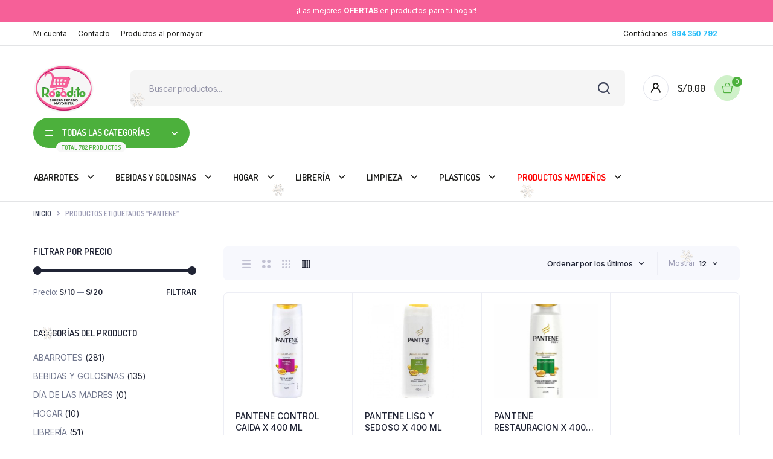

--- FILE ---
content_type: text/html; charset=UTF-8
request_url: https://www.rosadito.com.pe/etiqueta-producto/pantene/
body_size: 22864
content:
<!DOCTYPE html>
<html lang="es">
<head>
	<meta charset="UTF-8">
	<meta http-equiv="X-UA-Compatible" content="IE=edge">
	<meta name="viewport" content="width=device-width, initial-scale=1.0,maximum-scale=1">

	<title>PANTENE &#8211; Rosadito</title>
<meta name='robots' content='max-image-preview:large' />
	<style>img:is([sizes="auto" i], [sizes^="auto," i]) { contain-intrinsic-size: 3000px 1500px }</style>
	<link rel='dns-prefetch' href='//fonts.googleapis.com' />
<link rel="alternate" type="application/rss+xml" title="Rosadito &raquo; Feed" href="https://www.rosadito.com.pe/feed/" />
<link rel="alternate" type="application/rss+xml" title="Rosadito &raquo; Feed de los comentarios" href="https://www.rosadito.com.pe/comments/feed/" />
<link rel="alternate" type="application/rss+xml" title="Rosadito &raquo; PANTENE Etiqueta Feed" href="https://www.rosadito.com.pe/etiqueta-producto/pantene/feed/" />
<script type="text/javascript">
/* <![CDATA[ */
window._wpemojiSettings = {"baseUrl":"https:\/\/s.w.org\/images\/core\/emoji\/16.0.1\/72x72\/","ext":".png","svgUrl":"https:\/\/s.w.org\/images\/core\/emoji\/16.0.1\/svg\/","svgExt":".svg","source":{"concatemoji":"https:\/\/www.rosadito.com.pe\/wp-includes\/js\/wp-emoji-release.min.js?ver=6.8.3"}};
/*! This file is auto-generated */
!function(s,n){var o,i,e;function c(e){try{var t={supportTests:e,timestamp:(new Date).valueOf()};sessionStorage.setItem(o,JSON.stringify(t))}catch(e){}}function p(e,t,n){e.clearRect(0,0,e.canvas.width,e.canvas.height),e.fillText(t,0,0);var t=new Uint32Array(e.getImageData(0,0,e.canvas.width,e.canvas.height).data),a=(e.clearRect(0,0,e.canvas.width,e.canvas.height),e.fillText(n,0,0),new Uint32Array(e.getImageData(0,0,e.canvas.width,e.canvas.height).data));return t.every(function(e,t){return e===a[t]})}function u(e,t){e.clearRect(0,0,e.canvas.width,e.canvas.height),e.fillText(t,0,0);for(var n=e.getImageData(16,16,1,1),a=0;a<n.data.length;a++)if(0!==n.data[a])return!1;return!0}function f(e,t,n,a){switch(t){case"flag":return n(e,"\ud83c\udff3\ufe0f\u200d\u26a7\ufe0f","\ud83c\udff3\ufe0f\u200b\u26a7\ufe0f")?!1:!n(e,"\ud83c\udde8\ud83c\uddf6","\ud83c\udde8\u200b\ud83c\uddf6")&&!n(e,"\ud83c\udff4\udb40\udc67\udb40\udc62\udb40\udc65\udb40\udc6e\udb40\udc67\udb40\udc7f","\ud83c\udff4\u200b\udb40\udc67\u200b\udb40\udc62\u200b\udb40\udc65\u200b\udb40\udc6e\u200b\udb40\udc67\u200b\udb40\udc7f");case"emoji":return!a(e,"\ud83e\udedf")}return!1}function g(e,t,n,a){var r="undefined"!=typeof WorkerGlobalScope&&self instanceof WorkerGlobalScope?new OffscreenCanvas(300,150):s.createElement("canvas"),o=r.getContext("2d",{willReadFrequently:!0}),i=(o.textBaseline="top",o.font="600 32px Arial",{});return e.forEach(function(e){i[e]=t(o,e,n,a)}),i}function t(e){var t=s.createElement("script");t.src=e,t.defer=!0,s.head.appendChild(t)}"undefined"!=typeof Promise&&(o="wpEmojiSettingsSupports",i=["flag","emoji"],n.supports={everything:!0,everythingExceptFlag:!0},e=new Promise(function(e){s.addEventListener("DOMContentLoaded",e,{once:!0})}),new Promise(function(t){var n=function(){try{var e=JSON.parse(sessionStorage.getItem(o));if("object"==typeof e&&"number"==typeof e.timestamp&&(new Date).valueOf()<e.timestamp+604800&&"object"==typeof e.supportTests)return e.supportTests}catch(e){}return null}();if(!n){if("undefined"!=typeof Worker&&"undefined"!=typeof OffscreenCanvas&&"undefined"!=typeof URL&&URL.createObjectURL&&"undefined"!=typeof Blob)try{var e="postMessage("+g.toString()+"("+[JSON.stringify(i),f.toString(),p.toString(),u.toString()].join(",")+"));",a=new Blob([e],{type:"text/javascript"}),r=new Worker(URL.createObjectURL(a),{name:"wpTestEmojiSupports"});return void(r.onmessage=function(e){c(n=e.data),r.terminate(),t(n)})}catch(e){}c(n=g(i,f,p,u))}t(n)}).then(function(e){for(var t in e)n.supports[t]=e[t],n.supports.everything=n.supports.everything&&n.supports[t],"flag"!==t&&(n.supports.everythingExceptFlag=n.supports.everythingExceptFlag&&n.supports[t]);n.supports.everythingExceptFlag=n.supports.everythingExceptFlag&&!n.supports.flag,n.DOMReady=!1,n.readyCallback=function(){n.DOMReady=!0}}).then(function(){return e}).then(function(){var e;n.supports.everything||(n.readyCallback(),(e=n.source||{}).concatemoji?t(e.concatemoji):e.wpemoji&&e.twemoji&&(t(e.twemoji),t(e.wpemoji)))}))}((window,document),window._wpemojiSettings);
/* ]]> */
</script>

<style id='wp-emoji-styles-inline-css' type='text/css'>

	img.wp-smiley, img.emoji {
		display: inline !important;
		border: none !important;
		box-shadow: none !important;
		height: 1em !important;
		width: 1em !important;
		margin: 0 0.07em !important;
		vertical-align: -0.1em !important;
		background: none !important;
		padding: 0 !important;
	}
</style>
<link rel='stylesheet' id='wp-block-library-css' href='https://www.rosadito.com.pe/wp-includes/css/dist/block-library/style.min.css?ver=6.8.3' type='text/css' media='all' />
<style id='classic-theme-styles-inline-css' type='text/css'>
/*! This file is auto-generated */
.wp-block-button__link{color:#fff;background-color:#32373c;border-radius:9999px;box-shadow:none;text-decoration:none;padding:calc(.667em + 2px) calc(1.333em + 2px);font-size:1.125em}.wp-block-file__button{background:#32373c;color:#fff;text-decoration:none}
</style>
<style id='joinchat-button-style-inline-css' type='text/css'>
.wp-block-joinchat-button{border:none!important;text-align:center}.wp-block-joinchat-button figure{display:table;margin:0 auto;padding:0}.wp-block-joinchat-button figcaption{font:normal normal 400 .6em/2em var(--wp--preset--font-family--system-font,sans-serif);margin:0;padding:0}.wp-block-joinchat-button .joinchat-button__qr{background-color:#fff;border:6px solid #25d366;border-radius:30px;box-sizing:content-box;display:block;height:200px;margin:auto;overflow:hidden;padding:10px;width:200px}.wp-block-joinchat-button .joinchat-button__qr canvas,.wp-block-joinchat-button .joinchat-button__qr img{display:block;margin:auto}.wp-block-joinchat-button .joinchat-button__link{align-items:center;background-color:#25d366;border:6px solid #25d366;border-radius:30px;display:inline-flex;flex-flow:row nowrap;justify-content:center;line-height:1.25em;margin:0 auto;text-decoration:none}.wp-block-joinchat-button .joinchat-button__link:before{background:transparent var(--joinchat-ico) no-repeat center;background-size:100%;content:"";display:block;height:1.5em;margin:-.75em .75em -.75em 0;width:1.5em}.wp-block-joinchat-button figure+.joinchat-button__link{margin-top:10px}@media (orientation:landscape)and (min-height:481px),(orientation:portrait)and (min-width:481px){.wp-block-joinchat-button.joinchat-button--qr-only figure+.joinchat-button__link{display:none}}@media (max-width:480px),(orientation:landscape)and (max-height:480px){.wp-block-joinchat-button figure{display:none}}

</style>
<style id='global-styles-inline-css' type='text/css'>
:root{--wp--preset--aspect-ratio--square: 1;--wp--preset--aspect-ratio--4-3: 4/3;--wp--preset--aspect-ratio--3-4: 3/4;--wp--preset--aspect-ratio--3-2: 3/2;--wp--preset--aspect-ratio--2-3: 2/3;--wp--preset--aspect-ratio--16-9: 16/9;--wp--preset--aspect-ratio--9-16: 9/16;--wp--preset--color--black: #000000;--wp--preset--color--cyan-bluish-gray: #abb8c3;--wp--preset--color--white: #ffffff;--wp--preset--color--pale-pink: #f78da7;--wp--preset--color--vivid-red: #cf2e2e;--wp--preset--color--luminous-vivid-orange: #ff6900;--wp--preset--color--luminous-vivid-amber: #fcb900;--wp--preset--color--light-green-cyan: #7bdcb5;--wp--preset--color--vivid-green-cyan: #00d084;--wp--preset--color--pale-cyan-blue: #8ed1fc;--wp--preset--color--vivid-cyan-blue: #0693e3;--wp--preset--color--vivid-purple: #9b51e0;--wp--preset--gradient--vivid-cyan-blue-to-vivid-purple: linear-gradient(135deg,rgba(6,147,227,1) 0%,rgb(155,81,224) 100%);--wp--preset--gradient--light-green-cyan-to-vivid-green-cyan: linear-gradient(135deg,rgb(122,220,180) 0%,rgb(0,208,130) 100%);--wp--preset--gradient--luminous-vivid-amber-to-luminous-vivid-orange: linear-gradient(135deg,rgba(252,185,0,1) 0%,rgba(255,105,0,1) 100%);--wp--preset--gradient--luminous-vivid-orange-to-vivid-red: linear-gradient(135deg,rgba(255,105,0,1) 0%,rgb(207,46,46) 100%);--wp--preset--gradient--very-light-gray-to-cyan-bluish-gray: linear-gradient(135deg,rgb(238,238,238) 0%,rgb(169,184,195) 100%);--wp--preset--gradient--cool-to-warm-spectrum: linear-gradient(135deg,rgb(74,234,220) 0%,rgb(151,120,209) 20%,rgb(207,42,186) 40%,rgb(238,44,130) 60%,rgb(251,105,98) 80%,rgb(254,248,76) 100%);--wp--preset--gradient--blush-light-purple: linear-gradient(135deg,rgb(255,206,236) 0%,rgb(152,150,240) 100%);--wp--preset--gradient--blush-bordeaux: linear-gradient(135deg,rgb(254,205,165) 0%,rgb(254,45,45) 50%,rgb(107,0,62) 100%);--wp--preset--gradient--luminous-dusk: linear-gradient(135deg,rgb(255,203,112) 0%,rgb(199,81,192) 50%,rgb(65,88,208) 100%);--wp--preset--gradient--pale-ocean: linear-gradient(135deg,rgb(255,245,203) 0%,rgb(182,227,212) 50%,rgb(51,167,181) 100%);--wp--preset--gradient--electric-grass: linear-gradient(135deg,rgb(202,248,128) 0%,rgb(113,206,126) 100%);--wp--preset--gradient--midnight: linear-gradient(135deg,rgb(2,3,129) 0%,rgb(40,116,252) 100%);--wp--preset--font-size--small: 13px;--wp--preset--font-size--medium: 20px;--wp--preset--font-size--large: 36px;--wp--preset--font-size--x-large: 42px;--wp--preset--spacing--20: 0.44rem;--wp--preset--spacing--30: 0.67rem;--wp--preset--spacing--40: 1rem;--wp--preset--spacing--50: 1.5rem;--wp--preset--spacing--60: 2.25rem;--wp--preset--spacing--70: 3.38rem;--wp--preset--spacing--80: 5.06rem;--wp--preset--shadow--natural: 6px 6px 9px rgba(0, 0, 0, 0.2);--wp--preset--shadow--deep: 12px 12px 50px rgba(0, 0, 0, 0.4);--wp--preset--shadow--sharp: 6px 6px 0px rgba(0, 0, 0, 0.2);--wp--preset--shadow--outlined: 6px 6px 0px -3px rgba(255, 255, 255, 1), 6px 6px rgba(0, 0, 0, 1);--wp--preset--shadow--crisp: 6px 6px 0px rgba(0, 0, 0, 1);}:where(.is-layout-flex){gap: 0.5em;}:where(.is-layout-grid){gap: 0.5em;}body .is-layout-flex{display: flex;}.is-layout-flex{flex-wrap: wrap;align-items: center;}.is-layout-flex > :is(*, div){margin: 0;}body .is-layout-grid{display: grid;}.is-layout-grid > :is(*, div){margin: 0;}:where(.wp-block-columns.is-layout-flex){gap: 2em;}:where(.wp-block-columns.is-layout-grid){gap: 2em;}:where(.wp-block-post-template.is-layout-flex){gap: 1.25em;}:where(.wp-block-post-template.is-layout-grid){gap: 1.25em;}.has-black-color{color: var(--wp--preset--color--black) !important;}.has-cyan-bluish-gray-color{color: var(--wp--preset--color--cyan-bluish-gray) !important;}.has-white-color{color: var(--wp--preset--color--white) !important;}.has-pale-pink-color{color: var(--wp--preset--color--pale-pink) !important;}.has-vivid-red-color{color: var(--wp--preset--color--vivid-red) !important;}.has-luminous-vivid-orange-color{color: var(--wp--preset--color--luminous-vivid-orange) !important;}.has-luminous-vivid-amber-color{color: var(--wp--preset--color--luminous-vivid-amber) !important;}.has-light-green-cyan-color{color: var(--wp--preset--color--light-green-cyan) !important;}.has-vivid-green-cyan-color{color: var(--wp--preset--color--vivid-green-cyan) !important;}.has-pale-cyan-blue-color{color: var(--wp--preset--color--pale-cyan-blue) !important;}.has-vivid-cyan-blue-color{color: var(--wp--preset--color--vivid-cyan-blue) !important;}.has-vivid-purple-color{color: var(--wp--preset--color--vivid-purple) !important;}.has-black-background-color{background-color: var(--wp--preset--color--black) !important;}.has-cyan-bluish-gray-background-color{background-color: var(--wp--preset--color--cyan-bluish-gray) !important;}.has-white-background-color{background-color: var(--wp--preset--color--white) !important;}.has-pale-pink-background-color{background-color: var(--wp--preset--color--pale-pink) !important;}.has-vivid-red-background-color{background-color: var(--wp--preset--color--vivid-red) !important;}.has-luminous-vivid-orange-background-color{background-color: var(--wp--preset--color--luminous-vivid-orange) !important;}.has-luminous-vivid-amber-background-color{background-color: var(--wp--preset--color--luminous-vivid-amber) !important;}.has-light-green-cyan-background-color{background-color: var(--wp--preset--color--light-green-cyan) !important;}.has-vivid-green-cyan-background-color{background-color: var(--wp--preset--color--vivid-green-cyan) !important;}.has-pale-cyan-blue-background-color{background-color: var(--wp--preset--color--pale-cyan-blue) !important;}.has-vivid-cyan-blue-background-color{background-color: var(--wp--preset--color--vivid-cyan-blue) !important;}.has-vivid-purple-background-color{background-color: var(--wp--preset--color--vivid-purple) !important;}.has-black-border-color{border-color: var(--wp--preset--color--black) !important;}.has-cyan-bluish-gray-border-color{border-color: var(--wp--preset--color--cyan-bluish-gray) !important;}.has-white-border-color{border-color: var(--wp--preset--color--white) !important;}.has-pale-pink-border-color{border-color: var(--wp--preset--color--pale-pink) !important;}.has-vivid-red-border-color{border-color: var(--wp--preset--color--vivid-red) !important;}.has-luminous-vivid-orange-border-color{border-color: var(--wp--preset--color--luminous-vivid-orange) !important;}.has-luminous-vivid-amber-border-color{border-color: var(--wp--preset--color--luminous-vivid-amber) !important;}.has-light-green-cyan-border-color{border-color: var(--wp--preset--color--light-green-cyan) !important;}.has-vivid-green-cyan-border-color{border-color: var(--wp--preset--color--vivid-green-cyan) !important;}.has-pale-cyan-blue-border-color{border-color: var(--wp--preset--color--pale-cyan-blue) !important;}.has-vivid-cyan-blue-border-color{border-color: var(--wp--preset--color--vivid-cyan-blue) !important;}.has-vivid-purple-border-color{border-color: var(--wp--preset--color--vivid-purple) !important;}.has-vivid-cyan-blue-to-vivid-purple-gradient-background{background: var(--wp--preset--gradient--vivid-cyan-blue-to-vivid-purple) !important;}.has-light-green-cyan-to-vivid-green-cyan-gradient-background{background: var(--wp--preset--gradient--light-green-cyan-to-vivid-green-cyan) !important;}.has-luminous-vivid-amber-to-luminous-vivid-orange-gradient-background{background: var(--wp--preset--gradient--luminous-vivid-amber-to-luminous-vivid-orange) !important;}.has-luminous-vivid-orange-to-vivid-red-gradient-background{background: var(--wp--preset--gradient--luminous-vivid-orange-to-vivid-red) !important;}.has-very-light-gray-to-cyan-bluish-gray-gradient-background{background: var(--wp--preset--gradient--very-light-gray-to-cyan-bluish-gray) !important;}.has-cool-to-warm-spectrum-gradient-background{background: var(--wp--preset--gradient--cool-to-warm-spectrum) !important;}.has-blush-light-purple-gradient-background{background: var(--wp--preset--gradient--blush-light-purple) !important;}.has-blush-bordeaux-gradient-background{background: var(--wp--preset--gradient--blush-bordeaux) !important;}.has-luminous-dusk-gradient-background{background: var(--wp--preset--gradient--luminous-dusk) !important;}.has-pale-ocean-gradient-background{background: var(--wp--preset--gradient--pale-ocean) !important;}.has-electric-grass-gradient-background{background: var(--wp--preset--gradient--electric-grass) !important;}.has-midnight-gradient-background{background: var(--wp--preset--gradient--midnight) !important;}.has-small-font-size{font-size: var(--wp--preset--font-size--small) !important;}.has-medium-font-size{font-size: var(--wp--preset--font-size--medium) !important;}.has-large-font-size{font-size: var(--wp--preset--font-size--large) !important;}.has-x-large-font-size{font-size: var(--wp--preset--font-size--x-large) !important;}
:where(.wp-block-post-template.is-layout-flex){gap: 1.25em;}:where(.wp-block-post-template.is-layout-grid){gap: 1.25em;}
:where(.wp-block-columns.is-layout-flex){gap: 2em;}:where(.wp-block-columns.is-layout-grid){gap: 2em;}
:root :where(.wp-block-pullquote){font-size: 1.5em;line-height: 1.6;}
</style>
<link rel='stylesheet' id='tiered-pricing-table-front-css-css' href='https://www.rosadito.com.pe/wp-content/plugins/tier-pricing-table/assets/frontend/main.css?ver=5.5.1' type='text/css' media='all' />
<link rel='stylesheet' id='contact-form-7-css' href='https://www.rosadito.com.pe/wp-content/plugins/contact-form-7/includes/css/styles.css?ver=6.1.4' type='text/css' media='all' />
<link rel='stylesheet' id='float-menu-css' href='https://www.rosadito.com.pe/wp-content/plugins/float-menu/public/assets/css/style.min.css?ver=7.2.2' type='text/css' media='all' />
<link rel='stylesheet' id='float-menu-fontawesome-css' href='https://www.rosadito.com.pe/wp-content/plugins/float-menu/vendors/fontawesome/css/all.min.css?ver=7.1' type='text/css' media='all' />
<style id='woocommerce-inline-inline-css' type='text/css'>
.woocommerce form .form-row .required { visibility: visible; }
</style>
<link rel='stylesheet' id='klb-single-ajax-css' href='https://www.rosadito.com.pe/wp-content/plugins/bacola-core/woocommerce-filter/single-ajax/css/single-ajax.css?ver=1.0' type='text/css' media='all' />
<link rel='stylesheet' id='klb-notice-ajax-css' href='https://www.rosadito.com.pe/wp-content/plugins/bacola-core/woocommerce-filter/notice-ajax/css/notice-ajax.css?ver=1.0' type='text/css' media='all' />
<link rel='stylesheet' id='klb-side-cart-css' href='https://www.rosadito.com.pe/wp-content/plugins/bacola-core/woocommerce-filter/side-cart/css/side-cart.css?ver=1.0' type='text/css' media='all' />
<link rel='stylesheet' id='klb-back-to-top-css' href='https://www.rosadito.com.pe/wp-content/plugins/bacola-core/woocommerce-filter/back-to-top/css/back-to-top.css?ver=1.0' type='text/css' media='all' />
<link rel='stylesheet' id='klbtheme-swatches-css' href='https://www.rosadito.com.pe/wp-content/plugins/bacola-core/woocommerce-filter/swatches/css/swatches.css?ver=6.8.3' type='text/css' media='all' />
<link rel='stylesheet' id='bacola-ajax-search-css' href='https://www.rosadito.com.pe/wp-content/plugins/bacola-core/woocommerce-filter/ajax-search/css/ajax-search.css?ver=1.0' type='text/css' media='all' />
<link rel='stylesheet' id='klb-single-low-stock-css' href='https://www.rosadito.com.pe/wp-content/plugins/bacola-core/woocommerce-filter/single-low-stock/css/single-low-stock.css?ver=1.0' type='text/css' media='all' />
<link rel='stylesheet' id='bacola-single-gallery-css' href='https://www.rosadito.com.pe/wp-content/plugins/bacola-core/woocommerce-filter/single-gallery/css/single-gallery.css?ver=1.0' type='text/css' media='all' />
<link rel='preload' as='font' type='font/woff2' crossorigin='anonymous' id='tinvwl-webfont-font-css' href='https://www.rosadito.com.pe/wp-content/plugins/ti-woocommerce-wishlist/assets/fonts/tinvwl-webfont.woff2?ver=xu2uyi'  media='all' />
<link rel='stylesheet' id='tinvwl-webfont-css' href='https://www.rosadito.com.pe/wp-content/plugins/ti-woocommerce-wishlist/assets/css/webfont.min.css?ver=2.11.1' type='text/css' media='all' />
<link rel='stylesheet' id='tinvwl-css' href='https://www.rosadito.com.pe/wp-content/plugins/ti-woocommerce-wishlist/assets/css/public.min.css?ver=2.11.1' type='text/css' media='all' />
<link rel='stylesheet' id='bootstrap-css' href='https://www.rosadito.com.pe/wp-content/themes/bacola/assets/css/bootstrap.min.css?ver=1.5.6' type='text/css' media='all' />
<link rel='stylesheet' id='select2-css' href='https://www.rosadito.com.pe/wp-content/plugins/woocommerce/assets/css/select2.css?ver=10.4.3' type='text/css' media='all' />
<link rel='stylesheet' id='bacola-base-css' href='https://www.rosadito.com.pe/wp-content/themes/bacola/assets/css/base.css?ver=1.5.6' type='text/css' media='all' />
<link rel='stylesheet' id='bacola-font-dmsans-css' href='//fonts.googleapis.com/css2?family=Inter:wght@100;200;300;400;500;600;700;800;900&#038;subset=latin,latin-ext' type='text/css' media='all' />
<link rel='stylesheet' id='bacola-font-crimson-css' href='//fonts.googleapis.com/css2?family=Dosis:wght@200;300;400;500;600;700;800&#038;subset=latin,latin-ext' type='text/css' media='all' />
<link rel='stylesheet' id='bacola-style-css' href='https://www.rosadito.com.pe/wp-content/themes/bacola-child/style.css?ver=6.8.3' type='text/css' media='all' />
<link rel='stylesheet' id='parent-style-css' href='https://www.rosadito.com.pe/wp-content/themes/bacola/style.css?ver=6.8.3' type='text/css' media='all' />
<script type="text/template" id="tmpl-variation-template">
	<div class="woocommerce-variation-description">{{{ data.variation.variation_description }}}</div>
	<div class="woocommerce-variation-price">{{{ data.variation.price_html }}}</div>
	<div class="woocommerce-variation-availability">{{{ data.variation.availability_html }}}</div>
</script>
<script type="text/template" id="tmpl-unavailable-variation-template">
	<p role="alert">Lo siento, este producto no está disponible. Por favor, elige otra combinación.</p>
</script>
<script>if (document.location.protocol != "https:") { document.location = document.URL.replace(/^http:/i, "https:"); }</script><script type="text/javascript" src="https://www.rosadito.com.pe/wp-includes/js/jquery/jquery.min.js?ver=3.7.1" id="jquery-core-js"></script>
<script type="text/javascript" src="https://www.rosadito.com.pe/wp-includes/js/jquery/jquery-migrate.min.js?ver=3.4.1" id="jquery-migrate-js"></script>
<script type="text/javascript" id="tiered-pricing-table-front-js-js-extra">
/* <![CDATA[ */
var tieredPricingGlobalData = {"loadVariationTieredPricingNonce":"13642d2cd2","isPremium":"no","currencyOptions":{"currency_symbol":"S\/","decimal_separator":".","thousand_separator":",","decimals":2,"price_format":"%1$s%2$s","trim_zeros":false},"supportedVariableProductTypes":["variable","variable-subscription"],"supportedSimpleProductTypes":["simple","variation","subscription","subscription-variation"]};
/* ]]> */
</script>
<script type="text/javascript" src="https://www.rosadito.com.pe/wp-content/plugins/tier-pricing-table/assets/frontend/product-tiered-pricing-table.min.js?ver=5.5.1" id="tiered-pricing-table-front-js-js"></script>
<script type="text/javascript" src="https://www.rosadito.com.pe/wp-content/plugins/woocommerce/assets/js/jquery-blockui/jquery.blockUI.min.js?ver=2.7.0-wc.10.4.3" id="wc-jquery-blockui-js" data-wp-strategy="defer"></script>
<script type="text/javascript" id="wc-add-to-cart-js-extra">
/* <![CDATA[ */
var wc_add_to_cart_params = {"ajax_url":"\/wp-admin\/admin-ajax.php","wc_ajax_url":"\/?wc-ajax=%%endpoint%%","i18n_view_cart":"Ver carrito","cart_url":"https:\/\/www.rosadito.com.pe\/carrito\/","is_cart":"","cart_redirect_after_add":"no"};
/* ]]> */
</script>
<script type="text/javascript" src="https://www.rosadito.com.pe/wp-content/plugins/woocommerce/assets/js/frontend/add-to-cart.min.js?ver=10.4.3" id="wc-add-to-cart-js" defer="defer" data-wp-strategy="defer"></script>
<script type="text/javascript" src="https://www.rosadito.com.pe/wp-content/plugins/woocommerce/assets/js/js-cookie/js.cookie.min.js?ver=2.1.4-wc.10.4.3" id="wc-js-cookie-js" data-wp-strategy="defer"></script>
<script type="text/javascript" id="woocommerce-js-extra">
/* <![CDATA[ */
var woocommerce_params = {"ajax_url":"\/wp-admin\/admin-ajax.php","wc_ajax_url":"\/?wc-ajax=%%endpoint%%","i18n_password_show":"Mostrar contrase\u00f1a","i18n_password_hide":"Ocultar contrase\u00f1a"};
/* ]]> */
</script>
<script type="text/javascript" src="https://www.rosadito.com.pe/wp-content/plugins/woocommerce/assets/js/frontend/woocommerce.min.js?ver=10.4.3" id="woocommerce-js" defer="defer" data-wp-strategy="defer"></script>
<script type="text/javascript" src="https://www.rosadito.com.pe/wp-content/plugins/bacola-core/woocommerce-filter/single-ajax/js/single-ajax.js?ver=1.0" id="klb-single-ajax-js"></script>
<script type="text/javascript" src="https://www.rosadito.com.pe/wp-content/plugins/bacola-core/woocommerce-filter/notice-ajax/js/notice-ajax.js?ver=1.0" id="klb-notice-ajax-js"></script>
<script type="text/javascript" src="https://www.rosadito.com.pe/wp-content/plugins/bacola-core/woocommerce-filter/side-cart/js/side-cart.js?ver=1.0" id="klb-side-cart-js"></script>
<script type="text/javascript" src="https://www.rosadito.com.pe/wp-content/plugins/bacola-core/woocommerce-filter/back-to-top/js/back-to-top.js?ver=1.0" id="klb-back-to-top-js"></script>
<script type="text/javascript" src="https://www.rosadito.com.pe/wp-includes/js/underscore.min.js?ver=1.13.7" id="underscore-js"></script>
<script type="text/javascript" id="wp-util-js-extra">
/* <![CDATA[ */
var _wpUtilSettings = {"ajax":{"url":"\/wp-admin\/admin-ajax.php"}};
/* ]]> */
</script>
<script type="text/javascript" src="https://www.rosadito.com.pe/wp-includes/js/wp-util.min.js?ver=6.8.3" id="wp-util-js"></script>
<script type="text/javascript" id="wc-add-to-cart-variation-js-extra">
/* <![CDATA[ */
var wc_add_to_cart_variation_params = {"wc_ajax_url":"\/?wc-ajax=%%endpoint%%","i18n_no_matching_variations_text":"Lo siento, no hay productos que igualen tu selecci\u00f3n. Por favor, escoge una combinaci\u00f3n diferente.","i18n_make_a_selection_text":"Elige las opciones del producto antes de a\u00f1adir este producto a tu carrito.","i18n_unavailable_text":"Lo siento, este producto no est\u00e1 disponible. Por favor, elige otra combinaci\u00f3n.","i18n_reset_alert_text":"Se ha restablecido tu selecci\u00f3n. Por favor, elige alguna opci\u00f3n del producto antes de poder a\u00f1adir este producto a tu carrito."};
/* ]]> */
</script>
<script type="text/javascript" src="https://www.rosadito.com.pe/wp-content/plugins/woocommerce/assets/js/frontend/add-to-cart-variation.min.js?ver=10.4.3" id="wc-add-to-cart-variation-js" defer="defer" data-wp-strategy="defer"></script>
<script type="text/javascript" id="bacola-ajax-search-js-extra">
/* <![CDATA[ */
var bacolasearch = {"ajaxurl":"https:\/\/www.rosadito.com.pe\/wp-admin\/admin-ajax.php"};
/* ]]> */
</script>
<script type="text/javascript" src="https://www.rosadito.com.pe/wp-content/plugins/bacola-core/woocommerce-filter/ajax-search/js/ajax-search.js?ver=1.0" id="bacola-ajax-search-js"></script>
<script type="text/javascript" src="https://www.rosadito.com.pe/wp-content/themes/bacola/includes/pjax/js/helpers.js?ver=1.0" id="pjax-helpers-js"></script>
<link rel="https://api.w.org/" href="https://www.rosadito.com.pe/wp-json/" /><link rel="alternate" title="JSON" type="application/json" href="https://www.rosadito.com.pe/wp-json/wp/v2/product_tag/404" /><link rel="EditURI" type="application/rsd+xml" title="RSD" href="https://www.rosadito.com.pe/xmlrpc.php?rsd" />
<meta name="generator" content="WordPress 6.8.3" />
<meta name="generator" content="WooCommerce 10.4.3" />
				<script>
					jQuery(document).ready(function(){
																					
											snowFall.snow(document.body, {
								image : "https://www.rosadito.com.pe/wp-content/plugins/weather-effect/assets/images/christmas/flack1.png",
								minSize: 19, 
								maxSize: 26, 
								flakeCount: 5, 
								maxSpeed: 5, 
							});
							
					});
				</script>
			<script>
		//Autumn_check Weather effect Start
		 
		//Autumn_check Weather effect End
	</script>
	<script>
		//winter_check Start
			//Winter snow Falling Start
			 
			//Winter Falling End
		//winter_check end
	</script>
	<style>
		.we-flake{
			color:  !important;
		}
	</style>
	<script>
		// spring_check Effect End
		 
	</script>
	<script>
		// summer_check Effect Start
		  //summer_check Effect End
	</script>
	<script>
		//halloween_check  Start
		 
	  //halloween_check End
	</script>
	<script>
		//rainy_check Start
			 
	  //rainy_check end
	</script>
	<script>
		//thanks_giving_check start
			 
		//thanks_giving_check end
	</script>
	<script>
		//valentine_check start
			 
		//valentine_check End
	</script>
	<script>
		//new_year_check start
			 
		//new_year_check end
	</script>

<style type="text/css">



@media(max-width:64rem){
	header.sticky-header {
		position: fixed;
		top: 0;
		left: 0;
		right: 0;
	}	
}


@media(max-width:64rem){
	.single .single-content .product-type-simple form.cart {
	    position: fixed;
	    bottom: 0;
	    right: 0;
	    z-index: 9999;
	    background: #fff;
	    margin-bottom: 0;
	    padding: 15px;
	    -webkit-box-shadow: 0 -2px 5px rgb(0 0 0 / 7%);
	    box-shadow: 0 -2px 5px rgb(0 0 0 / 7%);
	    justify-content: space-between;
	}

	.single .woocommerce-variation-add-to-cart {
	    display: -webkit-box;
	    display: -ms-flexbox;
	    display: flex;
	    position: fixed;
	    bottom: 0;
	    right: 0;
	    z-index: 9999;
	    background: #fff;
	    margin-bottom: 0;
	    padding: 15px;
	    -webkit-box-shadow: 0 -2px 5px rgb(0 0 0 / 7%);
	    box-shadow: 0 -2px 5px rgb(0 0 0 / 7%);
	    justify-content: space-between;
    	width: 100%;
		flex-wrap: wrap;
	}
	
	.klb-product-low-stock {
       display:none;
    }
}


:root {
    --color-primary: #f66098;
}

:root {
    --color-secondary: #4cb03c;
}

:root {
	--color-price: #f66098;
}

:root {
	--color-danger: #f66098;
}

:root {
	--color-danger-dark: #f66098;
}




.site-header .header-top  {
	background-color: ;
	color:#1d1d1b;
}

.header-main.header-wrapper , .site-header .header-nav {
	background-color: #ffffff;
}

.site-header .header-top .site-menu .menu .menu-item:hover > a {
	color:#f66098;
}

.site-location a  {
	background-color: #ffffff;
	color:#1d1d1b;
	border-color:#ebebeb;
}

.site-location a:hover  {
	background-color: #ffffff;
	color:#1d1d1b;
	border-color:#ebebeb;
}

.site-location a .current-location{
	color:#1d1d1b;
}

.site-location a .current-location:hover{
	color:#4cb03c;
}

.site-location a:after{
	color:#4cb03c;
}

.site-header .header-main .header-search .dgwt-wcas-search-form input[type="search"]  {
	background-color: #f3f3f3;
	color:#1d1d1b;
	border-color:#f3f3f3;
}

.dgwt-wcas-sf-wrapp:after{
	color:#1d1d1b;
}

.site-header .header-buttons .header-login.bordered .button-icon{
	background-color:#ffffff;
	border-color:#e2e4ec;
	
}

.site-header .header-buttons .header-login.bordered .button-icon i{
	color:#1d1d1b;
}

.header-cart .cart-price bdi{
	color:#1d1d1b;
}

@media screen and (min-width: 48rem){
	.site-header .header-buttons .bordered.header-cart .button-icon{
		background-color:#cff1c9;
		border-color:#cff1c9;	
	}
}

@media screen and (min-width: 48rem){
	.site-header .header-buttons .bordered.header-cart .button-icon i{
		color:#4cb03c;
	}
}

.site-header .header-buttons .cart-count-icon{
	background-color:#4cb03c;
	color:#ffffff;	
}

.menu-list li.link-parent > a{
	color:#1d1d1b;	
}

.menu-list li.link-parent > a:hover{
	color:#2bbef9;	
}

.site-header .all-categories .dropdown-categories{
	background-color:#ffffff;
	border-color:#e4e5ee;	
}

.site-header .all-categories > a{
	background-color:#4cb03c;
	color:#ffffff;
}

.site-header .all-categories > a i , .site-header .all-categories > a:after{
	color:#ffffff;	
}

.site-header .all-categories > a .description{
	background-color:#f8f8f8;
	border-color:#ffffff;	
	color:#4cb03c;
}

.site-header .primary-menu .menu > .menu-item > a , .site-header .primary-menu .menu .sub-menu .menu-item > a{
	color:#1d1d1b;
}

.site-header .primary-menu .menu > .menu-item > a:hover , .site-header .primary-menu .menu .sub-menu .menu-item:hover > a , .site-header .primary-menu .menu > .menu-item:hover > a{
	color:#f66098;
}

.site-footer .footer-iconboxes{
	background-color:#f7f8fd;
}

.site-footer .footer-iconboxes .iconbox{
	color:#000000;	
}

.site-footer .footer-iconboxes .iconbox:hover{
	color:#000000;	
}

.site-footer .footer-widgets{
	background-color:#f7f8fd;
}

.klbfooterwidget ul a{
	color:#a7a7a7}

.klbfooterwidget ul a:hover{
	color:#a7a7a7}

.klbfooterwidget h4.widget-title{
	color:#202435}

.klbfooterwidget h4.widget-title:hover{
	color:#202435}

.site-footer .footer-contacts .site-phone .phone-icon{
	background-color:;
	color:#202435}

.site-footer .footer-contacts .site-phone .entry-title , .site-footer .footer-contacts .site-mobile-app .app-content .entry-title{
	color:#202435}

.site-footer .footer-contacts .site-phone .entry-title:hover , .site-footer .footer-contacts .site-mobile-app .app-content .entry-title:hover{
	color:}

.site-footer .footer-contacts .site-phone span , .site-footer .footer-contacts .site-mobile-app .app-content span{
	color:#202435}

.site-footer .footer-contacts .site-phone span:hover , .site-footer .footer-contacts .site-mobile-app .app-content span:hover{
	color:}

.site-social ul a{
	background-color:#ffffff;
	color:#4cb03c}

.site-footer .footer-contacts{
	background-color:#ffffff;
}

.site-footer .footer-bottom{
	background-color:#ffffff;
}

.site-copyright , .site-footer .footer-bottom .footer-menu li a{
	color:#a7a7a7}

.site-copyright:hover , .site-footer .footer-bottom .footer-menu li a:hover{
	color:#a7a7a7}

.site-footer .footer-subscribe{
	background-color:;
	color:}

.site-footer .footer-subscribe .entry-subtitle:hover , .site-footer .footer-subscribe .entry-title:hover , .site-footer .footer-subscribe .entry-teaser p:hover, .site-footer .footer-subscribe .form-wrapper:hover{
	color:}


.site-header .header-mobile-nav .menu-item a span{
	color:#bcbcbc}

.site-header .header-mobile-nav .menu-item a span:hover{
	color:#bcbcbc}

.site-header .header-mobile-nav .menu-item a i{
	color:#bcbcbc}

.site-header .header-mobile-nav .menu-item a i:hover{
	color:#bcbcbc}

.site-header .header-mobile-nav{
	background-color:;
}

.site-header .primary-menu .menu > .menu-item.current-menu-item > a{
	color:#f66098;
}		

.site-header .primary-menu .menu > .menu-item.current-menu-item > a,
.site-header .primary-menu .menu > .menu-item:hover > a{
	background-color:#f0faff;
}

.site-canvas .canvas-menu .menu .menu-item a{
	color:#1d1d1b;
}

.site-canvas .canvas-menu .menu .menu-item.active > a{
	color:#4cb03c;
}

.site-canvas .canvas-menu .menu .menu-item + .menu-item,
.site-canvas .canvas-menu{
	border-color:#f9f9f9;
}

.site-canvas .canvas-footer .site-copyright{
	color:#565656;
}

.site-canvas .canvas-title .entry-title{
	color:#1d1d1b;
}

p.woocommerce-mini-cart__buttons.buttons a:not(.checkout){
	background-color: ;
	border-color: ;
	color: ;
}

p.woocommerce-mini-cart__buttons.buttons a:not(.checkout):hover{
	background-color: ;
	border-color: ;
	color: ;
}


p.woocommerce-mini-cart__buttons.buttons a.checkout{
	background-color: ;
	border-color: ;
	color: ;
}

p.woocommerce-mini-cart__buttons.buttons a.checkout:hover{
	background-color: ;
	border-color: ;
	color: ;
}


.single-product .product-header .product_title,
.single-product .product-detail .product_title{
	color: ;
}

.single-product .product-images .flex-control-thumbs img.flex-active{
	border-color: ;
}

.single-product .product-detail .stock.in-stock{
	background-color: ;
	color: ;
}

.single-product .product-detail .stock.out-of-stock{
	background-color: ;
	color: ;
}

.single-product .product-detail .woocommerce-product-details__short-description p,
.single-product .woocommerce-tabs .woocommerce-Tabs-panel--description p{
	color: ;
}

.single-product .product-detail .price ins .amount{
	color: ;
}

.single-product .product-detail .price del .amount{
	color: ;
}

.single-product .product-detail .single_add_to_cart_button,
.single-product p.form-submit input#submit{
	background-color: ;
	color: ;
}

.single-product .product-detail .single_add_to_cart_button:hover,
.single-product p.form-submit input#submit:hover{
	background-color: ;
	color: ;
}

.single-product .product-detail .product_meta span:not(.sku){
	color: ;
}

.single-product .product-detail .product_meta.bottom > * .sku,
.single-product .product-detail .product_meta.bottom > * a{
	color: ;
}



:root {
}

</style>
	<noscript><style>.woocommerce-product-gallery{ opacity: 1 !important; }</style></noscript>
	<meta name="generator" content="Elementor 3.34.1; features: additional_custom_breakpoints; settings: css_print_method-external, google_font-enabled, font_display-swap">
			<style>
				.e-con.e-parent:nth-of-type(n+4):not(.e-lazyloaded):not(.e-no-lazyload),
				.e-con.e-parent:nth-of-type(n+4):not(.e-lazyloaded):not(.e-no-lazyload) * {
					background-image: none !important;
				}
				@media screen and (max-height: 1024px) {
					.e-con.e-parent:nth-of-type(n+3):not(.e-lazyloaded):not(.e-no-lazyload),
					.e-con.e-parent:nth-of-type(n+3):not(.e-lazyloaded):not(.e-no-lazyload) * {
						background-image: none !important;
					}
				}
				@media screen and (max-height: 640px) {
					.e-con.e-parent:nth-of-type(n+2):not(.e-lazyloaded):not(.e-no-lazyload),
					.e-con.e-parent:nth-of-type(n+2):not(.e-lazyloaded):not(.e-no-lazyload) * {
						background-image: none !important;
					}
				}
			</style>
			<link rel="icon" href="https://www.rosadito.com.pe/wp-content/uploads/2020/08/cropped-logo-rosadito-nuevo1-32x32.png" sizes="32x32" />
<link rel="icon" href="https://www.rosadito.com.pe/wp-content/uploads/2020/08/cropped-logo-rosadito-nuevo1-192x192.png" sizes="192x192" />
<link rel="apple-touch-icon" href="https://www.rosadito.com.pe/wp-content/uploads/2020/08/cropped-logo-rosadito-nuevo1-180x180.png" />
<meta name="msapplication-TileImage" content="https://www.rosadito.com.pe/wp-content/uploads/2020/08/cropped-logo-rosadito-nuevo1-270x270.png" />
		<style type="text/css" id="wp-custom-css">
			input[type=color], input[type=date], input[type=datetime-local], input[type=datetime], input[type=email], input[type=month], input[type=number], input[type=password], input[type=search], input[type=tel], input[type=text], input[type=time], input[type=url], input[type=week], textarea, select {
    background-color: #f5f5f5;}

a.button.button-primary.xsmall.rounded {
    background: #00b853;
    border: #00b853;
}

button#buynow {
    background: #b1b1b1;
}

.product-type-2 a.button.button-primary {
    color: #ffffff;
    background-color: transparent;
    border-color: var(--color-secondary);
}

label.checkbox {
    padding-left: 5px;
}

span.posted_in, span.tagged_as {
    display: none;
}

ul.wc_payment_methods.payment_methods.methods:before {
    content: "Indica tu forma de pago"!important;
    padding-bottom: 10px;
	font-weight:600;
}

li.wc_payment_method.payment_method_cod {
    padding-top: 10px;
}

li.category-parent.menu-item.menu-item-type-taxonomy.menu-item-object-product_cat {
    text-transform: uppercase;
}

li.menu-item.menu-item-type-taxonomy.menu-item-object-product_cat {
    text-transform: uppercase;
}

li.cat-item {
    text-transform: uppercase;
}

.countdown {
    display: none;
}

.phone-icon {
    font-size: 25px!important;
}

ul.sub-menu {
    z-index: 99;
}


li#menu-item-4533 {
    color: #ffffff;
    background: #3cb33c;
    padding: 10px;
}

#menu-item-4533 ul.sub-menu {
    background: #3cb33c;
}


.cat-item-679, .cat-item-21{
    display: none;
}


div#all-categories {
    z-index: 9999999999999;
}

.mobile-search-column {
    padding-top: 20px;
}

.mobile-search-column {
    padding-top: 20px;
}

span.text-special {
    color: red;
}


.site-header .header-main .site-brand img, .site-canvas .canvas-header .site-brand img {
    height: 80px;
}		</style>
		</head>
<body data-rsssl=1 class="archive tax-product_tag term-pantene term-404 wp-theme-bacola wp-child-theme-bacola-child theme-bacola woocommerce woocommerce-page woocommerce-no-js tinvwl-theme-style  elementor-default elementor-kit-2723">


			<div class="site-loading">
			<div class="preloading">
				<svg class="circular" viewBox="25 25 50 50">
					<circle class="path" cx="50" cy="50" r="20" fill="none" stroke-width="2" stroke-miterlimit="10"/>
				</svg>
			</div>
		</div>
	
	
			
	<div class="site-canvas">
		<div class="site-scrollsa">
			<div class="canvas-header">
				<div class="site-brand">
											<a href="https://www.rosadito.com.pe/" title="Rosadito">
							<img src="https://www.rosadito.com.pe/wp-content/uploads/2020/09/rosadito-logo1.png" alt="Rosadito">
						</a>
									</div><!-- site-brand -->
				<div class="close-canvas">
					<i class="klbth-icon-x"></i>
				</div><!-- close-canvas -->
			</div><!-- canvas-header -->
			
			<div class="canvas-main">
	
					
				
	<div class="all-categories locked">
		<a href="#" data-toggle="collapse" data-target="#all-categories">
			<i class="klbth-icon-menu-thin"></i>
			<span class="text">TODAS LAS CATEGORÍAS</span>
												
			<div class="description">TOTAL 782 PRODUCTOS</div>
		</a>
		
				<div class="dropdown-categories collapse " id="all-categories">
			<ul id="menu-sidebar-menu" class="menu-list"><li class="category-parent  menu-item menu-item-type-taxonomy menu-item-object-product_cat"><a href="https://www.rosadito.com.pe/categoria-producto/abarrotes/"  >Abarrotes</a></li>
<li class="category-parent  menu-item menu-item-type-taxonomy menu-item-object-product_cat"><a href="https://www.rosadito.com.pe/categoria-producto/bebidas/"  >Bebidas y Golosinas</a></li>
<li class="category-parent  menu-item menu-item-type-taxonomy menu-item-object-product_cat"><a href="https://www.rosadito.com.pe/categoria-producto/hogar/"  >HOGAR</a></li>
<li class="category-parent  menu-item menu-item-type-taxonomy menu-item-object-product_cat"><a href="https://www.rosadito.com.pe/categoria-producto/libreria/"  >Librería</a></li>
<li class="category-parent  menu-item menu-item-type-taxonomy menu-item-object-product_cat"><a href="https://www.rosadito.com.pe/categoria-producto/limpieza/"  >Limpieza</a></li>
<li class="category-parent  menu-item menu-item-type-taxonomy menu-item-object-product_cat"><a href="https://www.rosadito.com.pe/categoria-producto/plasticos/"  >Plásticos</a></li>
</ul>		</div>
		
	</div>
	
				<div class="canvas-title">
					<h6 class="entry-title">Menú</h6>
				</div><!-- canvas-title -->
				<nav class="canvas-menu canvas-primary vertical">
					<ul id="menu-menu-principal" class="menu"><li class="dropdown  menu-item menu-item-type-taxonomy menu-item-object-product_cat menu-item-has-children"><a href="https://www.rosadito.com.pe/categoria-producto/abarrotes/"  >Abarrotes</a>
<ul class="sub-menu">
	<li class=" menu-item menu-item-type-taxonomy menu-item-object-product_cat"><a href="https://www.rosadito.com.pe/categoria-producto/abarrotes/aceites/"  >Aceites</a></li>
	<li class=" menu-item menu-item-type-taxonomy menu-item-object-product_cat"><a href="https://www.rosadito.com.pe/categoria-producto/abarrotes/arroz/"  >Arroz</a></li>
	<li class=" menu-item menu-item-type-taxonomy menu-item-object-product_cat"><a href="https://www.rosadito.com.pe/categoria-producto/abarrotes/avenas/"  >Avenas</a></li>
	<li class=" menu-item menu-item-type-taxonomy menu-item-object-product_cat"><a href="https://www.rosadito.com.pe/categoria-producto/abarrotes/azucar-y-edulcorantes/"  >AZÚCAR Y EDULCORANTES</a></li>
	<li class=" menu-item menu-item-type-taxonomy menu-item-object-product_cat"><a href="https://www.rosadito.com.pe/categoria-producto/abarrotes/cafe/"  >CAFÉ</a></li>
	<li class=" menu-item menu-item-type-taxonomy menu-item-object-product_cat"><a href="https://www.rosadito.com.pe/categoria-producto/abarrotes/chocolates-instantaneos/"  >Chocolates instantáneos</a></li>
	<li class=" menu-item menu-item-type-taxonomy menu-item-object-product_cat"><a href="https://www.rosadito.com.pe/categoria-producto/abarrotes/conservas-de-frutas/"  >Conservas de frutas</a></li>
	<li class=" menu-item menu-item-type-taxonomy menu-item-object-product_cat"><a href="https://www.rosadito.com.pe/categoria-producto/abarrotes/conservas-de-pescado/"  >Conservas de pescado</a></li>
	<li class=" menu-item menu-item-type-taxonomy menu-item-object-product_cat"><a href="https://www.rosadito.com.pe/categoria-producto/abarrotes/especias/"  >ESPECIAS</a></li>
	<li class=" menu-item menu-item-type-taxonomy menu-item-object-product_cat"><a href="https://www.rosadito.com.pe/categoria-producto/abarrotes/fideos-y-harinas/"  >Fideos y harinas</a></li>
	<li class=" menu-item menu-item-type-taxonomy menu-item-object-product_cat"><a href="https://www.rosadito.com.pe/categoria-producto/abarrotes/postres/"  >Postres</a></li>
	<li class=" menu-item menu-item-type-taxonomy menu-item-object-product_cat"><a href="https://www.rosadito.com.pe/categoria-producto/abarrotes/infusiones/"  >Infusiones</a></li>
	<li class=" menu-item menu-item-type-taxonomy menu-item-object-product_cat"><a href="https://www.rosadito.com.pe/categoria-producto/abarrotes/lacteos-y-derivados/"  >Lácteos y derivados</a></li>
	<li class=" menu-item menu-item-type-taxonomy menu-item-object-product_cat"><a href="https://www.rosadito.com.pe/categoria-producto/abarrotes/menestras/"  >MENESTRAS</a></li>
	<li class=" menu-item menu-item-type-taxonomy menu-item-object-product_cat"><a href="https://www.rosadito.com.pe/categoria-producto/abarrotes/salsas/"  >Salsas</a></li>
</ul>
</li>
<li class="dropdown  menu-item menu-item-type-taxonomy menu-item-object-product_cat menu-item-has-children"><a href="https://www.rosadito.com.pe/categoria-producto/bebidas/"  >Bebidas y Golosinas</a>
<ul class="sub-menu">
	<li class=" menu-item menu-item-type-taxonomy menu-item-object-product_cat"><a href="https://www.rosadito.com.pe/categoria-producto/bebidas/aguas/"  >Aguas</a></li>
	<li class=" menu-item menu-item-type-taxonomy menu-item-object-product_cat"><a href="https://www.rosadito.com.pe/categoria-producto/bebidas/deportivas/"  >Deportivas</a></li>
	<li class=" menu-item menu-item-type-taxonomy menu-item-object-product_cat"><a href="https://www.rosadito.com.pe/categoria-producto/bebidas/gaseosas/"  >Gaseosas</a></li>
	<li class=" menu-item menu-item-type-taxonomy menu-item-object-product_cat"><a href="https://www.rosadito.com.pe/categoria-producto/bebidas/jugos/"  >Jugos</a></li>
	<li class=" menu-item menu-item-type-taxonomy menu-item-object-product_cat"><a href="https://www.rosadito.com.pe/categoria-producto/bebidas/licores/"  >Licores</a></li>
	<li class=" menu-item menu-item-type-taxonomy menu-item-object-product_cat"><a href="https://www.rosadito.com.pe/categoria-producto/bebidas/chocolates-y-bombones/"  >CHOCOLATES Y BOMBONES</a></li>
	<li class=" menu-item menu-item-type-taxonomy menu-item-object-product_cat"><a href="https://www.rosadito.com.pe/categoria-producto/bebidas/galletas/"  >GALLETAS</a></li>
</ul>
</li>
<li class="dropdown  menu-item menu-item-type-taxonomy menu-item-object-product_cat menu-item-has-children"><a href="https://www.rosadito.com.pe/categoria-producto/hogar/"  >HOGAR</a>
<ul class="sub-menu">
	<li class=" menu-item menu-item-type-taxonomy menu-item-object-product_cat"><a href="https://www.rosadito.com.pe/categoria-producto/hogar/portavajillas/"  >PORTAVAJILLAS</a></li>
	<li class=" menu-item menu-item-type-taxonomy menu-item-object-product_cat"><a href="https://www.rosadito.com.pe/categoria-producto/hogar/tapers-de-plastico-para-lonchera/"  >TAPERS PARA LONCHERA</a></li>
	<li class=" menu-item menu-item-type-taxonomy menu-item-object-product_cat"><a href="https://www.rosadito.com.pe/categoria-producto/hogar/tomatodos-de-plastico/"  >TOMATODOS</a></li>
</ul>
</li>
<li class="dropdown  menu-item menu-item-type-taxonomy menu-item-object-product_cat menu-item-has-children"><a href="https://www.rosadito.com.pe/categoria-producto/libreria/"  >Librería</a>
<ul class="sub-menu">
	<li class=" menu-item menu-item-type-taxonomy menu-item-object-product_cat"><a href="https://www.rosadito.com.pe/categoria-producto/libreria/cuadernos-y-libretas/"  >CUADERNOS Y LIBRETAS</a></li>
	<li class=" menu-item menu-item-type-taxonomy menu-item-object-product_cat"><a href="https://www.rosadito.com.pe/categoria-producto/libreria/escritura/"  >ESCRITURA</a></li>
	<li class=" menu-item menu-item-type-taxonomy menu-item-object-product_cat"><a href="https://www.rosadito.com.pe/categoria-producto/libreria/papeleria-y-cartulinas/"  >PAPELES Y CARTULINAS</a></li>
	<li class=" menu-item menu-item-type-taxonomy menu-item-object-product_cat"><a href="https://www.rosadito.com.pe/categoria-producto/libreria/etiquetas-adhesivas/"  >ETIQUETAS</a></li>
	<li class=" menu-item menu-item-type-taxonomy menu-item-object-product_cat"><a href="https://www.rosadito.com.pe/categoria-producto/libreria/folders-sobres-y-micas/"  >FOLDERS, SOBRES Y MICAS</a></li>
	<li class=" menu-item menu-item-type-taxonomy menu-item-object-product_cat"><a href="https://www.rosadito.com.pe/categoria-producto/libreria/forros-y-cintas-adhesivas/"  >FORROS Y CINTAS ADH.</a></li>
	<li class=" menu-item menu-item-type-taxonomy menu-item-object-product_cat"><a href="https://www.rosadito.com.pe/categoria-producto/libreria/blocks-variados/"  >BLOCK&#8217;S</a></li>
	<li class=" menu-item menu-item-type-taxonomy menu-item-object-product_cat"><a href="https://www.rosadito.com.pe/categoria-producto/libreria/manualidades/"  >MANUALIDADES</a></li>
	<li class=" menu-item menu-item-type-taxonomy menu-item-object-product_cat"><a href="https://www.rosadito.com.pe/categoria-producto/libreria/juegos-didacticos-y-musica/"  >JUEGOS DIDACTICOS Y MUSICA</a></li>
	<li class=" menu-item menu-item-type-taxonomy menu-item-object-product_cat"><a href="https://www.rosadito.com.pe/categoria-producto/libreria/festivo-y-decoracoin/"  >FESTIVO</a></li>
</ul>
</li>
<li class="dropdown  menu-item menu-item-type-taxonomy menu-item-object-product_cat menu-item-has-children"><a href="https://www.rosadito.com.pe/categoria-producto/limpieza/"  >Limpieza</a>
<ul class="sub-menu">
	<li class=" menu-item menu-item-type-taxonomy menu-item-object-product_cat"><a href="https://www.rosadito.com.pe/categoria-producto/limpieza/detergentes/"  >DETERGENTES</a></li>
	<li class=" menu-item menu-item-type-taxonomy menu-item-object-product_cat"><a href="https://www.rosadito.com.pe/categoria-producto/limpieza/jabones-de-tocador/"  >JABONES DE BARRA Y LIQUIDOS</a></li>
	<li class=" menu-item menu-item-type-taxonomy menu-item-object-product_cat"><a href="https://www.rosadito.com.pe/categoria-producto/limpieza/lavavajillas-en-crema-y-liquidas/"  >LAVAVAJILLAS EN CREMA Y LIQUIDAS</a></li>
	<li class=" menu-item menu-item-type-taxonomy menu-item-object-product_cat"><a href="https://www.rosadito.com.pe/categoria-producto/limpieza/shampoo/"  >SHAMPOO</a></li>
	<li class=" menu-item menu-item-type-taxonomy menu-item-object-product_cat"><a href="https://www.rosadito.com.pe/categoria-producto/limpieza/papeles/"  >PAPELES HIGIENICOS</a></li>
	<li class=" menu-item menu-item-type-taxonomy menu-item-object-product_cat"><a href="https://www.rosadito.com.pe/categoria-producto/limpieza/escobas-y-recogedores/"  >ESCOBAS y RECOGEDORES</a></li>
</ul>
</li>
<li class="dropdown  menu-item menu-item-type-taxonomy menu-item-object-product_cat menu-item-has-children"><a href="https://www.rosadito.com.pe/categoria-producto/plasticos/"  >PLASTICOS</a>
<ul class="sub-menu">
	<li class=" menu-item menu-item-type-taxonomy menu-item-object-product_cat"><a href="https://www.rosadito.com.pe/categoria-producto/plasticos/bancos-sillas-y-mesas/"  >BANCOS, SILLAS Y MESAS</a></li>
	<li class=" menu-item menu-item-type-taxonomy menu-item-object-product_cat"><a href="https://www.rosadito.com.pe/categoria-producto/plasticos/bateas-y-tinas/"  >BATEAS Y TINAS</a></li>
	<li class=" menu-item menu-item-type-taxonomy menu-item-object-product_cat"><a href="https://www.rosadito.com.pe/categoria-producto/plasticos/cestos-de-ropa/"  >CESTOS DE ROPA</a></li>
	<li class=" menu-item menu-item-type-taxonomy menu-item-object-product_cat"><a href="https://www.rosadito.com.pe/categoria-producto/plasticos/coches-de-mercado/"  >COCHES DE MERCADO</a></li>
	<li class=" menu-item menu-item-type-taxonomy menu-item-object-product_cat"><a href="https://www.rosadito.com.pe/categoria-producto/plasticos/termos-y-hervidores/"  >TERMOS Y HERVIDORES</a></li>
	<li class=" menu-item menu-item-type-taxonomy menu-item-object-product_cat"><a href="https://www.rosadito.com.pe/categoria-producto/plasticos/organizadores/"  >ORGANIZADORES</a></li>
	<li class=" menu-item menu-item-type-taxonomy menu-item-object-product_cat"><a href="https://www.rosadito.com.pe/categoria-producto/plasticos/papeleras-y-tachos/"  >PAPELERAS Y TACHOS</a></li>
	<li class=" menu-item menu-item-type-taxonomy menu-item-object-product_cat"><a href="https://www.rosadito.com.pe/categoria-producto/plasticos/platoas-y-tazas/"  >PLATOS Y TAZAS</a></li>
</ul>
</li>
<li class="dropdown  menu-item menu-item-type-taxonomy menu-item-object-product_cat menu-item-has-children"><a href="https://www.rosadito.com.pe/categoria-producto/productos-navidenos/"  ><span class="text-special">Productos navideños</span></a>
<ul class="sub-menu">
	<li class=" menu-item menu-item-type-taxonomy menu-item-object-product_cat"><a href="https://www.rosadito.com.pe/categoria-producto/productos-navidenos/bolsas-navidenas/"  >Bolsas navideñas</a></li>
	<li class=" menu-item menu-item-type-taxonomy menu-item-object-product_cat"><a href="https://www.rosadito.com.pe/categoria-producto/productos-navidenos/cajas-navidenas/"  >Cajas navideñas</a></li>
	<li class=" menu-item menu-item-type-taxonomy menu-item-object-product_cat"><a href="https://www.rosadito.com.pe/categoria-producto/productos-navidenos/canastas-navidenas/"  >Canastas navideñas</a></li>
	<li class=" menu-item menu-item-type-taxonomy menu-item-object-product_cat"><a href="https://www.rosadito.com.pe/categoria-producto/productos-navidenos/deco-hogar-navideno/"  >Deco-hogar navideño</a></li>
	<li class=" menu-item menu-item-type-taxonomy menu-item-object-product_cat"><a href="https://www.rosadito.com.pe/categoria-producto/productos-navidenos/juguetes/"  >Juguetes</a></li>
	<li class=" menu-item menu-item-type-taxonomy menu-item-object-product_cat"><a href="https://www.rosadito.com.pe/categoria-producto/productos-navidenos/lazos-y-celofanes/"  >Lazos y celofanes</a></li>
	<li class=" menu-item menu-item-type-taxonomy menu-item-object-product_cat"><a href="https://www.rosadito.com.pe/categoria-producto/productos-navidenos/menajes-navidenos/"  >MENAJES NAVIDEÑOS</a></li>
	<li class=" menu-item menu-item-type-taxonomy menu-item-object-product_cat"><a href="https://www.rosadito.com.pe/categoria-producto/productos-navidenos/panetones/"  >Panetones</a></li>
</ul>
</li>
</ul>				</nav><!-- site-menu -->
			</div><!-- canvas-main -->
			
			<div class="canvas-footer">
				<div class="site-copyright">
											Copyright 2023 © Rosadito - Todos los derechos reservados									</div><!-- site-copyright -->
				<nav class="canvas-menu canvas-secondary select-language vertical">
									</nav><!-- site-menu -->
			</div><!-- canvas-footer -->
			
		</div><!-- site-scroll -->
	</div><!-- site-canvas -->

				<aside class="store-notice">
				<div class="container">
					¡Las mejores <strong>OFERTAS</strong> en productos para tu hogar!				</div>
			</aside>
		<header id="masthead" class="site-header desktop-shadow-disable mobile-shadow-enable mobile-nav-enable" itemscope="itemscope" itemtype="http://schema.org/WPHeader">
			<div class="header-top header-wrapper hide-mobile">
			<div class="container">
				<div class="column column-left">
					<nav class="site-menu horizontal">
						<ul id="menu-top-left" class="menu"><li id="menu-item-3031" class="menu-item menu-item-type-post_type menu-item-object-page menu-item-3031"><a href="https://www.rosadito.com.pe/mi-cuenta/">Mi cuenta</a></li>
<li id="menu-item-3124" class="menu-item menu-item-type-post_type menu-item-object-page menu-item-3124"><a href="https://www.rosadito.com.pe/contacto-2/">Contacto</a></li>
<li id="menu-item-3234" class="menu-item menu-item-type-post_type menu-item-object-page menu-item-3234"><a href="https://www.rosadito.com.pe/productos-al-por-mayor/">Productos al por mayor</a></li>
</ul>					</nav><!-- site-menu -->
				</div><!-- column-left -->
				
				<div class="column column-right">

					<div class="topbar-notice">
						<i class="klbth-icon-"></i>
						<span></span>
					</div>

					<div class="text-content">
						Contáctanos: <a target="_blank" href="wa.me/51994350792"><strong style="color: #2bbef9">994 350 792</strong></a>					</div>

					<div class="header-switchers">
						<nav class="store-language site-menu horizontal">
													</nav><!-- site-menu -->
					</div><!-- header-switchers -->

				</div><!-- column-right -->
			</div><!-- container -->
		</div><!-- header-top -->
		
	<div class="header-main header-wrapper">
		<div class="container">
			<div class="column column-left">
				<div class="header-buttons hide-desktop">
					<div class="header-canvas button-item">
						<a href="#">
							<i class="klbth-icon-menu-thin"></i>
						</a>
					</div><!-- button-item -->
				</div><!-- header-buttons -->
				<div class="site-brand">
					<a href="https://www.rosadito.com.pe/" title="Rosadito">
													<img class="desktop-logo hide-mobile" src="https://www.rosadito.com.pe/wp-content/uploads/2020/09/rosadito-logo1.png" alt="Rosadito">
						
													<img class="mobile-logo hide-desktop" src="https://www.rosadito.com.pe/wp-content/uploads/2020/09/rosadito-logo1.png" alt="Rosadito">
																	</a>
				</div><!-- site-brand -->
			</div><!-- column -->
			<div class="column column-center">
				
									<div class="header-search">
													<form action="https://www.rosadito.com.pe/" class="search-form" role="search" method="get" id="searchform">
              <input type="search" value="" name="s" placeholder="Buscar productos..." autocomplete="off">
              <button type="submit"><i class="klbth-icon-search"></i></button>
			  <input type="hidden" name="post_type" value="product" />
             </form>											</div>
							</div>
			<div class="column column-right">
				<div class="header-buttons">
																<div class="header-login button-item bordered">
							<a href="https://www.rosadito.com.pe/mi-cuenta/">
								<div class="button-icon"><i class="klbth-icon-user"></i></div>
							</a>
						</div>
					
																												<div class="header-cart button-item bordered">
							<a href="https://www.rosadito.com.pe/carrito/">
								<div class="cart-price"><span class="woocommerce-Price-amount amount"><bdi><span class="woocommerce-Price-currencySymbol">S/</span>0.00</bdi></span></div>
								<div class="button-icon"><i class="klbth-icon-shopping-bag"></i></div>
								<span class="cart-count-icon">0</span>
							</a>
							<div class="cart-dropdown hide">
								<div class="cart-dropdown-wrapper">
									<div class="fl-mini-cart-content">
										

	<div class="cart-empty">
		<div class="empty-icon">
			<svg xmlns="http://www.w3.org/2000/svg" viewBox="0 0 280.028 280.028" width="280.028" height="80.028">
			<path class="c-01" d="M35.004 0h210.02v78.758H35.004V0z" fill="#d07c40"/>
			<path class="c-02" d="M262.527 61.256v201.27c0 9.626-7.876 17.502-17.502 17.502H35.004c-9.626 0-17.502-7.876-17.502-17.502V61.256h245.025z" fill="#f4b459"/>
			<path class="c-03" d="M35.004 70.007h26.253V26.253L35.004 0v70.007zm183.767-43.754v43.754h26.253V0l-26.253 26.253z" fill="#f4b459"/>
			<path class="c-04" d="M61.257 61.256V26.253L17.503 61.256h43.754zm157.514-35.003v35.003h43.754l-43.754-35.003z" fill="#e3911c"/>
			<path class="c-05" d="M65.632 105.01c-5.251 0-8.751 3.5-8.751 8.751s3.5 8.751 8.751 8.751 8.751-3.5 8.751-8.751c0-5.25-3.5-8.751-8.751-8.751zm148.764 0c-5.251 0-8.751 3.5-8.751 8.751s3.5 8.751 8.751 8.751 8.751-3.5 8.751-8.751c.001-5.25-3.501-8.751-8.751-8.751z" fill="#cf984a"/>
			<path class="c-06" d="M65.632 121.637c5.251 0 6.126 6.126 6.126 6.126 0 39.379 29.753 70.882 68.257 70.882s68.257-31.503 68.257-70.882c0 0 .875-6.126 6.126-6.126s6.126 6.126 6.126 6.126c0 46.38-35.003 83.133-80.508 83.133s-80.508-37.629-80.508-83.133c-.001-.001.874-6.126 6.124-6.126z" fill="#cf984a"/>
			<path class="c-07" d="M65.632 112.886c5.251 0 6.126 6.126 6.126 6.126 0 39.379 29.753 70.882 68.257 70.882s68.257-31.503 68.257-70.882c0 0 .875-6.126 6.126-6.126s6.126 6.126 6.126 6.126c0 46.38-35.003 83.133-80.508 83.133s-80.508-37.629-80.508-83.133c-.001 0 .874-6.126 6.124-6.126z" fill="#fdfbf7"/></svg>
		</div><!-- empty-icon -->
		<div class="empty-text">No hay productos en el carrito.</div>
	</div><!-- cart-empty -->
	

									</div>

																			<div class="cart-noticy">
											We reduce shipping prices to only 2.49 €!										</div><!-- cart-noticy -->
																	</div><!-- cart-dropdown-wrapper -->
							</div><!-- cart-dropdown -->
						</div><!-- button-item -->
									</div><!-- header-buttons -->
			</div><!-- column -->
		</div><!-- container -->
		
					<div class="container">
				<div class="mobile-search-column">
					<form action="https://www.rosadito.com.pe/" class="search-form" role="search" method="get" id="searchform">
              <input type="search" value="" name="s" placeholder="Buscar productos..." autocomplete="off">
              <button type="submit"><i class="klbth-icon-search"></i></button>
			  <input type="hidden" name="post_type" value="product" />
             </form>				</div>
			</div><!-- container -->
			</div><!-- header-main -->



	<div class="header-nav header-wrapper hide-mobile">
		<div class="container">
		
			
	<div class="all-categories locked">
		<a href="#" data-toggle="collapse" data-target="#all-categories">
			<i class="klbth-icon-menu-thin"></i>
			<span class="text">TODAS LAS CATEGORÍAS</span>
												
			<div class="description">TOTAL 782 PRODUCTOS</div>
		</a>
		
				<div class="dropdown-categories collapse " id="all-categories">
			<ul id="menu-sidebar-menu-1" class="menu-list"><li class="category-parent  menu-item menu-item-type-taxonomy menu-item-object-product_cat"><a href="https://www.rosadito.com.pe/categoria-producto/abarrotes/"  >Abarrotes</a></li>
<li class="category-parent  menu-item menu-item-type-taxonomy menu-item-object-product_cat"><a href="https://www.rosadito.com.pe/categoria-producto/bebidas/"  >Bebidas y Golosinas</a></li>
<li class="category-parent  menu-item menu-item-type-taxonomy menu-item-object-product_cat"><a href="https://www.rosadito.com.pe/categoria-producto/hogar/"  >HOGAR</a></li>
<li class="category-parent  menu-item menu-item-type-taxonomy menu-item-object-product_cat"><a href="https://www.rosadito.com.pe/categoria-producto/libreria/"  >Librería</a></li>
<li class="category-parent  menu-item menu-item-type-taxonomy menu-item-object-product_cat"><a href="https://www.rosadito.com.pe/categoria-producto/limpieza/"  >Limpieza</a></li>
<li class="category-parent  menu-item menu-item-type-taxonomy menu-item-object-product_cat"><a href="https://www.rosadito.com.pe/categoria-producto/plasticos/"  >Plásticos</a></li>
</ul>		</div>
		
	</div>

			<nav class="site-menu primary-menu horizontal">
				<ul id="menu-menu-principal-1" class="menu"><li class="dropdown  menu-item menu-item-type-taxonomy menu-item-object-product_cat menu-item-has-children"><a href="https://www.rosadito.com.pe/categoria-producto/abarrotes/"  >Abarrotes</a>
<ul class="sub-menu">
	<li class=" menu-item menu-item-type-taxonomy menu-item-object-product_cat"><a href="https://www.rosadito.com.pe/categoria-producto/abarrotes/aceites/"  >Aceites</a></li>
	<li class=" menu-item menu-item-type-taxonomy menu-item-object-product_cat"><a href="https://www.rosadito.com.pe/categoria-producto/abarrotes/arroz/"  >Arroz</a></li>
	<li class=" menu-item menu-item-type-taxonomy menu-item-object-product_cat"><a href="https://www.rosadito.com.pe/categoria-producto/abarrotes/avenas/"  >Avenas</a></li>
	<li class=" menu-item menu-item-type-taxonomy menu-item-object-product_cat"><a href="https://www.rosadito.com.pe/categoria-producto/abarrotes/azucar-y-edulcorantes/"  >AZÚCAR Y EDULCORANTES</a></li>
	<li class=" menu-item menu-item-type-taxonomy menu-item-object-product_cat"><a href="https://www.rosadito.com.pe/categoria-producto/abarrotes/cafe/"  >CAFÉ</a></li>
	<li class=" menu-item menu-item-type-taxonomy menu-item-object-product_cat"><a href="https://www.rosadito.com.pe/categoria-producto/abarrotes/chocolates-instantaneos/"  >Chocolates instantáneos</a></li>
	<li class=" menu-item menu-item-type-taxonomy menu-item-object-product_cat"><a href="https://www.rosadito.com.pe/categoria-producto/abarrotes/conservas-de-frutas/"  >Conservas de frutas</a></li>
	<li class=" menu-item menu-item-type-taxonomy menu-item-object-product_cat"><a href="https://www.rosadito.com.pe/categoria-producto/abarrotes/conservas-de-pescado/"  >Conservas de pescado</a></li>
	<li class=" menu-item menu-item-type-taxonomy menu-item-object-product_cat"><a href="https://www.rosadito.com.pe/categoria-producto/abarrotes/especias/"  >ESPECIAS</a></li>
	<li class=" menu-item menu-item-type-taxonomy menu-item-object-product_cat"><a href="https://www.rosadito.com.pe/categoria-producto/abarrotes/fideos-y-harinas/"  >Fideos y harinas</a></li>
	<li class=" menu-item menu-item-type-taxonomy menu-item-object-product_cat"><a href="https://www.rosadito.com.pe/categoria-producto/abarrotes/postres/"  >Postres</a></li>
	<li class=" menu-item menu-item-type-taxonomy menu-item-object-product_cat"><a href="https://www.rosadito.com.pe/categoria-producto/abarrotes/infusiones/"  >Infusiones</a></li>
	<li class=" menu-item menu-item-type-taxonomy menu-item-object-product_cat"><a href="https://www.rosadito.com.pe/categoria-producto/abarrotes/lacteos-y-derivados/"  >Lácteos y derivados</a></li>
	<li class=" menu-item menu-item-type-taxonomy menu-item-object-product_cat"><a href="https://www.rosadito.com.pe/categoria-producto/abarrotes/menestras/"  >MENESTRAS</a></li>
	<li class=" menu-item menu-item-type-taxonomy menu-item-object-product_cat"><a href="https://www.rosadito.com.pe/categoria-producto/abarrotes/salsas/"  >Salsas</a></li>
</ul>
</li>
<li class="dropdown  menu-item menu-item-type-taxonomy menu-item-object-product_cat menu-item-has-children"><a href="https://www.rosadito.com.pe/categoria-producto/bebidas/"  >Bebidas y Golosinas</a>
<ul class="sub-menu">
	<li class=" menu-item menu-item-type-taxonomy menu-item-object-product_cat"><a href="https://www.rosadito.com.pe/categoria-producto/bebidas/aguas/"  >Aguas</a></li>
	<li class=" menu-item menu-item-type-taxonomy menu-item-object-product_cat"><a href="https://www.rosadito.com.pe/categoria-producto/bebidas/deportivas/"  >Deportivas</a></li>
	<li class=" menu-item menu-item-type-taxonomy menu-item-object-product_cat"><a href="https://www.rosadito.com.pe/categoria-producto/bebidas/gaseosas/"  >Gaseosas</a></li>
	<li class=" menu-item menu-item-type-taxonomy menu-item-object-product_cat"><a href="https://www.rosadito.com.pe/categoria-producto/bebidas/jugos/"  >Jugos</a></li>
	<li class=" menu-item menu-item-type-taxonomy menu-item-object-product_cat"><a href="https://www.rosadito.com.pe/categoria-producto/bebidas/licores/"  >Licores</a></li>
	<li class=" menu-item menu-item-type-taxonomy menu-item-object-product_cat"><a href="https://www.rosadito.com.pe/categoria-producto/bebidas/chocolates-y-bombones/"  >CHOCOLATES Y BOMBONES</a></li>
	<li class=" menu-item menu-item-type-taxonomy menu-item-object-product_cat"><a href="https://www.rosadito.com.pe/categoria-producto/bebidas/galletas/"  >GALLETAS</a></li>
</ul>
</li>
<li class="dropdown  menu-item menu-item-type-taxonomy menu-item-object-product_cat menu-item-has-children"><a href="https://www.rosadito.com.pe/categoria-producto/hogar/"  >HOGAR</a>
<ul class="sub-menu">
	<li class=" menu-item menu-item-type-taxonomy menu-item-object-product_cat"><a href="https://www.rosadito.com.pe/categoria-producto/hogar/portavajillas/"  >PORTAVAJILLAS</a></li>
	<li class=" menu-item menu-item-type-taxonomy menu-item-object-product_cat"><a href="https://www.rosadito.com.pe/categoria-producto/hogar/tapers-de-plastico-para-lonchera/"  >TAPERS PARA LONCHERA</a></li>
	<li class=" menu-item menu-item-type-taxonomy menu-item-object-product_cat"><a href="https://www.rosadito.com.pe/categoria-producto/hogar/tomatodos-de-plastico/"  >TOMATODOS</a></li>
</ul>
</li>
<li class="dropdown  menu-item menu-item-type-taxonomy menu-item-object-product_cat menu-item-has-children"><a href="https://www.rosadito.com.pe/categoria-producto/libreria/"  >Librería</a>
<ul class="sub-menu">
	<li class=" menu-item menu-item-type-taxonomy menu-item-object-product_cat"><a href="https://www.rosadito.com.pe/categoria-producto/libreria/cuadernos-y-libretas/"  >CUADERNOS Y LIBRETAS</a></li>
	<li class=" menu-item menu-item-type-taxonomy menu-item-object-product_cat"><a href="https://www.rosadito.com.pe/categoria-producto/libreria/escritura/"  >ESCRITURA</a></li>
	<li class=" menu-item menu-item-type-taxonomy menu-item-object-product_cat"><a href="https://www.rosadito.com.pe/categoria-producto/libreria/papeleria-y-cartulinas/"  >PAPELES Y CARTULINAS</a></li>
	<li class=" menu-item menu-item-type-taxonomy menu-item-object-product_cat"><a href="https://www.rosadito.com.pe/categoria-producto/libreria/etiquetas-adhesivas/"  >ETIQUETAS</a></li>
	<li class=" menu-item menu-item-type-taxonomy menu-item-object-product_cat"><a href="https://www.rosadito.com.pe/categoria-producto/libreria/folders-sobres-y-micas/"  >FOLDERS, SOBRES Y MICAS</a></li>
	<li class=" menu-item menu-item-type-taxonomy menu-item-object-product_cat"><a href="https://www.rosadito.com.pe/categoria-producto/libreria/forros-y-cintas-adhesivas/"  >FORROS Y CINTAS ADH.</a></li>
	<li class=" menu-item menu-item-type-taxonomy menu-item-object-product_cat"><a href="https://www.rosadito.com.pe/categoria-producto/libreria/blocks-variados/"  >BLOCK&#8217;S</a></li>
	<li class=" menu-item menu-item-type-taxonomy menu-item-object-product_cat"><a href="https://www.rosadito.com.pe/categoria-producto/libreria/manualidades/"  >MANUALIDADES</a></li>
	<li class=" menu-item menu-item-type-taxonomy menu-item-object-product_cat"><a href="https://www.rosadito.com.pe/categoria-producto/libreria/juegos-didacticos-y-musica/"  >JUEGOS DIDACTICOS Y MUSICA</a></li>
	<li class=" menu-item menu-item-type-taxonomy menu-item-object-product_cat"><a href="https://www.rosadito.com.pe/categoria-producto/libreria/festivo-y-decoracoin/"  >FESTIVO</a></li>
</ul>
</li>
<li class="dropdown  menu-item menu-item-type-taxonomy menu-item-object-product_cat menu-item-has-children"><a href="https://www.rosadito.com.pe/categoria-producto/limpieza/"  >Limpieza</a>
<ul class="sub-menu">
	<li class=" menu-item menu-item-type-taxonomy menu-item-object-product_cat"><a href="https://www.rosadito.com.pe/categoria-producto/limpieza/detergentes/"  >DETERGENTES</a></li>
	<li class=" menu-item menu-item-type-taxonomy menu-item-object-product_cat"><a href="https://www.rosadito.com.pe/categoria-producto/limpieza/jabones-de-tocador/"  >JABONES DE BARRA Y LIQUIDOS</a></li>
	<li class=" menu-item menu-item-type-taxonomy menu-item-object-product_cat"><a href="https://www.rosadito.com.pe/categoria-producto/limpieza/lavavajillas-en-crema-y-liquidas/"  >LAVAVAJILLAS EN CREMA Y LIQUIDAS</a></li>
	<li class=" menu-item menu-item-type-taxonomy menu-item-object-product_cat"><a href="https://www.rosadito.com.pe/categoria-producto/limpieza/shampoo/"  >SHAMPOO</a></li>
	<li class=" menu-item menu-item-type-taxonomy menu-item-object-product_cat"><a href="https://www.rosadito.com.pe/categoria-producto/limpieza/papeles/"  >PAPELES HIGIENICOS</a></li>
	<li class=" menu-item menu-item-type-taxonomy menu-item-object-product_cat"><a href="https://www.rosadito.com.pe/categoria-producto/limpieza/escobas-y-recogedores/"  >ESCOBAS y RECOGEDORES</a></li>
</ul>
</li>
<li class="dropdown  menu-item menu-item-type-taxonomy menu-item-object-product_cat menu-item-has-children"><a href="https://www.rosadito.com.pe/categoria-producto/plasticos/"  >PLASTICOS</a>
<ul class="sub-menu">
	<li class=" menu-item menu-item-type-taxonomy menu-item-object-product_cat"><a href="https://www.rosadito.com.pe/categoria-producto/plasticos/bancos-sillas-y-mesas/"  >BANCOS, SILLAS Y MESAS</a></li>
	<li class=" menu-item menu-item-type-taxonomy menu-item-object-product_cat"><a href="https://www.rosadito.com.pe/categoria-producto/plasticos/bateas-y-tinas/"  >BATEAS Y TINAS</a></li>
	<li class=" menu-item menu-item-type-taxonomy menu-item-object-product_cat"><a href="https://www.rosadito.com.pe/categoria-producto/plasticos/cestos-de-ropa/"  >CESTOS DE ROPA</a></li>
	<li class=" menu-item menu-item-type-taxonomy menu-item-object-product_cat"><a href="https://www.rosadito.com.pe/categoria-producto/plasticos/coches-de-mercado/"  >COCHES DE MERCADO</a></li>
	<li class=" menu-item menu-item-type-taxonomy menu-item-object-product_cat"><a href="https://www.rosadito.com.pe/categoria-producto/plasticos/termos-y-hervidores/"  >TERMOS Y HERVIDORES</a></li>
	<li class=" menu-item menu-item-type-taxonomy menu-item-object-product_cat"><a href="https://www.rosadito.com.pe/categoria-producto/plasticos/organizadores/"  >ORGANIZADORES</a></li>
	<li class=" menu-item menu-item-type-taxonomy menu-item-object-product_cat"><a href="https://www.rosadito.com.pe/categoria-producto/plasticos/papeleras-y-tachos/"  >PAPELERAS Y TACHOS</a></li>
	<li class=" menu-item menu-item-type-taxonomy menu-item-object-product_cat"><a href="https://www.rosadito.com.pe/categoria-producto/plasticos/platoas-y-tazas/"  >PLATOS Y TAZAS</a></li>
</ul>
</li>
<li class="dropdown  menu-item menu-item-type-taxonomy menu-item-object-product_cat menu-item-has-children"><a href="https://www.rosadito.com.pe/categoria-producto/productos-navidenos/"  ><span class="text-special">Productos navideños</span></a>
<ul class="sub-menu">
	<li class=" menu-item menu-item-type-taxonomy menu-item-object-product_cat"><a href="https://www.rosadito.com.pe/categoria-producto/productos-navidenos/bolsas-navidenas/"  >Bolsas navideñas</a></li>
	<li class=" menu-item menu-item-type-taxonomy menu-item-object-product_cat"><a href="https://www.rosadito.com.pe/categoria-producto/productos-navidenos/cajas-navidenas/"  >Cajas navideñas</a></li>
	<li class=" menu-item menu-item-type-taxonomy menu-item-object-product_cat"><a href="https://www.rosadito.com.pe/categoria-producto/productos-navidenos/canastas-navidenas/"  >Canastas navideñas</a></li>
	<li class=" menu-item menu-item-type-taxonomy menu-item-object-product_cat"><a href="https://www.rosadito.com.pe/categoria-producto/productos-navidenos/deco-hogar-navideno/"  >Deco-hogar navideño</a></li>
	<li class=" menu-item menu-item-type-taxonomy menu-item-object-product_cat"><a href="https://www.rosadito.com.pe/categoria-producto/productos-navidenos/juguetes/"  >Juguetes</a></li>
	<li class=" menu-item menu-item-type-taxonomy menu-item-object-product_cat"><a href="https://www.rosadito.com.pe/categoria-producto/productos-navidenos/lazos-y-celofanes/"  >Lazos y celofanes</a></li>
	<li class=" menu-item menu-item-type-taxonomy menu-item-object-product_cat"><a href="https://www.rosadito.com.pe/categoria-producto/productos-navidenos/menajes-navidenos/"  >MENAJES NAVIDEÑOS</a></li>
	<li class=" menu-item menu-item-type-taxonomy menu-item-object-product_cat"><a href="https://www.rosadito.com.pe/categoria-producto/productos-navidenos/panetones/"  >Panetones</a></li>
</ul>
</li>
</ul>			</nav><!-- site-menu -->
		</div><!-- container -->
	</div><!-- header-nav -->

	</header><!-- site-header -->	
	
	<main id="main" class="site-primary">
		<div class="site-content">
			<div class="homepage-content">	
	<div class="container">
	
		<nav class="woocommerce-breadcrumb"><ul><li><a href="https://www.rosadito.com.pe">Inicio</a></li><li>Productos etiquetados &ldquo;PANTENE&rdquo;</li></ul></nav>	
			
		<header class="woocommerce-products-header">
	
	</header>
	
												<div class="row content-wrapper sidebar-left">
						<div class="col-12 col-md-12 col-lg-9 content-primary">
																			
								<script type="text/javascript">
		var loadmore = {
			"ajaxurl":"https://www.rosadito.com.pe/wp-admin/admin-ajax.php",
			"current_page":1,
			"per_page":12,
			"max_page":1,
			"term_id":"404",
			"taxonomy":"product_tag",
			"filter_cat":"",
			"layered_nav":[],
			"on_sale":[],
			"orderby":"",
			"shop_view":"",
			"min_price":"",
			"max_price":"",
			"no_more_products":"No More Products",
			"is_search":"",
			"s":"",
		}
	</script>
		
							<div class="woocommerce-notices-wrapper"></div>
	<div class="before-shop-loop">
		<div class="shop-view-selector">
				
							<a href="/etiqueta-producto/pantene/?shop_view=list_view" class="shop-view">
					<i class="klbth-icon-list-grid"></i>
				</a>
									<a href="/etiqueta-producto/pantene/?column=2&#038;shop_view=grid_view" class="shop-view">
						<i class="klbth-icon-2-grid"></i>
					</a>
					<a href="/etiqueta-producto/pantene/?column=3&#038;shop_view=grid_view" class="shop-view">
						<i class="klbth-icon-3-grid"></i>
					</a>
					<a href="/etiqueta-producto/pantene/?column=4&#038;shop_view=grid_view" class="shop-view active">
						<i class="klbth-icon-4-grid"></i>
					</a>
				
							</div>
		
		<div class="mobile-filter">
			<a href="#" class="filter-toggle">
				<i class="klbth-icon-filter"></i>
				<span>Filter Products</span>
			</a>
		</div>
		
		<!-- For get orderby from loop -->
			<form class="woocommerce-ordering product-filter" method="get">
		<span class="orderby-label hide-desktop">Sort by</span>
				<select
			name="orderby"
			class="orderby filterSelect"
			data-class="select-filter-orderby"
							aria-label="Shop order"
					>
							<option value="popularity" >Ordenar por popularidad</option>
							<option value="date"  selected='selected'>Ordenar por los últimos</option>
							<option value="price" >Ordenar por precio: bajo a alto</option>
							<option value="price-desc" >Ordenar por precio: alto a bajo</option>
					</select>
		<input type="hidden" name="paged" value="1" />
			</form>
		
		
		<!-- For perpage option-->
														<form class="products-per-page product-filter" method="get">
				<span class="perpage-label">Mostrar</span>
									<select name="perpage" class="perpage filterSelect" data-class="select-filter-perpage" onchange="this.form.submit()">
														<option value="12" >12</option>
										<option value="24" >24</option>
										<option value="36" >36</option>
										<option value="48" >48</option>
					
				</select>
							</form>
			</div>


		
	<div class="products column-4 mobile-column-2 align-inherit">
<div class="product type-product post-2093 status-publish first instock product_cat-limpieza product_cat-shampoo product_tag-pantene product_tag-shampoo has-post-thumbnail shipping-taxable purchasable product-type-simple">

	<div class="product-wrapper product-type-1"><div class="thumbnail-wrapper"><a href="https://www.rosadito.com.pe/producto/pantene-control-caida-x-400ml/"><img src="https://www.rosadito.com.pe/wp-content/uploads/2022/08/PANTENECONTRO-346x310.jpg" alt="PANTENE CONTROL CAIDA X 400 ML"></a><div class="product-buttons"><a href="2093" class="detail-bnt quick-view-button"><svg xmlns="http://www.w3.org/2000/svg" viewBox="0 0 512 512"><path d="M128 32V0H16C7.163 0 0 7.163 0 16v112h32V54.56L180.64 203.2l22.56-22.56L54.56 32H128zM496 0H384v32h73.44L308.8 180.64l22.56 22.56L480 54.56V128h32V16c0-8.837-7.163-16-16-16zM480 457.44L331.36 308.8l-22.56 22.56L457.44 480H384v32h112c8.837 0 16-7.163 16-16V384h-32v73.44zM180.64 308.64L32 457.44V384H0v112c0 8.837 7.163 16 16 16h112v-32H54.56L203.2 331.36l-22.56-22.72z"/></svg></a><div class="tinv-wraper woocommerce tinv-wishlist tinvwl-shortcode-add-to-cart tinvwl-bacola_wishlist_action"
	 data-tinvwl_product_id="2093">
	<div class="tinv-wishlist-clear"></div><a role="button" tabindex="0" name="aadir-a-la-lista-de-deseos" aria-label="A&ntilde;adir a la Lista de Deseos" class="tinvwl_add_to_wishlist_button tinvwl-icon-heart  tinvwl-position-after" data-tinv-wl-list="[]" data-tinv-wl-product="2093" data-tinv-wl-productvariation="0" data-tinv-wl-productvariations="[]" data-tinv-wl-producttype="simple" data-tinv-wl-action="add"><span class="tinvwl_add_to_wishlist-text">A&ntilde;adir a la Lista de Deseos</span></a><div class="tinv-wishlist-clear"></div>		<div
		class="tinvwl-tooltip">A&ntilde;adir a la Lista de Deseos</div>
</div>
</div></div><div class="content-wrapper"><h3 class="product-title"><a href="https://www.rosadito.com.pe/producto/pantene-control-caida-x-400ml/" title="PANTENE CONTROL CAIDA X 400 ML">PANTENE CONTROL CAIDA X 400 ML</a></h3><div class="product-meta"><div class="product-available in-stock">Hay existencias</div></div><span class="price">		<span class="tiered-pricing-dynamic-price-wrapper"
			  data-display-context="shop-loop"
			  data-price-type="dynamic"
			  data-product-id="2093"
			  data-parent-id="2093">
			<span class="woocommerce-Price-amount amount"><bdi><span class="woocommerce-Price-currencySymbol">S/</span>16.50</bdi></span></span></span><div class="product-fade-block"><div class="product-button-group cart-with-quantity "><div class="quantity ajax-quantity"><div class="quantity-button minus"><i class="klbth-icon-minus"></i></div><input type="text" class="input-text qty text" name="quantity" step="1" min="0" max="" value="1" title="Menge" size="4" inputmode="numeric"><div class="quantity-button plus"><i class="klbth-icon-plus"></i></div></div><!-- quantity --><a href="/etiqueta-producto/pantene/?add-to-cart=2093" aria-describedby="woocommerce_loop_add_to_cart_link_describedby_2093" data-quantity="1" class="button-primary xsmall rounded wide button product_type_simple add_to_cart_button ajax_add_to_cart" data-product_id="2093" data-product_sku="" aria-label="Añadir al carrito: &ldquo;PANTENE CONTROL CAIDA X 400 ML&rdquo;" rel="nofollow" data-success_message="«PANTENE CONTROL CAIDA X 400 ML» se ha añadido a tu carrito" role="button">Añadir al carrito</a>	<span id="woocommerce_loop_add_to_cart_link_describedby_2093" class="screen-reader-text">
			</span>
</div></div></div></div><div class="product-content-fade border-info"></div><div class="tinv-wraper woocommerce tinv-wishlist tinvwl-after-add-to-cart tinvwl-loop-button-wrapper tinvwl-woocommerce_after_shop_loop_item"
	 data-tinvwl_product_id="2093">
	<div class="tinv-wishlist-clear"></div><a role="button" tabindex="0" name="aadir-a-la-lista-de-deseos" aria-label="A&ntilde;adir a la Lista de Deseos" class="tinvwl_add_to_wishlist_button tinvwl-icon-heart  tinvwl-position-after tinvwl-loop" data-tinv-wl-list="[]" data-tinv-wl-product="2093" data-tinv-wl-productvariation="0" data-tinv-wl-productvariations="[]" data-tinv-wl-producttype="simple" data-tinv-wl-action="add"><span class="tinvwl_add_to_wishlist-text">A&ntilde;adir a la Lista de Deseos</span></a><div class="tinv-wishlist-clear"></div>		<div
		class="tinvwl-tooltip">A&ntilde;adir a la Lista de Deseos</div>
</div>
</div>
<div class="product type-product post-2091 status-publish instock product_cat-limpieza product_cat-shampoo product_tag-pantene product_tag-shampoo has-post-thumbnail shipping-taxable purchasable product-type-simple">

	<div class="product-wrapper product-type-1"><div class="thumbnail-wrapper"><a href="https://www.rosadito.com.pe/producto/pantene-liso-y-sedoso-x-400ml/"><img src="https://www.rosadito.com.pe/wp-content/uploads/2022/08/PANTENELISO-346x310.jpg" alt="PANTENE LISO Y SEDOSO X 400 ML"></a><div class="product-buttons"><a href="2091" class="detail-bnt quick-view-button"><svg xmlns="http://www.w3.org/2000/svg" viewBox="0 0 512 512"><path d="M128 32V0H16C7.163 0 0 7.163 0 16v112h32V54.56L180.64 203.2l22.56-22.56L54.56 32H128zM496 0H384v32h73.44L308.8 180.64l22.56 22.56L480 54.56V128h32V16c0-8.837-7.163-16-16-16zM480 457.44L331.36 308.8l-22.56 22.56L457.44 480H384v32h112c8.837 0 16-7.163 16-16V384h-32v73.44zM180.64 308.64L32 457.44V384H0v112c0 8.837 7.163 16 16 16h112v-32H54.56L203.2 331.36l-22.56-22.72z"/></svg></a><div class="tinv-wraper woocommerce tinv-wishlist tinvwl-shortcode-add-to-cart tinvwl-bacola_wishlist_action"
	 data-tinvwl_product_id="2091">
	<div class="tinv-wishlist-clear"></div><a role="button" tabindex="0" name="aadir-a-la-lista-de-deseos" aria-label="A&ntilde;adir a la Lista de Deseos" class="tinvwl_add_to_wishlist_button tinvwl-icon-heart  tinvwl-position-after" data-tinv-wl-list="[]" data-tinv-wl-product="2091" data-tinv-wl-productvariation="0" data-tinv-wl-productvariations="[]" data-tinv-wl-producttype="simple" data-tinv-wl-action="add"><span class="tinvwl_add_to_wishlist-text">A&ntilde;adir a la Lista de Deseos</span></a><div class="tinv-wishlist-clear"></div>		<div
		class="tinvwl-tooltip">A&ntilde;adir a la Lista de Deseos</div>
</div>
</div></div><div class="content-wrapper"><h3 class="product-title"><a href="https://www.rosadito.com.pe/producto/pantene-liso-y-sedoso-x-400ml/" title="PANTENE LISO Y SEDOSO X 400 ML">PANTENE LISO Y SEDOSO X 400 ML</a></h3><div class="product-meta"><div class="product-available in-stock">Hay existencias</div></div><span class="price">		<span class="tiered-pricing-dynamic-price-wrapper"
			  data-display-context="shop-loop"
			  data-price-type="dynamic"
			  data-product-id="2091"
			  data-parent-id="2091">
			<span class="woocommerce-Price-amount amount"><bdi><span class="woocommerce-Price-currencySymbol">S/</span>16.50</bdi></span></span></span><div class="product-fade-block"><div class="product-button-group cart-with-quantity "><div class="quantity ajax-quantity"><div class="quantity-button minus"><i class="klbth-icon-minus"></i></div><input type="text" class="input-text qty text" name="quantity" step="1" min="0" max="" value="1" title="Menge" size="4" inputmode="numeric"><div class="quantity-button plus"><i class="klbth-icon-plus"></i></div></div><!-- quantity --><a href="/etiqueta-producto/pantene/?add-to-cart=2091" aria-describedby="woocommerce_loop_add_to_cart_link_describedby_2091" data-quantity="1" class="button-primary xsmall rounded wide button product_type_simple add_to_cart_button ajax_add_to_cart" data-product_id="2091" data-product_sku="" aria-label="Añadir al carrito: &ldquo;PANTENE LISO Y SEDOSO X 400 ML&rdquo;" rel="nofollow" data-success_message="«PANTENE LISO Y SEDOSO X 400 ML» se ha añadido a tu carrito" role="button">Añadir al carrito</a>	<span id="woocommerce_loop_add_to_cart_link_describedby_2091" class="screen-reader-text">
			</span>
</div></div></div></div><div class="product-content-fade border-info"></div><div class="tinv-wraper woocommerce tinv-wishlist tinvwl-after-add-to-cart tinvwl-loop-button-wrapper tinvwl-woocommerce_after_shop_loop_item"
	 data-tinvwl_product_id="2091">
	<div class="tinv-wishlist-clear"></div><a role="button" tabindex="0" name="aadir-a-la-lista-de-deseos" aria-label="A&ntilde;adir a la Lista de Deseos" class="tinvwl_add_to_wishlist_button tinvwl-icon-heart  tinvwl-position-after tinvwl-loop" data-tinv-wl-list="[]" data-tinv-wl-product="2091" data-tinv-wl-productvariation="0" data-tinv-wl-productvariations="[]" data-tinv-wl-producttype="simple" data-tinv-wl-action="add"><span class="tinvwl_add_to_wishlist-text">A&ntilde;adir a la Lista de Deseos</span></a><div class="tinv-wishlist-clear"></div>		<div
		class="tinvwl-tooltip">A&ntilde;adir a la Lista de Deseos</div>
</div>
</div>
<div class="product type-product post-2089 status-publish instock product_cat-limpieza product_cat-shampoo product_tag-pantene product_tag-restauracion product_tag-shampoo has-post-thumbnail shipping-taxable purchasable product-type-simple">

	<div class="product-wrapper product-type-1"><div class="thumbnail-wrapper"><a href="https://www.rosadito.com.pe/producto/pantene-restauracion-x-400ml/"><img src="https://www.rosadito.com.pe/wp-content/uploads/2022/08/pantene-346x310.jpg" alt="PANTENE RESTAURACION X 400 ML"></a><div class="product-buttons"><a href="2089" class="detail-bnt quick-view-button"><svg xmlns="http://www.w3.org/2000/svg" viewBox="0 0 512 512"><path d="M128 32V0H16C7.163 0 0 7.163 0 16v112h32V54.56L180.64 203.2l22.56-22.56L54.56 32H128zM496 0H384v32h73.44L308.8 180.64l22.56 22.56L480 54.56V128h32V16c0-8.837-7.163-16-16-16zM480 457.44L331.36 308.8l-22.56 22.56L457.44 480H384v32h112c8.837 0 16-7.163 16-16V384h-32v73.44zM180.64 308.64L32 457.44V384H0v112c0 8.837 7.163 16 16 16h112v-32H54.56L203.2 331.36l-22.56-22.72z"/></svg></a><div class="tinv-wraper woocommerce tinv-wishlist tinvwl-shortcode-add-to-cart tinvwl-bacola_wishlist_action"
	 data-tinvwl_product_id="2089">
	<div class="tinv-wishlist-clear"></div><a role="button" tabindex="0" name="aadir-a-la-lista-de-deseos" aria-label="A&ntilde;adir a la Lista de Deseos" class="tinvwl_add_to_wishlist_button tinvwl-icon-heart  tinvwl-position-after" data-tinv-wl-list="[]" data-tinv-wl-product="2089" data-tinv-wl-productvariation="0" data-tinv-wl-productvariations="[]" data-tinv-wl-producttype="simple" data-tinv-wl-action="add"><span class="tinvwl_add_to_wishlist-text">A&ntilde;adir a la Lista de Deseos</span></a><div class="tinv-wishlist-clear"></div>		<div
		class="tinvwl-tooltip">A&ntilde;adir a la Lista de Deseos</div>
</div>
</div></div><div class="content-wrapper"><h3 class="product-title"><a href="https://www.rosadito.com.pe/producto/pantene-restauracion-x-400ml/" title="PANTENE RESTAURACION X 400 ML">PANTENE RESTAURACION X 400 ML</a></h3><div class="product-meta"><div class="product-available in-stock">Hay existencias</div></div><span class="price">		<span class="tiered-pricing-dynamic-price-wrapper"
			  data-display-context="shop-loop"
			  data-price-type="dynamic"
			  data-product-id="2089"
			  data-parent-id="2089">
			<span class="woocommerce-Price-amount amount"><bdi><span class="woocommerce-Price-currencySymbol">S/</span>16.50</bdi></span></span></span><div class="product-fade-block"><div class="product-button-group cart-with-quantity "><div class="quantity ajax-quantity"><div class="quantity-button minus"><i class="klbth-icon-minus"></i></div><input type="text" class="input-text qty text" name="quantity" step="1" min="0" max="" value="1" title="Menge" size="4" inputmode="numeric"><div class="quantity-button plus"><i class="klbth-icon-plus"></i></div></div><!-- quantity --><a href="/etiqueta-producto/pantene/?add-to-cart=2089" aria-describedby="woocommerce_loop_add_to_cart_link_describedby_2089" data-quantity="1" class="button-primary xsmall rounded wide button product_type_simple add_to_cart_button ajax_add_to_cart" data-product_id="2089" data-product_sku="" aria-label="Añadir al carrito: &ldquo;PANTENE RESTAURACION X 400 ML&rdquo;" rel="nofollow" data-success_message="«PANTENE RESTAURACION X 400 ML» se ha añadido a tu carrito" role="button">Añadir al carrito</a>	<span id="woocommerce_loop_add_to_cart_link_describedby_2089" class="screen-reader-text">
			</span>
</div></div></div></div><div class="product-content-fade border-info"></div><div class="tinv-wraper woocommerce tinv-wishlist tinvwl-after-add-to-cart tinvwl-loop-button-wrapper tinvwl-woocommerce_after_shop_loop_item"
	 data-tinvwl_product_id="2089">
	<div class="tinv-wishlist-clear"></div><a role="button" tabindex="0" name="aadir-a-la-lista-de-deseos" aria-label="A&ntilde;adir a la Lista de Deseos" class="tinvwl_add_to_wishlist_button tinvwl-icon-heart  tinvwl-position-after tinvwl-loop" data-tinv-wl-list="[]" data-tinv-wl-product="2089" data-tinv-wl-productvariation="0" data-tinv-wl-productvariations="[]" data-tinv-wl-producttype="simple" data-tinv-wl-action="add"><span class="tinvwl_add_to_wishlist-text">A&ntilde;adir a la Lista de Deseos</span></a><div class="tinv-wishlist-clear"></div>		<div
		class="tinvwl-tooltip">A&ntilde;adir a la Lista de Deseos</div>
</div>
</div>
</div>
	
													</div>
						<div id="sidebar" class="col-12 col-md-3 col-lg-3 content-secondary site-sidebar">
							<div class="site-scroll">
								<div class="sidebar-inner">
	
									<div class="sidebar-mobile-header">
										<h3 class="entry-title">Filter Products</h3>
	
										<div class="close-sidebar">
											<i class="klbth-icon-x"></i>
										</div>
									</div>
	
																			<div class="widget woocommerce widget_price_filter"><h4 class="widget-title">Filtrar por precio</h4>
<form method="get" action="https://www.rosadito.com.pe/etiqueta-producto/pantene/">
	<div class="price_slider_wrapper">
		<div class="price_slider" style="display:none;"></div>
		<div class="price_slider_amount" data-step="10">
			<label class="screen-reader-text" for="min_price">Precio mínimo</label>
			<input type="text" id="min_price" name="min_price" value="10" data-min="10" placeholder="Precio mínimo" />
			<label class="screen-reader-text" for="max_price">Precio máximo</label>
			<input type="text" id="max_price" name="max_price" value="20" data-max="20" placeholder="Precio máximo" />
						<button type="submit" class="button">Filtrar</button>
			<div class="price_label" style="display:none;">
				Precio: <span class="from"></span> &mdash; <span class="to"></span>
			</div>
						<div class="clear"></div>
		</div>
	</div>
</form>

</div><div class="widget woocommerce widget_product_categories"><h4 class="widget-title">Categorías del producto</h4><ul class="product-categories"><li class="cat-item cat-item-15"><a href="https://www.rosadito.com.pe/categoria-producto/abarrotes/">Abarrotes</a> <span class="count">(281)</span></span></li>
<li class="cat-item cat-item-16"><a href="https://www.rosadito.com.pe/categoria-producto/bebidas/">Bebidas y Golosinas</a> <span class="count">(135)</span></span></li>
<li class="cat-item cat-item-734"><a href="https://www.rosadito.com.pe/categoria-producto/campana-dia-de-las-madres/">DÍA DE LAS MADRES</a> <span class="count">(0)</span></span></li>
<li class="cat-item cat-item-274"><a href="https://www.rosadito.com.pe/categoria-producto/hogar/">HOGAR</a> <span class="count">(10)</span></span></li>
<li class="cat-item cat-item-22"><a href="https://www.rosadito.com.pe/categoria-producto/libreria/">Librería</a> <span class="count">(51)</span></span></li>
<li class="cat-item cat-item-18"><a href="https://www.rosadito.com.pe/categoria-producto/limpieza/">Limpieza</a> <span class="count">(143)</span></span></li>
<li class="cat-item cat-item-20"><a href="https://www.rosadito.com.pe/categoria-producto/plasticos/">PLASTICOS</a> <span class="count">(106)</span></span></li>
<li class="cat-item cat-item-679"><a href="https://www.rosadito.com.pe/categoria-producto/productos-navidenos-2/">PRODUCTOS NAVIDEÑOS</a> <span class="count">(31)</span></span></li>
<li class="cat-item cat-item-21"><a href="https://www.rosadito.com.pe/categoria-producto/productos-navidenos/">Productos navideños</a> <span class="count">(40)</span></span></li>
</ul></div>										
								</div>
							</div>
						</div>
					</div>
								
				
	</div>
	
				</div><!-- homepage-content -->
		</div><!-- site-content -->
	</main><!-- site-primary -->

	
		
				<footer class="site-footer">
							
										<div class="footer-iconboxes">
					<div class="container">
						<div class="row">
															<div class="col col-12 col-md-6 col-lg-3">
									<div class="iconbox">
										<div class="iconbox-icon"><i class="klbth-icon-milk-box"></i></div>
										<div class="iconbox-detail">
											<span>Productos de calidad.</span>
										</div>
									</div>
								</div>
															<div class="col col-12 col-md-6 col-lg-3">
									<div class="iconbox">
										<div class="iconbox-icon"><i class="klbth-icon-delivery-truck-2"></i></div>
										<div class="iconbox-detail">
											<span>Entregas a todo Lima</span>
										</div>
									</div>
								</div>
															<div class="col col-12 col-md-6 col-lg-3">
									<div class="iconbox">
										<div class="iconbox-icon"><i class="klbth-icon-discount-outline"></i></div>
										<div class="iconbox-detail">
											<span>Megadescuentos diarios</span>
										</div>
									</div>
								</div>
															<div class="col col-12 col-md-6 col-lg-3">
									<div class="iconbox">
										<div class="iconbox-icon"><i class="klbth-icon-dollar"></i></div>
										<div class="iconbox-detail">
											<span>Precios al por mayor y por menor.</span>
										</div>
									</div>
								</div>
													</div>
					</div>
				</div>
				
				
							<div class="footer-contacts">
					<div class="container">
					
						<div class="column column-left">
							<div class="site-phone">
								<div class="phone-icon"><i class="klbth-icon-phone-call"></i></div>
								<div class="phone-detail">
									<h4 class="entry-title">994350792</h4>
									<span>Horario 7:00am - 07:00pm</span>
								</div>
							</div>
						</div>
						
						<div class="column column-right">
							<div class="site-mobile-app">
								<div class="app-content">
									<h6 class="entry-title">comercialrosadito@gmail.com / ventas@rosadito.com.pe</h6>
									<span>Av. La Cultura 701. Pasaje Chanchamayo #1. Mercado Productores De Santa Anita.</span>
								</div>
																								<div class="app-buttons">
																			<a href="" class="google-play">
											<img src="https://rosadito.com.pe/wp-content/uploads/2023/10/logos_pago_rosadito.jpg" alt="app">
										</a>
																	</div>
															</div>
	
																						<div class="site-social">
									<ul>
																					<li><a href="https://www.facebook.com/rosaditoinversiones/?locale=es_LA" target="_blank"><i class="klbth-icon-facebook"></i></a></li>
																					<li><a href="https://www.instagram.com/comercialrosadito/" target="_blank"><i class="klbth-icon-instagram"></i></a></li>
																					<li><a href="https://www.tiktok.com/@supermercadorosadito" target="_blank"><i class="klbth-icon-tumblr"></i></a></li>
																			</ul>
								</div>
													</div>
					</div>
				</div>
					
			<div class="footer-bottom border-enable">
				<div class="container">
					<div class="site-copyright">
													<p>Copyright 2023 © Rosadito - Todos los derechos reservados</p>
											</div>
					
											<nav class="site-menu footer-menu">
							<ul id="menu-enlaces" class="menu"><li id="menu-item-131" class="menu-item menu-item-type-post_type menu-item-object-page menu-item-131"><a href="https://www.rosadito.com.pe/terminos-y-condiciones-de-uso/">Términos y condiciones de uso</a></li>
<li id="menu-item-130" class="menu-item menu-item-type-post_type menu-item-object-page menu-item-130"><a href="https://www.rosadito.com.pe/politica-de-privacidad/">Política de Privacidad</a></li>
</ul>						</nav>
														</div>
			</div>
			
		</footer>
			
		
	
		
	<div class="site-overlay"></div>

	<script type="speculationrules">
{"prefetch":[{"source":"document","where":{"and":[{"href_matches":"\/*"},{"not":{"href_matches":["\/wp-*.php","\/wp-admin\/*","\/wp-content\/uploads\/*","\/wp-content\/*","\/wp-content\/plugins\/*","\/wp-content\/themes\/bacola-child\/*","\/wp-content\/themes\/bacola\/*","\/*\\?(.+)"]}},{"not":{"selector_matches":"a[rel~=\"nofollow\"]"}},{"not":{"selector_matches":".no-prefetch, .no-prefetch a"}}]},"eagerness":"conservative"}]}
</script>
<div dir="ltr" class="floating-menu notranslate float-menu-1" style="--fm-link-duration:400;--fm-z-index:9;" data-float-menu="{&quot;position&quot;:[&quot;right&quot;,&quot;center&quot;],&quot;appearance&quot;:{&quot;shape&quot;:&quot;-square&quot;,&quot;sideSpace&quot;:true,&quot;buttonSpace&quot;:true,&quot;labelConnected&quot;:true,&quot;subSpace&quot;:true},&quot;mobile&quot;:[&quot;480&quot;,&quot;24&quot;,&quot;15&quot;,0,&quot;12&quot;],&quot;label&quot;:{&quot;space&quot;:2},&quot;remove&quot;:true}"><ul class="fm-bar"><li class='fm-item' style='--fm-color:#ffffff;--fm-background:rgb(246,96,152);--fm-hover-color:#ffffff;--fm-hover-background:rgb(246,96,152);'><a class="fm-link" href="https://rosadito.com.pe/productos" target="_self"><span class="fm-icon"><span class="fas fa-tag"></span></span><span class="fm-label">Productos en ofertas</span></a></li><li class='fm-item' style='--fm-color:#ffffff;--fm-background:rgb(246,96,152);--fm-hover-color:#ffffff;--fm-hover-background:rgb(246,96,152);'><a class="fm-link" href="https://rosadito.com.pe/terminos-y-condiciones-de-uso/" target="_self"><span class="fm-icon"><span class="fas fa-motorcycle"></span></span><span class="fm-label">Condiciones del delivery</span></a></li><li class='fm-item' style='--fm-color:#ffffff;--fm-background:rgb(246,96,152);--fm-hover-color:#ffffff;--fm-hover-background:rgb(246,96,152);'><a class="fm-link" href="https://www.rosadito.com.pe/wp-content/uploads/2025/12/CANASTAS-CANASTAS-NAVIDENAS-ACTUALIZADO.pdf" target="_blank"><span class="fm-icon"><span class="fas fa-basket-shopping"></span></span><span class="fm-label">Canastas navideñas</span></a></li><li class='fm-item' style='--fm-color:#ffffff;--fm-background:rgb(246,96,152);--fm-hover-color:#ffffff;--fm-hover-background:rgb(246,96,152);'><a class="fm-link" href="https://www.rosadito.com.pe/wp-content/uploads/2025/11/CATALOGO-CAJAS-NAVIDENAS-DE-CARTON.pdf" target="_blank"><span class="fm-icon"><span class="fas fa-box-archive"></span></span><span class="fm-label">Cajas navideñas</span></a></li><li class='fm-item' style='--fm-color:#ffffff;--fm-background:rgb(246,96,152);--fm-hover-color:#ffffff;--fm-hover-background:rgb(246,96,152);'><a class="fm-link" href="https://www.rosadito.com.pe/wp-content/uploads/2025/11/CATALOGO-CARRITOS-DE-MERCADO.pdf" target="_blank"><span class="fm-icon"><span class="fas fa-cart-flatbed-suitcase"></span></span><span class="fm-label">Carritos de mercado</span></a></li><li class='fm-item' style='--fm-color:#ffffff;--fm-background:rgb(246,96,152);--fm-hover-color:#ffffff;--fm-hover-background:rgb(246,96,152);'><a class="fm-link" href="https://www.rosadito.com.pe/wp-content/uploads/2025/11/CATALOGO-CESTOS-CAJAS-Y-BATEAS-ROSADITO-2025-1.pdf" target="_blank"><span class="fm-icon"><span class="fas fa-bag-shopping"></span></span><span class="fm-label">Cestos y cajas</span></a></li></ul></div>			<div class="cart-widget-side">
				<div class="site-scroll">
					<div class="cart-side-header">
						<div class="cart-side-title">Carrito</div>
						<div class="cart-side-close"><i class="klbth-icon-cancel"></i></div>
					</div><!-- cart-side-header -->
					<div class="cart-side-body">
						<div class="fl-mini-cart-content">
							

	<div class="cart-empty">
		<div class="empty-icon">
			<svg xmlns="http://www.w3.org/2000/svg" viewBox="0 0 280.028 280.028" width="280.028" height="80.028">
			<path class="c-01" d="M35.004 0h210.02v78.758H35.004V0z" fill="#d07c40"/>
			<path class="c-02" d="M262.527 61.256v201.27c0 9.626-7.876 17.502-17.502 17.502H35.004c-9.626 0-17.502-7.876-17.502-17.502V61.256h245.025z" fill="#f4b459"/>
			<path class="c-03" d="M35.004 70.007h26.253V26.253L35.004 0v70.007zm183.767-43.754v43.754h26.253V0l-26.253 26.253z" fill="#f4b459"/>
			<path class="c-04" d="M61.257 61.256V26.253L17.503 61.256h43.754zm157.514-35.003v35.003h43.754l-43.754-35.003z" fill="#e3911c"/>
			<path class="c-05" d="M65.632 105.01c-5.251 0-8.751 3.5-8.751 8.751s3.5 8.751 8.751 8.751 8.751-3.5 8.751-8.751c0-5.25-3.5-8.751-8.751-8.751zm148.764 0c-5.251 0-8.751 3.5-8.751 8.751s3.5 8.751 8.751 8.751 8.751-3.5 8.751-8.751c.001-5.25-3.501-8.751-8.751-8.751z" fill="#cf984a"/>
			<path class="c-06" d="M65.632 121.637c5.251 0 6.126 6.126 6.126 6.126 0 39.379 29.753 70.882 68.257 70.882s68.257-31.503 68.257-70.882c0 0 .875-6.126 6.126-6.126s6.126 6.126 6.126 6.126c0 46.38-35.003 83.133-80.508 83.133s-80.508-37.629-80.508-83.133c-.001-.001.874-6.126 6.124-6.126z" fill="#cf984a"/>
			<path class="c-07" d="M65.632 112.886c5.251 0 6.126 6.126 6.126 6.126 0 39.379 29.753 70.882 68.257 70.882s68.257-31.503 68.257-70.882c0 0 .875-6.126 6.126-6.126s6.126 6.126 6.126 6.126c0 46.38-35.003 83.133-80.508 83.133s-80.508-37.629-80.508-83.133c-.001 0 .874-6.126 6.124-6.126z" fill="#fdfbf7"/></svg>
		</div><!-- empty-icon -->
		<div class="empty-text">No hay productos en el carrito.</div>
	</div><!-- cart-empty -->
	

						</div>
					</div><!-- cart-side-body -->
				</div><!-- site-scroll -->
			</div><!-- cart-widget-side -->
				<a href="#" class="scrollToTop" aria-label="Scroll to top button"></a>
		<script type="application/ld+json">{"@context":"https://schema.org/","@type":"BreadcrumbList","itemListElement":[{"@type":"ListItem","position":1,"item":{"name":"Inicio","@id":"https://www.rosadito.com.pe"}},{"@type":"ListItem","position":2,"item":{"name":"Productos etiquetados &amp;ldquo;PANTENE&amp;rdquo;","@id":"https://www.rosadito.com.pe/etiqueta-producto/pantene/"}}]}</script>
<div class="joinchat joinchat--left" data-settings='{"telephone":"51994350792","mobile_only":false,"button_delay":3,"whatsapp_web":true,"qr":true,"message_views":2,"message_delay":10,"message_badge":true,"message_send":"Hola *Rosadito*. Necesito más información sobre PANTENE https://www.rosadito.com.pe/etiqueta-producto/pantene/","message_hash":"6726b03d"}' hidden aria-hidden="false">
	<div class="joinchat__button" role="button" tabindex="0" aria-label="Abrir chat">
							</div>
			<div class="joinchat__badge">1</div>
				<div class="joinchat__qr"><div>Escanea el código</div></div>
				<div class="joinchat__chatbox" role="dialog" aria-labelledby="joinchat__label" aria-modal="true">
			<div class="joinchat__header">
				<div id="joinchat__label">
											<svg class="joinchat__wa" width="120" height="28" viewBox="0 0 120 28"><title>WhatsApp</title><path d="M117.2 17c0 .4-.2.7-.4 1-.1.3-.4.5-.7.7l-1 .2c-.5 0-.9 0-1.2-.2l-.7-.7a3 3 0 0 1-.4-1 5.4 5.4 0 0 1 0-2.3c0-.4.2-.7.4-1l.7-.7a2 2 0 0 1 1.1-.3 2 2 0 0 1 1.8 1l.4 1a5.3 5.3 0 0 1 0 2.3m2.5-3c-.1-.7-.4-1.3-.8-1.7a4 4 0 0 0-1.3-1.2c-.6-.3-1.3-.4-2-.4-.6 0-1.2.1-1.7.4a3 3 0 0 0-1.2 1.1V11H110v13h2.7v-4.5c.4.4.8.8 1.3 1 .5.3 1 .4 1.6.4a4 4 0 0 0 3.2-1.5c.4-.5.7-1 .8-1.6.2-.6.3-1.2.3-1.9s0-1.3-.3-2zm-13.1 3c0 .4-.2.7-.4 1l-.7.7-1.1.2c-.4 0-.8 0-1-.2-.4-.2-.6-.4-.8-.7a3 3 0 0 1-.4-1 5.4 5.4 0 0 1 0-2.3c0-.4.2-.7.4-1 .1-.3.4-.5.7-.7a2 2 0 0 1 1-.3 2 2 0 0 1 1.9 1l.4 1a5.4 5.4 0 0 1 0 2.3m1.7-4.7a4 4 0 0 0-3.3-1.6c-.6 0-1.2.1-1.7.4a3 3 0 0 0-1.2 1.1V11h-2.6v13h2.7v-4.5c.3.4.7.8 1.2 1 .6.3 1.1.4 1.7.4a4 4 0 0 0 3.2-1.5c.4-.5.6-1 .8-1.6s.3-1.2.3-1.9-.1-1.3-.3-2c-.2-.6-.4-1.2-.8-1.6m-17.5 3.2 1.7-5 1.7 5zm.2-8.2-5 13.4h3l1-3h5l1 3h3L94 7.3zm-5.3 9.1-.6-.8-1-.5a11.6 11.6 0 0 0-2.3-.5l-1-.3a2 2 0 0 1-.6-.3.7.7 0 0 1-.3-.6c0-.2 0-.4.2-.5l.3-.3h.5l.5-.1c.5 0 .9 0 1.2.3.4.1.6.5.6 1h2.5c0-.6-.2-1.1-.4-1.5a3 3 0 0 0-1-1 4 4 0 0 0-1.3-.5 7.7 7.7 0 0 0-3 0c-.6.1-1 .3-1.4.5l-1 1a3 3 0 0 0-.4 1.5 2 2 0 0 0 1 1.8l1 .5 1.1.3 2.2.6c.6.2.8.5.8 1l-.1.5-.4.4a2 2 0 0 1-.6.2 2.8 2.8 0 0 1-1.4 0 2 2 0 0 1-.6-.3l-.5-.5-.2-.8H77c0 .7.2 1.2.5 1.6.2.5.6.8 1 1 .4.3.9.5 1.4.6a8 8 0 0 0 3.3 0c.5 0 1-.2 1.4-.5a3 3 0 0 0 1-1c.3-.5.4-1 .4-1.6 0-.5 0-.9-.3-1.2M74.7 8h-2.6v3h-1.7v1.7h1.7v5.8c0 .5 0 .9.2 1.2l.7.7 1 .3a7.8 7.8 0 0 0 2 0h.7v-2.1a3.4 3.4 0 0 1-.8 0l-1-.1-.2-1v-4.8h2V11h-2zm-7.6 9v.5l-.3.8-.7.6c-.2.2-.7.2-1.2.2h-.6l-.5-.2a1 1 0 0 1-.4-.4l-.1-.6.1-.6.4-.4.5-.3a4.8 4.8 0 0 1 1.2-.2 8 8 0 0 0 1.2-.2l.4-.3v1zm2.6 1.5v-5c0-.6 0-1.1-.3-1.5l-1-.8-1.4-.4a10.9 10.9 0 0 0-3.1 0l-1.5.6c-.4.2-.7.6-1 1a3 3 0 0 0-.5 1.5h2.7c0-.5.2-.9.5-1a2 2 0 0 1 1.3-.4h.6l.6.2.3.4.2.7c0 .3 0 .5-.3.6-.1.2-.4.3-.7.4l-1 .1a22 22 0 0 0-2.4.4l-1 .5c-.3.2-.6.5-.8.9-.2.3-.3.8-.3 1.3s.1 1 .3 1.3c.1.4.4.7.7 1l1 .4c.4.2.9.2 1.3.2a6 6 0 0 0 1.8-.2c.6-.2 1-.5 1.5-1a4 4 0 0 0 .2 1H70l-.3-1zm-11-6.7c-.2-.4-.6-.6-1-.8-.5-.2-1-.3-1.8-.3-.5 0-1 .1-1.5.4a3 3 0 0 0-1.3 1.2v-5h-2.7v13.4H53v-5.1c0-1 .2-1.7.5-2.2.3-.4.9-.6 1.6-.6.6 0 1 .2 1.3.6s.4 1 .4 1.8v5.5h2.7v-6c0-.6 0-1.2-.2-1.6 0-.5-.3-1-.5-1.3zm-14 4.7-2.3-9.2h-2.8l-2.3 9-2.2-9h-3l3.6 13.4h3l2.2-9.2 2.3 9.2h3l3.6-13.4h-3zm-24.5.2L18 15.6c-.3-.1-.6-.2-.8.2A20 20 0 0 1 16 17c-.2.2-.4.3-.7.1-.4-.2-1.5-.5-2.8-1.7-1-1-1.7-2-2-2.4-.1-.4 0-.5.2-.7l.5-.6.4-.6v-.6L10.4 8c-.3-.6-.6-.5-.8-.6H9c-.2 0-.6.1-.9.5C7.8 8.2 7 9 7 10.7s1.3 3.4 1.4 3.6c.2.3 2.5 3.7 6 5.2l1.9.8c.8.2 1.6.2 2.2.1s2-.8 2.3-1.6c.3-.9.3-1.5.2-1.7l-.7-.4zM14 25.3c-2 0-4-.5-5.8-1.6l-.4-.2-4.4 1.1 1.2-4.2-.3-.5A11.5 11.5 0 0 1 22.1 5.7 11.5 11.5 0 0 1 14 25.3M14 0A13.8 13.8 0 0 0 2 20.7L0 28l7.3-2A13.8 13.8 0 1 0 14 0"/></svg>
									</div>
				<div class="joinchat__close" role="button" tabindex="0" aria-label="Cerrar"></div>
			</div>
			<div class="joinchat__scroll">
				<div class="joinchat__content">
					<div class="joinchat__chat"><div class="joinchat__bubble">Hola<br>¿En qué podemos ayudarte?</div></div>
					<div class="joinchat__open" role="button" tabindex="0">
													<div class="joinchat__open__text">Abrir chat</div>
												<svg class="joinchat__open__icon" width="60" height="60" viewbox="0 0 400 400">
							<path class="joinchat__pa" d="M168.83 200.504H79.218L33.04 44.284a1 1 0 0 1 1.386-1.188L365.083 199.04a1 1 0 0 1 .003 1.808L34.432 357.903a1 1 0 0 1-1.388-1.187l29.42-99.427"/>
							<path class="joinchat__pb" d="M318.087 318.087c-52.982 52.982-132.708 62.922-195.725 29.82l-80.449 10.18 10.358-80.112C18.956 214.905 28.836 134.99 81.913 81.913c65.218-65.217 170.956-65.217 236.174 0 42.661 42.661 57.416 102.661 44.265 157.316"/>
						</svg>
					</div>
				</div>
			</div>
		</div>
	</div>
			<script>
				const lazyloadRunObserver = () => {
					const lazyloadBackgrounds = document.querySelectorAll( `.e-con.e-parent:not(.e-lazyloaded)` );
					const lazyloadBackgroundObserver = new IntersectionObserver( ( entries ) => {
						entries.forEach( ( entry ) => {
							if ( entry.isIntersecting ) {
								let lazyloadBackground = entry.target;
								if( lazyloadBackground ) {
									lazyloadBackground.classList.add( 'e-lazyloaded' );
								}
								lazyloadBackgroundObserver.unobserve( entry.target );
							}
						});
					}, { rootMargin: '200px 0px 200px 0px' } );
					lazyloadBackgrounds.forEach( ( lazyloadBackground ) => {
						lazyloadBackgroundObserver.observe( lazyloadBackground );
					} );
				};
				const events = [
					'DOMContentLoaded',
					'elementor/lazyload/observe',
				];
				events.forEach( ( event ) => {
					document.addEventListener( event, lazyloadRunObserver );
				} );
			</script>
				<script type='text/javascript'>
		(function () {
			var c = document.body.className;
			c = c.replace(/woocommerce-no-js/, 'woocommerce-js');
			document.body.className = c;
		})();
	</script>
	<link rel='stylesheet' id='wc-blocks-style-css' href='https://www.rosadito.com.pe/wp-content/plugins/woocommerce/assets/client/blocks/wc-blocks.css?ver=wc-10.4.3' type='text/css' media='all' />
<link rel='stylesheet' id='klb-remove-filter-css' href='https://www.rosadito.com.pe/wp-content/plugins/bacola-core/woocommerce-filter/grid-list/css/remove-filter.css?ver=1.0' type='text/css' media='all' />
<link rel='stylesheet' id='joinchat-css' href='https://www.rosadito.com.pe/wp-content/plugins/creame-whatsapp-me/public/css/joinchat.min.css?ver=6.0.9' type='text/css' media='all' />
<style id='joinchat-inline-css' type='text/css'>
.joinchat{--ch:142;--cs:70%;--cl:49%;--bw:1}
</style>
<script type="text/javascript" src="https://www.rosadito.com.pe/wp-includes/js/dist/hooks.min.js?ver=4d63a3d491d11ffd8ac6" id="wp-hooks-js"></script>
<script type="text/javascript" src="https://www.rosadito.com.pe/wp-includes/js/dist/i18n.min.js?ver=5e580eb46a90c2b997e6" id="wp-i18n-js"></script>
<script type="text/javascript" id="wp-i18n-js-after">
/* <![CDATA[ */
wp.i18n.setLocaleData( { 'text direction\u0004ltr': [ 'ltr' ] } );
/* ]]> */
</script>
<script type="text/javascript" src="https://www.rosadito.com.pe/wp-content/plugins/contact-form-7/includes/swv/js/index.js?ver=6.1.4" id="swv-js"></script>
<script type="text/javascript" id="contact-form-7-js-translations">
/* <![CDATA[ */
( function( domain, translations ) {
	var localeData = translations.locale_data[ domain ] || translations.locale_data.messages;
	localeData[""].domain = domain;
	wp.i18n.setLocaleData( localeData, domain );
} )( "contact-form-7", {"translation-revision-date":"2025-12-01 15:45:40+0000","generator":"GlotPress\/4.0.3","domain":"messages","locale_data":{"messages":{"":{"domain":"messages","plural-forms":"nplurals=2; plural=n != 1;","lang":"es"},"This contact form is placed in the wrong place.":["Este formulario de contacto est\u00e1 situado en el lugar incorrecto."],"Error:":["Error:"]}},"comment":{"reference":"includes\/js\/index.js"}} );
/* ]]> */
</script>
<script type="text/javascript" id="contact-form-7-js-before">
/* <![CDATA[ */
var wpcf7 = {
    "api": {
        "root": "https:\/\/www.rosadito.com.pe\/wp-json\/",
        "namespace": "contact-form-7\/v1"
    },
    "cached": 1
};
/* ]]> */
</script>
<script type="text/javascript" src="https://www.rosadito.com.pe/wp-content/plugins/contact-form-7/includes/js/index.js?ver=6.1.4" id="contact-form-7-js"></script>
<script type="text/javascript" src="https://www.rosadito.com.pe/wp-content/plugins/float-menu/public/assets/js/floatMenu.min.js?ver=7.2.2" id="float-menu-js"></script>
<script type="text/javascript" src="https://www.rosadito.com.pe/wp-content/plugins/bacola-core/woocommerce-filter/swatches/js/swatches.js?ver=1.0" id="klbtheme-swatches-js"></script>
<script type="text/javascript" id="wc-cart-fragments-js-extra">
/* <![CDATA[ */
var wc_cart_fragments_params = {"ajax_url":"\/wp-admin\/admin-ajax.php","wc_ajax_url":"\/?wc-ajax=%%endpoint%%","cart_hash_key":"wc_cart_hash_7c278c01c8220a727eb6e4583b44685d","fragment_name":"wc_fragments_7c278c01c8220a727eb6e4583b44685d","request_timeout":"5000"};
/* ]]> */
</script>
<script type="text/javascript" src="https://www.rosadito.com.pe/wp-content/plugins/woocommerce/assets/js/frontend/cart-fragments.min.js?ver=10.4.3" id="wc-cart-fragments-js" data-wp-strategy="defer"></script>
<script type="text/javascript" id="tinvwl-js-extra">
/* <![CDATA[ */
var tinvwl_add_to_wishlist = {"text_create":"Crear nuevo","text_already_in":"{product_name} already in {wishlist_title}","simple_flow":"","hide_zero_counter":"","i18n_make_a_selection_text":"Elige las opciones del producto antes de a\u00f1adirlo a tu lista de deseos.","tinvwl_break_submit":"No se han seleccionado art\u00edculos o acciones.","tinvwl_clipboard":"\u00a1Copiado!","allow_parent_variable":"","block_ajax_wishlists_data":"","update_wishlists_data":"","hash_key":"ti_wishlist_data_7c278c01c8220a727eb6e4583b44685d","nonce":"4678653bd6","rest_root":"https:\/\/www.rosadito.com.pe\/wp-json\/","plugin_url":"https:\/\/www.rosadito.com.pe\/wp-content\/plugins\/ti-woocommerce-wishlist\/","wc_ajax_url":"\/?wc-ajax=tinvwl","stats":"","popup_timer":"6000"};
/* ]]> */
</script>
<script type="text/javascript" src="https://www.rosadito.com.pe/wp-content/plugins/ti-woocommerce-wishlist/assets/js/public.min.js?ver=2.11.1" id="tinvwl-js"></script>
<script type="text/javascript" src="https://www.rosadito.com.pe/wp-includes/js/imagesloaded.min.js?ver=5.0.0" id="imagesloaded-js"></script>
<script type="text/javascript" src="https://www.rosadito.com.pe/wp-content/themes/bacola/assets/js/bootstrap.bundle.min.js?ver=1.5.6" id="bootstrap-bundle-js"></script>
<script type="text/javascript" src="https://www.rosadito.com.pe/wp-content/themes/bacola/assets/js/select2.full.min.js?ver=1.5.6" id="select2-full-js"></script>
<script type="text/javascript" src="https://www.rosadito.com.pe/wp-content/themes/bacola/assets/js/vendor/gsap.min.js?ver=1.5.6" id="gsap-js"></script>
<script type="text/javascript" src="https://www.rosadito.com.pe/wp-content/themes/bacola/assets/js/vendor/jquery.magnific-popup.min.js?ver=1.5.6" id="jquery-magnific-popup-js"></script>
<script type="text/javascript" src="https://www.rosadito.com.pe/wp-content/themes/bacola/assets/js/vendor/perfect-scrollbar.min.js?ver=1.5.6" id="perfect-scrolllbar-js"></script>
<script type="text/javascript" src="https://www.rosadito.com.pe/wp-content/themes/bacola/assets/js/vendor/slick.min.js?ver=1.5.6" id="slick-js"></script>
<script type="text/javascript" src="https://www.rosadito.com.pe/wp-content/themes/bacola/assets/js/custom/sidebarfilter.js?ver=1.5.6" id="bacola-sidebarfilter-js"></script>
<script type="text/javascript" src="https://www.rosadito.com.pe/wp-content/themes/bacola/assets/js/custom/productSorting.js?ver=1.5.6" id="bacola-productsorting-js"></script>
<script type="text/javascript" src="https://www.rosadito.com.pe/wp-content/themes/bacola/assets/js/custom/productHover.js?ver=1.5.6" id="bacola-producthover-js"></script>
<script type="text/javascript" src="https://www.rosadito.com.pe/wp-content/themes/bacola/assets/js/custom/cartquantity.js?ver=1.5.6" id="bacola-cartquantity-js"></script>
<script type="text/javascript" src="https://www.rosadito.com.pe/wp-content/themes/bacola/assets/js/custom/sitescroll.js?ver=1.5.6" id="bacola-sitescroll-js"></script>
<script type="text/javascript" src="https://www.rosadito.com.pe/wp-content/themes/bacola/assets/js/bundle.js?ver=1.5.6" id="bacola-bundle-js"></script>
<script type="text/javascript" id="bacola-quick-ajax-js-extra">
/* <![CDATA[ */
var MyAjax = {"ajaxurl":"https:\/\/www.rosadito.com.pe\/wp-admin\/admin-ajax.php"};
/* ]]> */
</script>
<script type="text/javascript" src="https://www.rosadito.com.pe/wp-content/themes/bacola/assets/js/custom/quick_ajax.js?ver=1.0.0" id="bacola-quick-ajax-js"></script>
<script type="text/javascript" id="bacola-quantity_button-js-extra">
/* <![CDATA[ */
var quantity = {"notice":"1"};
/* ]]> */
</script>
<script type="text/javascript" src="https://www.rosadito.com.pe/wp-content/themes/bacola/assets/js/custom/quantity_button.js?ver=1.0.0" id="bacola-quantity_button-js"></script>
<script type="text/javascript" src="https://www.rosadito.com.pe/wp-content/themes/bacola/assets/js/custom/variationform.js?ver=1.0.0" id="bacola-variationform-js"></script>
<script type="text/javascript" src="https://www.rosadito.com.pe/wp-content/plugins/creame-whatsapp-me/public/js/qr-creator.min.js?ver=1.0.0" id="joinchat-qr-js" defer="defer" data-wp-strategy="defer"></script>
<script type="text/javascript" src="https://www.rosadito.com.pe/wp-content/plugins/creame-whatsapp-me/public/js/joinchat.min.js?ver=6.0.9" id="joinchat-js" defer="defer" data-wp-strategy="defer"></script>
<script type="text/javascript" src="https://www.rosadito.com.pe/wp-content/plugins/woocommerce/assets/js/sourcebuster/sourcebuster.min.js?ver=10.4.3" id="sourcebuster-js-js"></script>
<script type="text/javascript" id="wc-order-attribution-js-extra">
/* <![CDATA[ */
var wc_order_attribution = {"params":{"lifetime":1.0e-5,"session":30,"base64":false,"ajaxurl":"https:\/\/www.rosadito.com.pe\/wp-admin\/admin-ajax.php","prefix":"wc_order_attribution_","allowTracking":true},"fields":{"source_type":"current.typ","referrer":"current_add.rf","utm_campaign":"current.cmp","utm_source":"current.src","utm_medium":"current.mdm","utm_content":"current.cnt","utm_id":"current.id","utm_term":"current.trm","utm_source_platform":"current.plt","utm_creative_format":"current.fmt","utm_marketing_tactic":"current.tct","session_entry":"current_add.ep","session_start_time":"current_add.fd","session_pages":"session.pgs","session_count":"udata.vst","user_agent":"udata.uag"}};
/* ]]> */
</script>
<script type="text/javascript" src="https://www.rosadito.com.pe/wp-content/plugins/woocommerce/assets/js/frontend/order-attribution.min.js?ver=10.4.3" id="wc-order-attribution-js"></script>
<script type="text/javascript" src="https://www.rosadito.com.pe/wp-content/plugins/weather-effect/assets/js/christmas-snow/christmas-snow.js?ver=6.8.3" id="awplife-we-snow-christmas-snow-js-js"></script>
<script type="text/javascript" src="https://www.rosadito.com.pe/wp-content/plugins/weather-effect/assets/js/snow-falling/snow-falling.js?ver=6.8.3" id="awplife-we-snow-snow-falling-js-js"></script>
<script type="text/javascript" src="https://www.rosadito.com.pe/wp-content/plugins/weather-effect/assets/js/snowfall-master/snowfall-master.min.js?ver=6.8.3" id="awplife-we-snow-snowfall-master-js-js"></script>
<script type="text/javascript" src="https://www.rosadito.com.pe/wp-includes/js/jquery/ui/core.min.js?ver=1.13.3" id="jquery-ui-core-js"></script>
<script type="text/javascript" src="https://www.rosadito.com.pe/wp-includes/js/jquery/ui/mouse.min.js?ver=1.13.3" id="jquery-ui-mouse-js"></script>
<script type="text/javascript" src="https://www.rosadito.com.pe/wp-includes/js/jquery/ui/slider.min.js?ver=1.13.3" id="jquery-ui-slider-js"></script>
<script type="text/javascript" src="https://www.rosadito.com.pe/wp-content/plugins/woocommerce/assets/js/jquery-ui-touch-punch/jquery-ui-touch-punch.min.js?ver=10.4.3" id="wc-jquery-ui-touchpunch-js"></script>
<script type="text/javascript" src="https://www.rosadito.com.pe/wp-content/plugins/woocommerce/assets/js/accounting/accounting.min.js?ver=0.4.2" id="wc-accounting-js"></script>
<script type="text/javascript" id="wc-price-slider-js-extra">
/* <![CDATA[ */
var woocommerce_price_slider_params = {"currency_format_num_decimals":"0","currency_format_symbol":"S\/","currency_format_decimal_sep":".","currency_format_thousand_sep":",","currency_format":"%s%v"};
/* ]]> */
</script>
<script type="text/javascript" src="https://www.rosadito.com.pe/wp-content/plugins/woocommerce/assets/js/frontend/price-slider.min.js?ver=10.4.3" id="wc-price-slider-js"></script>
	</body>
</html>

<!-- Page cached by LiteSpeed Cache 7.7 on 2026-01-18 22:57:55 -->

--- FILE ---
content_type: text/css
request_url: https://www.rosadito.com.pe/wp-content/plugins/bacola-core/woocommerce-filter/swatches/css/swatches.css?ver=6.8.3
body_size: 508
content:
.klbtheme-empty,
.klbtheme-terms + select:not(.klbtheme-select),
.klbtheme-term.klbtheme-disabled:after,
.klbtheme-term.klbtheme-disabled:before {
    display: none !important;
}
.klbtheme-term.klbtheme-disabled {
    opacity: .4;
    cursor: default;
}

.klbtheme-variations {
    margin-bottom: 20px;
}
.variations .klbtheme-variations-items + .klbtheme-variations-items {
    margin-top: 10px;
}

.klbtheme-term {
    display: inline-flex;
    justify-content: center;
    align-items: center;
    cursor: pointer;
    text-align: center;
    position: relative;
}

.klbtheme-type-color .klbtheme-term{
    height: auto;
    width: auto;
    min-height: 26px;
    min-width: 26px;
    border-radius: 100%;
    background-color: gray;
	margin: 5px;
}

.klbtheme-type-color .klbtheme-term:first-child {
    margin-left: 0;
}

.klbtheme-type-color span.klbtheme-term.klbtheme-selected {
    box-shadow: 0 0 0 2px var(--color-primary);
    border: 2px solid #fff;
}

.klbtheme-type-image .klbtheme-term {
    height: 42px;
    width: 42px;
}

.klbtheme-type-image .klbtheme-term img {
    width: 100%;
    height: 100%;
    display: block;
}
.klbtheme-type-color .klbtheme-term {
    font-size: 0;
}
.klbtheme-type-button .klbtheme-term {
    font-size: 12px;
}


.klbtheme-type-button span.klbtheme-term {
    border-radius: 0;
    border: 1px solid var(--color-border-light);
    padding: 9px 8px;
    height: auto;
    line-height: 1;
    margin: 4px 8px 4px 0;
	font-size: .75rem;
}

.klbtheme-type-button span.klbtheme-term.klbtheme-selected {
	box-shadow: 0 0 0 1px rgb(0 0 0 / 90%)
}

table.variations span.selected-value img {
    display: none;
}

.klbtheme-type-image span.klbtheme-term.klbtheme-selected {
    border: 1px solid var(--color-primary);
}

table.variations td.value {
    display: block;
}

table.variations tr {
    display: block;
}

table.variations tr + tr {
    margin-top: 15px;
}

table.variations td, 
table.variations th {
    border: none;
    padding: 0;
}

table.variations th label {
    margin-bottom: 0.5rem;
    font-weight: 400;
}

--- FILE ---
content_type: text/css
request_url: https://www.rosadito.com.pe/wp-content/themes/bacola-child/style.css?ver=6.8.3
body_size: 163
content:
/*
Theme Name:   Bacola Child
 Theme URI:    http://klbtheme.com/bacola/
 Description:  Bacola Child Theme
 Author:       KlbTheme
 Author URI:   http://themeforest.net/user/KlbTheme
 Template:     bacola
 Version:      1.0
 License:      GNU General Public License v2 or later
 License URI:  http://www.gnu.org/licenses/gpl-2.0.html
 Tags:         light, dark, two-columns, right-sidebar, responsive-layout, accessibility-ready
 Text Domain:  bacola-child
*/

--- FILE ---
content_type: text/css
request_url: https://www.rosadito.com.pe/wp-content/themes/bacola/style.css?ver=6.8.3
body_size: 16897
content:
/*
Theme Name: Bacola
Theme URI: http://themeforest.net/user/klbtheme/portfolio
Author: KlbTheme (Sinan ISIK)
Author URI: http://themeforest.net/user/KlbTheme
Domain Path: /languages
Description: This WordPress theme is best for use in such business areas as grocery market, grocery store and organic food store.
Version: 1.5.6
Requires at least: 5.0
Requires PHP: 7.2
Tested up to: 5.6
License: GNU General Public License version 3.0
License URI: http://www.gnu.org/licenses/gpl-3.0.html
Tags: right-sidebar, left-sidebar,  one-column, two-columns, three-columns, four-columns, custom-background, custom-colors, custom-header, custom-menu, editor-style, featured-image-header, featured-images, full-width-template, microformats, post-formats, sticky-post, theme-options, threaded-comments, translation-ready
Text Domain: bacola

Theme Developer:
http://themeforest.net/user/KlbTheme
http://facebook.com/13Sinan13
https://twitter.com/SinanIk
Skype:berbat1231
*/

/*- - - - - Contents - - - - -
	
	01 - Blog
	02 - Custom
	03 - Woocommerce
	04 - Widgets
	05 - Ajax Search Form
	
	- - - - - - - - - - - - - -*/
	
/*************************************************
* Blog
*************************************************/

.klb-post img {
    max-width: 100%;
    height: auto;
}

.klb-post h1,
.klb-post h2,
.klb-post h3,
.klb-post h4,
.klb-post h5,
.klb-post h6 {
    margin-bottom: 10px;
    line-height: 140%;
    margin: 10px 0;
    text-rendering: optimizelegibility;
    padding: 0;
}

.klb-post h1 {
	font-size: 38.5px;
	text-transform: inherit;
}

.klb-post h2 {
	font-size: 31.5px;
	padding-bottom:initial;
}


.klb-post h3 {
	font-size: 24.5px;
	text-transform: initial;
	text-align:left;
    text-transform: initial;
    font-weight: 500;
}

.klb-post h4 {
  font-size: 17.5px;
}

.klb-post h5 {
  font-size: 14px;
}

.klb-post h6 {
  font-size: 11.9px;
}

table {
	max-width: 100%;
	background-color: transparent;
	width:100%;
}

th {
	text-align: left;
	padding-right: 20px;
	padding-bottom: 5px;
	padding: 8px;
	border: 1px solid var(--color-border-light);;
}

td{
	padding: 4px;
	border: 1px solid var(--color-border-light);;
	text-align: left;
}

dt {
    font-weight: bold;
}

dt, dd {
    line-height: 20px;
}

dd {
    margin-left: 10px;
}

.wp-calendar-table td, .wp-calendar-table th {
    text-align: center;
}

abbr, tla, acronym {
    text-decoration: underline;
    cursor: help;
}

.screen-reader-text {
    clip: rect(1px, 1px, 1px, 1px);
    position: absolute !important;
    height: 1px;
    width: 1px;
    overflow: hidden;
}

form select,
select {
    width: 100%;
}

.aligncenter img {
	display: block;
	margin-left: auto;
	margin-right: auto
}
.alignright {
	float: right;
    margin: 0 0 1em 1em;
    clear: both;
}
.alignleft {
	float: left;
	margin: 0 1em 1em 0;
    clear: both;
}

.aligncenter {
	display: block;
	margin-left: auto;
	margin-right: auto;
	text-align:center;
}


.gallery-caption {
	padding:0;
}
.bypostauthor {
	color: #000;
}


.textarea_half {
 max-width:500px;
}

.wp-caption img {
max-width: 100%;
height: auto;
}
.sticky {

}

p>img {
max-width: 100%;
height: auto;
}

.wp-caption {
    padding-top: 4px;
    max-width: 100%;
    border: 1px solid #eee;
    -webkit-border-radius: 3px;
    -moz-border-radius: 3px;
    border-radius: 3px;
    border-image: initial;
    background-color: #efefef;
    text-align: center;
    margin-bottom: 20px;
    clear: both;
}

.wp-caption p.wp-caption-text {
	width: auto !important;
	line-height: 1.5;
	font-size: 11px;
	padding: 3px 0;
	margin: 0 !important;
	background: #f6f6f6;
	display: block;
	-webkit-border-radius: 0px 0px 3px 3px;
	border-radius: 0px 0px 3px 3px;
    text-align: inherit;
}

.klb-post ul {
    padding-left: 20px;
    list-style-type: circle;
}

.klb-post ol {
    padding-left: 20px;
    list-style-type: decimal;
}

.klb-post ul li {
    list-style-type: circle;
    line-height: 1.75;
	padding:0;
}

.klb-post ol li {
    list-style-type: decimal;
    line-height: 1.75;
	padding:0;
}

.post-password-form label {
    width: 100%;
}

.klb-post:before, 
.klb-post:after {
    content: '';
    display: table;
    clear: both;
}

.klb-post td a {
    font-weight: 600;
}

.klb-post td {
    padding: 12px;
}

.klb-post th {
    padding: 12px;
}

.klb-pagination {
    clear: both;
}

pre {
    padding: 9.5px;
    margin: 0 0 10px;
    line-height: 1.42857143;
    word-break: break-all;
    word-wrap: break-word;
    background-color: #f5f5f5;
    border: 1px solid #ccc;
    border-radius: 4px;
    white-space: pre-line;
}

/*************************************************
* Custom
*************************************************/

.site-header .all-categories + .primary-menu .menu > .menu-item > a {
    text-transform: uppercase;
}

.site-header .primary-menu .menu > .menu-item.current-menu-item > a {
    color: #2bbef9;
    background-color: #f0faff;
}

.elementor-widget.elementor-widget-bacola-home-slider, .elementor-widget.elementor-widget-bacola-home-slider > div {
    height: 100%;
}

a.added_to_cart {
    width: 100%;
    -webkit-box-pack: center;
    -ms-flex-pack: center;
    justify-content: center;
    font-size: .75rem;
    height: 2.125rem;
    border-radius: 1.875rem !important;
    color: #fff;
    background-color: var(--color-primary);
    border-color: var(--color-primary);
    padding: 0 1.25rem;
    display: -webkit-inline-box;
    display: -ms-inline-flexbox;
    display: inline-flex;
    -webkit-box-align: center;
    -ms-flex-align: center;
    align-items: center;
    font-family: var(--font-primary);
    font-weight: 500;
    text-decoration: none;
    border: 1px solid;
    -webkit-box-shadow: none;
    box-shadow: none;
    outline: none;
    -webkit-appearance: none;
    -moz-appearance: none;
    appearance: none;
    -webkit-transition: all 0.2s cubic-bezier(0.28, 0.12, 0.22, 1);
    transition: all 0.2s cubic-bezier(0.28, 0.12, 0.22, 1);
}

.product-meta .product-available.outof-stock {
    color: var(--color-danger);
}

.product-type-2 a.button.button-primary {
    color: var(--color-secondary);
    background-color: transparent;
    border-color: var(--color-secondary);
}

.product-type-2 a.button.button-primary:hover {
    color: #fff;
    background-color: var(--color-secondary);
}

.product-type-3 a.button.button-primary {
    color: #fff;
    background-color: var(--color-danger);
    border-color: var(--color-danger);
}

.product-type-4 a.button.button-primary {
    color: var(--color-text);
    background-color: var(--color-rating);
    border-color: var(--color-rating);
}

.product-wrapper a.tinvwl_add_to_wishlist_button {
    font-size: 0;
}

.product-wrapper .tinv-wishlist a.tinvwl_add_to_wishlist_button:before {
    margin-right: 0 !important;
    color: var(--color-text-light);
	font-size: 22px;
}


.product-buttons a.tinvwl_add_to_wishlist_button:hover:before,
.product-buttons .tinv-wraper:hover a.tinvwl_add_to_wishlist_button:before {
    color: #fff;
    background-color: var(--color-primary);
    border-color: transparent;
}

.module-hot-product .hot-product {
    padding: 1.875rem;
    flex-direction: column;
}

.subscribe-content label {
    width: 100%;
}

.footer-subscribe .mc4wp-form i {
    position: absolute;
    font-size: 1.125rem;
    color: var(--color-info);
    left: 1.25rem;
    z-index: 3;
}

.footer-subscribe .mc4wp-form input[type="submit"] {
    position: absolute;
    font-size: .8125rem;
    font-weight: 500;
    height: auto;
    top: 4px;
    bottom: 4px;
    right: 4px;
    border: 0;
    background-color: var(--color-primary);
    color: #fff;
}

.footer-subscribe .mc4wp-form .mc4wp-form-fields {
    position: relative;
    display: -webkit-box;
    display: -ms-flexbox;
    display: flex;
    -webkit-box-align: center;
    -ms-flex-align: center;
    align-items: center;
    width: 100%;
}

.klbfooterwidget {
	position: relative;
	color: var(--color-text-lighter); 
}

.klbfooterwidget ul {
	font-size: .875rem;
	font-weight: 400;
	margin: 0;
	padding: 0;
	list-style: none; 
}

.klbfooterwidget ul a {
	color: currentColor;
	text-decoration: none; 
}

.klbfooterwidget h4.widget-title {
    color: var(--color-text);
}

.site-copyright p {
    font-size: .75rem;
    margin: 0;
    letter-spacing: -.1px;
    line-height: 1.5;
}

.product > .tinv-wraper {
    display: none;
}

.product-rating .count-rating {
    font-size: .7325rem;
}

.elementor-widget-bacola-latest-blog figure.post-thumbnail {
    margin-bottom: 1rem !important;
}

.banner-box4.wide .banner-thumbnail {
	right: 0;
    position: absolute;
    left: 0;
    max-width: 100%;
}

.banner-box4.wide .banner-content {
    text-align: left;
}

@media(max-width: 600px){
	.module-category.style-2 .slick-prev {
		left: 0 !important;
	}
	.module-category.style-2 .slick-next {
		right: 0 !important;
	}
	
	.products .product-fade-block {
		position: static;
		opacity: 1;
		visibility: visible;
		padding-left: 0;
		-webkit-transform: translateY(0px);
		transform: translateY(0px);
	}

	.products .product:hover .product-content-fade {
		opacity: 0;
	}
}

.site-module .module-header .entry-description {
    padding-right: 10px;
}

@media(max-width: 320px){
	.module-purchase-banner .purchase-text {
		text-align: center;
		margin-bottom: 10px;
	}

	.module-purchase-banner .purchase-code {
		margin-bottom: 10px;
	}	
}

.product-filter .select2-container .select2-selection--single{
	margin-bottom: 0;
	padding: 0;
}

.site-sidebar ul {
    list-style: none;
    padding: 0;
    font-size: .875rem;
    font-weight: 400;
}

.site-sidebar ul.children {
    padding-left: 15px;
}

.site-sidebar a {
    text-decoration: none;
    color: var(--color-text-lighter);
    margin-bottom: .625rem;
    display: inline-block;
}

.widget_price_filter form {
    position: relative;
	color: var(--color-text-lighter);
}

.widget .site-checkbox-lists .site-scroll {
	max-height: 16.75rem;
}

/* Button Attribute */
ul.woocommerce-widget-layered-nav-list .type-button span.button-box {
	width: .875rem;
    height: .875rem;
    display: inline-block;
    background-repeat: no-repeat;
    vertical-align: middle;
    margin-right: 10px;
    border: 1px solid var(--color-border-dark);
    position: absolute;
    left: 0;
    top: 8px;
    border-radius: 2px;
}

ul.woocommerce-widget-layered-nav-list .type-button a {
    padding-left: 26px;
    z-index: 99;
	position: relative;
}

ul.woocommerce-widget-layered-nav-list .type-button {
    padding-bottom: 5px;
    padding-top: 5px;
    text-transform: capitalize;
	position: relative;
}

ul.woocommerce-widget-layered-nav-list .type-button span.button-box:after {
	align-items: center;
    justify-content: center;
    color: #fff;
    font-weight: normal;
    line-height: 1;
    opacity: 0;
    transition: opacity .2s ease;
    content: '';
    position: absolute;
    top: 3px;
    left: 2px;
    height: 3px;
    width: 7px;
    border: solid #fff;
    border-width: 0 0 2px 2px;
    -webkit-transform: rotate(-45deg);
    -ms-transform: rotate(-45deg);
    transform: rotate(-45deg);
    -webkit-box-sizing: content-box;
    box-sizing: content-box;
}

ul.woocommerce-widget-layered-nav-list li.chosen .type-button span.button-box {
    background-color: var(--color-primary);
    border-color: var(--color-primary);
}

ul.woocommerce-widget-layered-nav-list li.chosen .type-button span.button-box:after{
	opacity: 1;
}

ul.woocommerce-widget-layered-nav-list .type-button:hover span.button-box {
    background-color: var(--color-border-light);
}

ul.woocommerce-widget-layered-nav-list .type-button a:before {
    display: none;
}

ul.woocommerce-widget-layered-nav-list .type-button span.count {
    float: right;
}

ul.woocommerce-widget-layered-nav-list li.chosen .type-button a {
    color: var(--color-primary);
    text-shadow: 0px 0px 0px;
}

ul.woocommerce-widget-layered-nav-list .type-button a {
    margin-bottom: 3px;
}

.products > svg.loader-image.preloader {
    bottom: -100px;
    top: inherit;
}

nav.woocommerce-pagination.klb-load-more .button {
    cursor: pointer;
}

@media screen and (min-width: 75rem) {
	.shop-wide .container {
		max-width: 100%;
	} 
	
	.shop-wide .site-header .header-top .site-menu .menu > .menu-item .sub-menu {
		min-width: auto;
		background-color: #fff;
		border: 1px solid #edeef5;
		padding: .9375rem 0;
		left: -1.75rem;
		z-index: 1;
		right: -15px;
	}
	
	.shop-wide .shop-banner {
		display: none;
	}
}

.woocommerce-product-rating a.woocommerce-review-link {
    color: var(--color-text-lighter);
    font-weight: 600;
    text-decoration: none;
}

.product-detail .column > .stock {
    display: none;
}

.product-detail form.cart button {
    font-size: .8125rem;
    -webkit-box-flex: 1;
    -ms-flex: 1;
    flex: 1;
    height: 2.75rem;
    margin-left: .9375rem;
    -webkit-box-pack: center;
    -ms-flex-pack: center;
    justify-content: center;
    border-radius: 1.875rem !important;
    max-width: 200px;
}

.product-detail form.cart button:hover {
    opacity: .8;
}

.product_meta span.sku_wrapper {
    display: none;
}

.single-content .product .product-actions .tinv-wraper a {
    -webkit-box-pack: center;
    -ms-flex-pack: center;
    justify-content: center;
    height: 2.0625rem;
    padding-left: .75rem;
    padding-right: .75rem;
    border: 1px solid var(--color-border-dark);
    border-radius: 2.0625rem;
}

.product-detail .product-actions button {
    background: none;
    display: -webkit-inline-box;
    display: -ms-inline-flexbox;
    display: inline-flex;
    -webkit-box-align: center;
    -ms-flex-align: center;
    align-items: center;
    font-family: var(--font-secondary);
    font-size: .75rem;
    font-weight: 600;
    text-transform: uppercase;
    letter-spacing: 0;
    color: var(--color-text-lighter);
    text-decoration: none;
	padding: 0;
    height: auto;
}

.tinv-wraper.tinv-wishlist + button.woosc-btn {
    margin-left: 1.25rem;
}

.product-detail .product-actions button.woosc-btn:before {
    margin-right: 6px;
    content: '\e890';
    font-family: "klbtheme";
    font-style: normal;
    font-weight: normal;
    display: inline-block;
    text-decoration: inherit;
    width: 1em;
    text-align: center;
    font-variant: normal;
    text-transform: none;
    line-height: 1em;
    -webkit-font-smoothing: antialiased;
    -moz-osx-font-smoothing: grayscale;
}

.product-detail .product-actions button.woosc-btn.wooscp-btn-added:before {
    content: '\e8e1';
}

.product-detail .tinv-wishlist {
    display: none;
}

.product-detail .product-actions .tinv-wishlist {
    display: block;
}

.single-content .product .product-meta.bottom > * a + a::before {
    display: none;
}

@media screen and (max-width: 36rem){
	.slider-wrapper .product-thumbnails {
		display: block !important;
	}
}

ol.flex-control-nav.flex-control-thumbs {
    padding-left: 0;
    margin-top: 10px;
}

ol.flex-control-thumbs li {
    display: inherit !important;
}

.klb-module:before {
    display: none;
}

.klb-module .products {
    background: #fff;
}

.klb-module{
    margin-top: 1.875rem;    
}

@media screen and (min-width: 64rem){
	.klb-module {
		margin-top: 3.75rem;
	}
}

.klb-title.module-header {
    position: relative;
    display: -webkit-box;
    display: -ms-flexbox;
    display: flex;
    -webkit-box-align: center;
    -ms-flex-align: center;
    align-items: center;
    -webkit-box-pack: justify;
    -ms-flex-pack: justify;
    justify-content: space-between;
    margin-bottom: 15px;
}

.klb-title h4.entry-title {
    font-family: var(--font-secondary);
    font-size: 1.125rem;
    font-weight: 600;
    text-transform: uppercase;
    letter-spacing: 0;
    margin-bottom: 0;
}

@media screen and (min-width: 64rem){
    .klb-title h4.entry-title {
        font-size: 1.25rem;
    }
}

.single-product .product-brand th {
    color: var(--color-info-dark);
    margin-right: 4px;
    border: none;
    padding: 0;
    font-size: .75rem;
    font-weight: 400;
}

.single-product .product-brand td {
    border: none;
    padding: 0;
}

.single-product .product-brand td p {
    margin: 0;
    font-weight: 500;
    color: var(--color-text-light);
    font-size: .75rem;
}

.single-product .product-brand th:after {
	content: ':';
	margin-right: 4px;
}

.single-product .product-brand tr {
    display: inline-block;
}

@media(max-width: 600px){
	.single-product .product-brand tr {
    	display: table-row;
	}
}

.single-product .product-brand tr + tr {
    margin-left: 10px;
}

.woocommerce-tabs #tab-additional_information > h2 {
    display: none;
}

.woocommerce-tabs #tab-additional_information td p {
	margin: 0;
}

.woocommerce-tabs.wc-tabs-wrapper td {
    padding: 8px;
}

.woocommerce-tabs.wc-tabs-wrapper th {
    font-weight: 400;
}

textarea{
	height: auto;
}

.woocommerce-Reviews p.meta {
    margin-bottom: 5px;
}

.woocommerce-Reviews .star-rating {
    margin-bottom: 5px;
}

.woocommerce-Reviews ol.commentlist {
    list-style: none;
    padding: 0;
}

.woocommerce-Reviews .comment_container {
    display: inline-flex;
    margin-top: 15px;
    margin-bottom: 15px;
}

.woocommerce-Reviews .avatar {
    margin-top: 0;
    margin-right: 15px;
    width: 60px;
    height: 60px;
    border-radius: 50%;
}

.woocommerce-Reviews .comment-text {
    width: 90%;
}

.woocommerce-Reviews span#reply-title {
    display: block;
    font-size: 18px;
    font-weight: 500;
    line-height: 20px;
    color: #333333;
    padding-bottom: 15px;
    margin-bottom: 30px;
    border-bottom: 1px solid #e6e6e6;
}

.woocommerce-Reviews {
    font-size: .875rem;
}

h2.woocommerce-Reviews-title {
    font-family: var(--font-secondary);
    font-size: 1rem;
    font-weight: 600;
    text-transform: uppercase;
}

strong.woocommerce-review__author {
    font-size: 1rem;
    font-weight: 500;
    color: var(--color-text);
    text-decoration: none;
}

time.woocommerce-review__published-date {
    font-size: .75rem;
    color: var(--color-text-lighter);
    text-decoration: none;
}

.single-content .woocommerce-tabs .woocommerce-Tabs-panel .woocommerce-Reviews p {
    font-size: .8125rem;
}

p.stars a{
	border-right: 1px solid #e1e1e1;
}
p.stars a:last-child{
	border-right: 0;
}
p.stars a.star-1:after, .woocommerce-page p.stars a.star-1:after {
	content: "\e84b";
	font-family: "klbtheme";
	color: #666;
}
p.stars a.star-2:after, .woocommerce-page p.stars a.star-2:after {
	content: "\e84b\e84b";
    font-family: "klbtheme";
	color: #666;
}
p.stars a.star-3:after, .woocommerce-page p.stars a.star-3:after {
	content: "\e84b\e84b\e84b";
    font-family: "klbtheme";
	color: #666;
}
p.stars a.star-4:after, .woocommerce-page p.stars a.star-4:after {
	content: "\e84b\e84b\e84b\e84b";
    font-family: "klbtheme";
	color: #666;
}
p.stars a.star-5:after, .woocommerce-page p.stars a.star-5:after {
	content: "\e84b\e84b\e84b\e84b\e84b";
    font-family: "klbtheme";
	color: #666;
}
p.stars a, .woocommerce-page p.stars a {
	display: inline-block;
	margin-right: 1em;
	text-indent: -9999px;
	position: relative;
    font-family: "klbtheme";
    font-size: .8rem;
}
p.stars a.star-1:after, p.stars a.star-2:after, p.stars a.star-3:after, p.stars a.star-4:after, p.stars a.star-5:after, .woocommerce-page p.stars a.star-1:after, .woocommerce-page p.stars a.star-2:after, .woocommerce-page p.stars a.star-3:after, .woocommerce-page p.stars a.star-4:after, .woocommerce-page p.stars a.star-5:after {
    font-family: "klbtheme";
	text-indent: 0;
	position: absolute;
	top: 0;
	left: 0;
	-webkit-font-smoothing: antialiased;
	-moz-osx-font-smoothing: grayscale;
	letter-spacing: 3px;
}
p.stars a.star-1, .woocommerce-page p.stars a.star-1 {
	width: 2em;
}
p.stars a.star-2, .woocommerce-page p.stars a.star-2 {
	width: 3em;
}
p.stars a.star-3, .woocommerce-page p.stars a.star-3 {
	width: 4em;
}
p.stars a.star-4, .woocommerce-page p.stars a.star-4 {
	width: 5em;
}
p.stars a.star-5, .woocommerce-page p.stars a.star-5 {
	width: 6em;
}

.p.stars a.star-1.active:after, p.stars a.star-1:hover:after, p.stars a.star-1.active:after, p.stars a.star-1:hover:after {
	content: "\e84a";
	color: #ffcd00;
    font-weight: 900;
}
.p.stars a.star-2.active:after, p.stars a.star-2:hover:after, p.stars a.star-2.active:after, p.stars a.star-2:hover:after {
	content: "\e84a\e84a";
	color: #ffcd00;
    font-weight: 900;
}
.p.stars a.star-3.active:after, p.stars a.star-3:hover:after, p.stars a.star-3.active:after, p.stars a.star-3:hover:after {
	content: "\e84a\e84a\e84a";
	color: #ffcd00;
    font-weight: 900;
}
.p.stars a.star-4.active:after, p.stars a.star-4:hover:after, p.stars a.star-4.active:after, p.stars a.star-4:hover:after {
	content: "\e84a\e84a\e84a\e84a";
	color: #ffcd00;
    font-weight: 900;
}
.p.stars a.star-5.active:after, p.stars a.star-5:hover:after, p.stars a.star-5.active:after, p.stars a.star-5:hover:after {
	content: "\e84a\e84a\e84a\e84a\e84a";
	color: #ffcd00;
    font-weight: 900;
}

label {
    font-size: .8125rem;
}

@media(max-width:600px){
	.woocommerce-breadcrumb ul {
		flex-direction: column;
		-webkit-box-align: start;
		-ms-flex-align: start;
		align-items: start;
	}

	.woocommerce-breadcrumb ul li:first-child:before {
		font-family: "klbtheme";
		font-size: 110%;
		content: '\e8d3';
		margin-left: .625rem;
		margin-right: .625rem;
	}
	
	.single-content .woocommerce-tabs .wc-tabs a {
		padding: 0.625rem 1.25rem;
	}

	.single-content .woocommerce-tabs .wc-tabs li {
		width: 100%;
	}

	.single-content .woocommerce-tabs .wc-tabs li:first-child a {
		padding-top: 1.25rem;
	}

	.single-content .woocommerce-tabs .wc-tabs li:last-child a {
		padding-bottom: 1.25rem;
	}

}

@media screen and (max-width: 36rem){
	.single-content .product .price + .product-meta .product-available {
		margin-left: 0;
	}
}

.woocommerce-cart .shop-content .woocommerce,
.woocommerce-checkout .shop-content .woocommerce {
    margin-top: 1.875rem;
}

@media screen and (min-width: 64rem){
    .woocommerce-cart .shop-content .woocommerce,
    .woocommerce-checkout .shop-content .woocommerce {
        margin-top: 2.5rem;
    }
}

.woocommerce-cart-form table th {
    border: none;
    border-bottom: 1px solid var(--color-border);
}

.woocommerce-cart-form table td {
    border: none;
    border-top: 1px solid #dee2e6;
}

.cart-collaterals .shop_table .cart-subtotal th, .cart-collaterals .shop_table .cart-subtotal td {
    border: none;
    border-bottom: 1px solid var(--color-border-light);
}

.cart-collaterals .shop_table .order-total th, .cart-collaterals .shop_table .order-total td {
    border: none;
}

.cart-collaterals a.checkout-button,
#order_review button#place_order {
    color: #fff;
    background-color: var(--color-danger);
    border-color: var(--color-danger);
    width: 100%;
    -webkit-box-pack: center;
    -ms-flex-pack: center;
    justify-content: center;
    height: 3.125rem;
}

.cart-collaterals a.checkout-button:hover,
#order_review button#place_order:hover {
    opacity: .8;
}

#customer_details .woocommerce-billing-fields__field-wrapper .form-row .woocommerce-input-wrapper > textarea, 
#customer_details .woocommerce-additional-fields__field-wrapper .form-row .woocommerce-input-wrapper > textarea {
    resize: auto;
}

.woocommerce .form-row{
	margin-left:0;
	margin-right:0;
}

.woocommerce-cart .content-wrapper.sidebar-right .content-primary,
.woocommerce-checkout .content-wrapper.sidebar-right .content-primary {
    padding-right: 15px;
}

.woocommerce-form-coupon-toggle {
    padding: 20px;
    background-color: #F7F7F7;
    padding-left: 35px;
	position: relative;
    font-size: .875rem;
	margin-bottom: 1.875rem;
    border-radius: var(--size-border-radius);
}

.woocommerce-form-coupon-toggle:before {
    color: var(--color-primary);
    position: absolute;
    left: 15px;
    top: 50%;
    transform: translateY(-50%);
    text-rendering: auto;
    font-family: "klbtheme";
    font-style: normal;
    font-weight: normal;
    display: inline-block;
    text-decoration: inherit;
    width: 1em;
    margin-right: .2em;
    text-align: center;
    font-variant: normal;
    text-transform: none;
    line-height: 1em;
    -webkit-font-smoothing: antialiased;
    -moz-osx-font-smoothing: grayscale;
    content: '\f097';
}

.woocommerce-form-coupon-toggle a.showcoupon {
    color: var(--color-text);
}

form.checkout_coupon.woocommerce-form-coupon {
    margin-top: -1rem;
}

.woocommerce-message {
    border: 1px solid #dee2e6;
    margin-bottom: 1.875rem;
    padding: 1rem;
    font-size: .875rem;
}

.single-product .woocommerce-message,
.single-product ul.woocommerce-error li {
    display: -webkit-box;
    display: -ms-flexbox;
    display: flex;
    -webkit-box-align: center;
    -ms-flex-align: center;
    align-items: center;
    flex-direction: row-reverse;
    justify-content: space-between;
}

ul.woocommerce-error {
    list-style: none;
    padding: 0;
    border: 1px solid #dee2e6;
    margin-bottom: 1.875rem;
    padding: 1rem;
    font-size: .875rem;
}

.woocommerce-message a.button:hover,
ul.woocommerce-error a.button:hover {
    opacity: .8;
    color: #fff;
}

ul.woocommerce-thankyou-order-details {
    list-style: none;
    padding-left: 0;
    font-size: .875rem;
}

h2.woocommerce-order-details__title, h2.woocommerce-column__title {
    font-family: var(--font-secondary);
    font-size: 1rem;
    font-weight: 700;
    text-transform: uppercase;
}

section.woocommerce-order-details {
    margin-top: 1.875rem;
}

section.woocommerce-customer-details {
    margin-top: 1.875rem;
    font-size: .875rem;
}

.woocommerce-order-details a {
    font-family: var(--font-primary);
    font-weight: 400;
    letter-spacing: -.1px;
    color: var(--color-text);
}

.woocommerce-order-details td,
.woocommerce-order-details th {
    padding: 8px;
	font-size: .875rem;
}

.select2-container--default .select2-selection--single {
	display: -webkit-inline-box;
    display: -ms-inline-flexbox;
    display: inline-flex;
    -webkit-box-align: center;
    -ms-flex-align: center;
    align-items: center;
    font-family: var(--font-primary);
    font-size: .9375rem;
    width: 100%;
    height: 2.875rem;
    padding: 0 .9375rem;
    -webkit-box-shadow: none;
    box-shadow: none;
    outline: none;
    -webkit-appearance: none;
    -moz-appearance: none;
    appearance: none;
    color: var(--color-text);
    background-color: var(--color-form-background);
    border: 1px solid transparent;
    border-radius: var(--size-form-radius);
    -webkit-transition: all 0.2s cubic-bezier(0.28, 0.12, 0.22, 1);
    transition: all 0.2s cubic-bezier(0.28, 0.12, 0.22, 1);
}

.select2-container--default .select2-selection--single .select2-selection__rendered {
    padding: 0;
	color: var(--color-text);
    font-size: .8125rem;
}

.select2-container--default .select2-selection--single .select2-selection__arrow{
	height: 2.875rem;
    font-size: .8125rem;
}

.select2-dropdown {
    border: 1px solid #f3f4f7;
}

@media(max-width: 600px){
	.post-type-archive-product .woocommerce-breadcrumb + .content-wrapper {
		margin-top: 0;
	}
}

.order-review-wrapper .shop_table thead th {
    border: none;
    border-bottom: 1px solid var(--color-border-light);
}

.order-review-wrapper .shop_table tbody td {
    border: none;
}

.order-review-wrapper .shop_table tfoot tr th {
    border: none;
    border-top: 1px solid var(--color-border-light);
}

.order-review-wrapper .shop_table tfoot tr td {
    border: none;
    border-top: 1px solid var(--color-border-light);
}

.woocommerce-account .col-1, .woocommerce-account .col-2 {
    float: left;
    width: 50%;
    padding-left: 15px;
    padding-right: 15px;
    max-width: 100% !important;
}

.woocommerce-account .col2-set {
    margin-left: -15px;
    margin-right: -15px;
}

.woocommerce-account .col2-set:before, 
.woocommerce-account .col2-set:after {
    content: '';
    display: table;
    clear: both;
}

span.password-input {
    width: 100%;
}

.my-account-page label.woocommerce-form-login__rememberme {
    display: block;
    width: 100%;
    margin-bottom: 1rem;
}

.my-account-page h2,
.woocommerce-MyAccount-content h3 {
    font-family: var(--font-secondary);
    font-size: 1rem;
    font-weight: 600;
    text-transform: uppercase;
    padding-bottom: .75rem;
    margin-bottom: .75rem;
    border-bottom: 1px solid var(--color-border-light);
}

.shop-content.my-account-page .woocommerce {
    margin-top: 1.875rem;
}

@media screen and (min-width: 64rem){
    .shop-content.my-account-page .woocommerce {
        margin-top: 2.5rem;
    }
}

input#rememberme {
    position: relative;
    top: 1px;
    margin-right: 6px;
}

.woocommerce-privacy-policy-text p {
    font-size: .8125rem;
}

.woocommerce-privacy-policy-text p a {
    color: var(--color-danger);
    font-weight: 500;
    text-decoration: underline;
}

a.woocommerce-button:hover,
a.woocommerce-Button:hover {
    color: #fff;
}

.woocommerce-MyAccount-content .woocommerce-pagination {
    margin-top: 1.875rem;
}

span.woocommerce-input-wrapper {
    width: 100%;
}

svg.loader-image.preloader.quick-view {
    position: fixed;
}

.quickview-product .product-detail > span.stock {
    display: none;
}

.quickview-product .product-brand th {
    color: var(--color-info-dark);
    margin-right: 4px;
    border: none;
    padding: 0;
    font-size: .75rem;
    font-weight: 400;
}

.quickview-product .product-brand td {
    border: none;
    padding: 0;
}

.quickview-product .product-brand td p {
    margin: 0;
    font-weight: 500;
    color: var(--color-text-light);
    font-size: .75rem;
}

.quickview-product .product-brand th:after {
	content: ':';
	margin-right: 4px;
}

.quickview-product .product-brand tr {
    display: inline-block;
}

.quickview-product .product-brand tr + tr {
    margin-left: 10px;
}

@media(max-width:600px){
	.quick-product-wrapper .product-detail {
		margin-top: 1.875rem;
	}	
	
	.products .product .product-buttons > * {
		opacity: 1;
		-webkit-transform: translateX(0);
		transform: translateX(0);
	}

	.product-buttons > * {
		width: 1.5rem;
		height: 1.5rem;
	}

	.product-buttons > * svg {
		width: 10px;
	}

	.product-wrapper .tinv-wishlist a.tinvwl_add_to_wishlist_button:before {
		font-size: 16px;
	}
}

.klb-product-list a.tinvwl_add_to_wishlist_button {
    -webkit-box-pack: center;
    -ms-flex-pack: center;
    justify-content: center;
    height: 2.0625rem;
    padding-left: .75rem;
    padding-right: .75rem;
    border: 1px solid var(--color-border-dark);
    border-radius: 2.0625rem;
    display: -webkit-inline-box;
    display: -ms-inline-flexbox;
    display: inline-flex;
    -webkit-box-align: center;
    -ms-flex-align: center;
    align-items: center;
    font-family: var(--font-secondary);
    font-size: .75rem;
    font-weight: 600;
    text-transform: uppercase;
    letter-spacing: 0;
    color: var(--color-text-lighter);
    text-decoration: none;
}



.klb-product-list .product-actions button.woosc-btn {
    background: none;
    display: -webkit-inline-box;
    display: -ms-inline-flexbox;
    display: inline-flex;
    -webkit-box-align: center;
    -ms-flex-align: center;
    align-items: center;
    font-family: var(--font-secondary);
    font-size: .75rem;
    font-weight: 600;
    text-transform: uppercase;
    letter-spacing: 0;
    color: var(--color-text-lighter);
    text-decoration: none;
    padding: 0;
    height: auto;
}

.klb-product-list .product-actions {
    display: -webkit-box;
    display: -ms-flexbox;
    display: flex;
    -webkit-box-align: center;
    -ms-flex-align: center;
    align-items: center;
}

.klb-product-list .product-actions button.woosc-btn:before {
    margin-right: 6px;
    content: '\e890';
    font-family: "klbtheme";
    font-style: normal;
    font-weight: normal;
    display: inline-block;
    text-decoration: inherit;
    width: 1em;
    text-align: center;
    font-variant: normal;
    text-transform: none;
    line-height: 1em;
    -webkit-font-smoothing: antialiased;
    -moz-osx-font-smoothing: grayscale;
}

.klb-product-list .product-button-group a {
    width: auto !important;
    margin-right: 10px;
}

.klb-product-list .content-wrapper {
    padding-top: .9375rem;
}

@media screen and (min-width: 48rem){
    .klb-product-list .content-wrapper {
        padding-top: 1.25rem;
    }
}

.woocommerce-mini-cart__buttons a {
    width: 100%;
    -webkit-box-pack: center;
    -ms-flex-pack: center;
    justify-content: center;
    height: 2.75rem;
    background-color: transparent;
    border-color: var(--color-border-dark);
}

.woocommerce-mini-cart__buttons a {
    width: 100%;
    -webkit-box-pack: center;
    -ms-flex-pack: center;
    justify-content: center;
    height: 2.75rem;
    background-color: transparent;
    border-color: var(--color-border-dark);
}

.woocommerce-mini-cart__buttons .button + .button {
    color: #fff;
    background-color: var(--color-danger);
    border-color: var(--color-danger);
}

.woocommerce-mini-cart__buttons .button + .button:hover {
    opacity: .8;
}

.price_slider_amount .button {
    color: #202435;
}

input[type="search"]::-webkit-search-decoration,
input[type="search"]::-webkit-search-cancel-button,
input[type="search"]::-webkit-search-results-button,
input[type="search"]::-webkit-search-results-decoration {
  -webkit-appearance:none;
}

#order_review ul#shipping_method {
    list-style: none;
}

#order_review ul#shipping_method label {
    margin-bottom: 0;
}

.select-location.active .location-overlay {
    position: fixed;
    top: 0;
    left: 0;
    width: 100%;
    height: 100%;
}

.select-location.active .select-location-wrapper {
    z-index: 99;
}

.site-location a .current-location.activated {
    text-transform: capitalize;
}

@media screen and (max-width: 64rem){
	.site-sidebar {
		z-index: 99999;
	}
}

.tinvwl-table-manage-list a {
    color: #212529;
    font-size: .875rem;
}

table.tinvwl-table-manage-list span.woocommerce-Price-amount.amount {
    color: var(--color-text-lighter);
    font-weight: 500;
}

table.tinvwl-table-manage-list {
    font-size: .875rem;
}

.tinv-wishlist .product-remove button {}

.tinv-wishlist .product-remove button {
    background: none;
    padding: 0;
}

.tinv-wishlist .product-remove button i {
    margin: 0;
}

table.tinvwl-table-manage-list .form-control:focus {
    background: none;
    box-shadow: none;
    border: 1px solid #ced4da;
}

table.tinvwl-table-manage-list  button {
    font-size: .75rem;
    height: 2.75rem;
}

table.tinvwl-table-manage-list select#tinvwl_product_actions {
    font-size: .875rem;
    height: 2.75rem;
}

.tinv-wishlist .social-buttons li a.social {
    color: #212529;
}

.tinv-wishlist table th {
    font-size: .75rem;
    color: var(--color-text-lighter);
    font-weight: 600;
}

.site-menu .mega-menu > .sub-menu {
	align-items: start;
}

.single-content .product form.variations_form {
    display: block;
}

form.variations_form .button-variable-item span {
    font-size: 16px;
    font-size: .75rem;
}
    
form table.variations {
    margin-bottom: 1.875rem;
}

.single_variation_wrap .single_variation {
    margin-bottom: 1.875rem;
}

.single_variation_wrap .single_variation .woocommerce-variation-price {
    margin-bottom: 5px;
}

.woo-variation-swatches.wvs-show-label .variations td.woo-variation-items-wrapper {
    border: none;
    padding-top: 1rem;
    padding-bottom: 0;
    padding-left: 2px;
}

span.woo-selected-variation-item-name {
    font-size: .8125rem;
}

td.woocommerce-grouped-product-list-item__price {
    color: var(--color-text-lighter);
    font-size: .75rem;
}

form.cart.grouped_form span.stock {
    display: block;
}

.single-content .product form.cart.grouped_form {
    display: block;
}


table.woocommerce-grouped-product-list.group_table {
    margin-bottom: 30px;
}

form.cart.grouped_form button {
    margin-left: 0;
}

form.cart.grouped_form .quantity .quantity-button {
    width: 1.50rem;
    height: 1.50rem;
}

form.cart.grouped_form td a {
    color: #212529;
    font-size: .75rem;
}

form.cart.grouped_form .quantity .qty {
    width: 1.825rem;
    height: 1.75rem;
}

td.woocommerce-grouped-product-list-item__quantity {
    min-width: 95px;
}

.product-type-external .product-detail form.cart button {
    margin-left: 0;
}

.klb-icon-box.contact-icon {
	display: -webkit-box;
	display: -ms-flexbox;
	display: flex;
	-webkit-box-orient: vertical;
	-webkit-box-direction: normal;
	-ms-flex-direction: column;
	flex-direction: column;
	-webkit-box-align: center;
	-ms-flex-align: center;
	align-items: center;
	padding: 1.875rem;
	border: 1px solid var(--color-border-light);
	border-radius: var(--size-border-radius); 
}
.klb-icon-box.contact-icon i {
	font-size: 2.25rem;
	color: var(--color-primary);
	margin-bottom: 1.25rem; 
}
.klb-icon-box.contact-icon .entry-title {
	font-size: .875rem; 
}

.klb-icon-box.contact-icon p {
	font-size: .8125rem;
}

.wpcf7 label {
    width: 100%;
}

.klb-contact-form.contact-form-wrapper {
	display: -webkit-box;
	display: -ms-flexbox;
	display: flex;
	-webkit-box-orient: vertical;
	-webkit-box-direction: normal;
	-ms-flex-direction: column;
	flex-direction: column;
	-webkit-box-align: center;
	-ms-flex-align: center;
	align-items: center;
	margin-top: 2.5rem; 
}
@media screen and (min-width: 60rem) {
	.klb-contact-form.contact-form-wrapper {
		-webkit-box-shadow: 0px 0px 60px rgba(0, 0, 0, 0.08);
		box-shadow: 0px 0px 60px rgba(0, 0, 0, 0.08);
		border: 1px solid var(--color-border-light);
		border-radius: var(--size-border-radius);
		padding-top: 5.625rem;
		padding-bottom: 5.625rem; 
	} 
}

.klb-contact-form.contact-form-wrapper .form-wrapper {
	max-width: 47.5rem;
	width: 100%;
	margin-left: auto;
	margin-right: auto; 
}

.klb-contact-form.contact-form-wrapper .form-wrapper .contact-header {
	padding-bottom: 2.5rem;
	margin-bottom: 3.5rem;
	border-bottom: 1px solid var(--color-border-light); 
}

.klb-contact-form.contact-form-wrapper .form-wrapper .wpcf7-form label {
	font-size: .8125rem; 
}

.klb-contact-form.contact-form-wrapper .form-wrapper .wpcf7-form .wpcf7-form-control-wrap {
	display: block;
	margin-bottom: .75rem; 
}

.klb-contact-form.contact-form-wrapper .form-wrapper .wpcf7-form .wpcf7-form-control {
	height: 2.875rem; 
}

.klb-contact-form.contact-form-wrapper .form-wrapper .wpcf7-form .wpcf7-form-control.wpcf7-textarea {
	min-height: 120px;
	resize: none; 
}

.klb-contact-form.contact-form-wrapper .form-wrapper .wpcf7-form .wpcf7-form-control.wpcf7-submit {
	font-size: .8125rem;
	padding-left: 2.25rem;
	padding-right: 2.25rem; 
}

.klb-contact-form.contact-form-wrapper .contact-header p {
    max-width: 760px;
    margin-left: auto;
    margin-right: auto;
}

.klb-contact-form.contact-form-wrapper .contact-header {
    text-align: center;
}

.wpcf7-not-valid-tip {
    margin-top: 5px;
}

@media screen and (min-width: 48rem){
	.site-posts .post .entry-meta {
		margin-bottom: .625rem;
	}
}

.post .entry-meta .meta-item.entry-tags a {
    color: var(--color-text-lighter);
}

.klb-readmore a:hover {
    color: #fff;
}

.klb-blog-list .klb-readmore {
    margin-top: 1.875rem;
}


.site-primary .blog-wrapper {
    margin-top: 1.875rem;
}

@media screen and (min-width: 64rem){
	.site-primary .blog-wrapper {
		margin-top: 3.5rem;
	}
}

.site-posts > .post:last-child {
    margin-bottom: 0;
}

.search_form {
    width: 100%;
    position: relative;
}

.search_form button {
    position: absolute;
    right: 0;
    top: 0;
    background: none;
    border: none;
    outline: 0;
    color: #202435;
}

.site-sidebar ul li.recentcomments {
    text-decoration: none;
    margin-bottom: .625rem;
    display: inline-block;
}

.site-sidebar ul li.recentcomments:last-child {
    margin-bottom: 0;
}

.site-social.wide ul a{
	margin-bottom: 0;
}

.tagcloud a {
    color: #000;
    background-color: transparent;
    border: 1px solid var(--color-border-light);
    height: 2rem;
    padding-left: 1rem;
    padding-right: 1rem;
    font-size: .875rem !important;
    display: -webkit-inline-box;
    display: -ms-inline-flexbox;
    display: inline-flex;
    -webkit-box-align: center;
    -ms-flex-align: center;
    align-items: center;
    -webkit-box-pack: center;
    -ms-flex-pack: center;
    justify-content: center;
    margin-bottom: 5px;
    -webkit-transition: color 0.2s cubic-bezier(0.83, 0.26, 0.19, 0.87), background-color 0.2s cubic-bezier(0.83, 0.26, 0.19, 0.87), border-color 0.2s cubic-bezier(0.83, 0.26, 0.19, 0.87), -webkit-transform 0.35s cubic-bezier(0.83, 0.26, 0.19, 0.87);
    transition: color 0.2s cubic-bezier(0.83, 0.26, 0.19, 0.87), background-color 0.2s cubic-bezier(0.83, 0.26, 0.19, 0.87), border-color 0.2s cubic-bezier(0.83, 0.26, 0.19, 0.87), -webkit-transform 0.35s cubic-bezier(0.83, 0.26, 0.19, 0.87);
    transition: color 0.2s cubic-bezier(0.83, 0.26, 0.19, 0.87), background-color 0.2s cubic-bezier(0.83, 0.26, 0.19, 0.87), border-color 0.2s cubic-bezier(0.83, 0.26, 0.19, 0.87), transform 0.35s cubic-bezier(0.83, 0.26, 0.19, 0.87);
    transition: color 0.2s cubic-bezier(0.83, 0.26, 0.19, 0.87), background-color 0.2s cubic-bezier(0.83, 0.26, 0.19, 0.87), border-color 0.2s cubic-bezier(0.83, 0.26, 0.19, 0.87), transform 0.35s cubic-bezier(0.83, 0.26, 0.19, 0.87), -webkit-transform 0.35s cubic-bezier(0.83, 0.26, 0.19, 0.87);
}

@media screen and (min-width: 64rem){
    .klb-blog-list .content-wrapper.sidebar-left {
        -ms-flex-direction: row;
        flex-direction: row;
    }
}

h3.comment-reply-title {
    font-family: var(--font-secondary);
    font-weight: 600;
    font-size: 1.25rem;
    text-transform: uppercase;
}

.post-comments p.logged-in-as a,
.post-comments p.logged-in-as {
    font-size: .8125rem;
    color: var(--color-text);
}

.single-posts .post-comments .comment-respond .comment-form p.comment-form-cookies-consent input {
    height: auto;
	margin-right: 5px;
}

.single-posts .post .entry-title a {
    color: var(--color-text);
    text-decoration: none;
}

.single-posts .post .entry-title {
    font-size: 1.5rem;
    font-weight: 600;
    margin-bottom: .9375rem;
}

@media screen and (min-width: 48rem) {
	.single-posts .post .entry-title {
		font-size: 2.25rem;
	}
}

.post-comments-list h5.entry-title {
    font-family: var(--font-secondary);
    font-size: 1rem;
    font-weight: 600;
    text-transform: uppercase;
    margin-bottom: 1.875rem;
}

.post-comments time {
    font-size: .75rem;
    color: var(--color-text-lighter);
    text-decoration: none;
    margin-left: .9375rem;
}

.post-comments .comment-avatar img {
    border-radius: 50%;	
}

.post-comments .comment-content {
    margin-top: 0 !important;
	padding-left: 0 !important;
}

.post-comments .comment-body {
    display: -webkit-box;
    display: -ms-flexbox;
    display: flex;
}

.post-comments .comment-avatar {
    -webkit-box-flex: 0;
    -ms-flex: 0 0 4.25rem;
    flex: 0 0 4.25rem;
    max-width: 4.25rem;
    margin-right: 1.25rem;
}

.post-comments .reply {
	padding-left: 0 !important;
}

.post-comments .comment-meta:before,.comment-meta:after {
	content: '';
	display: table;
	clear: both;
}

.post-comments .comment-meta b, .post-comments .comment-meta .comment-metadata {
    float: left;
}

.post-comments .comment-meta b {
    font-size: 1rem;
    font-weight: 500;
}

.post-comments .comment-meta b a {
    color: var(--color-text);
    text-decoration: none;
    text-transform: capitalize;
}

.post-comments .comment-content em {
    font-size: .8125rem;
    margin-bottom: 1rem;
    display: block;
}

.comment-list ul.children {
    list-style: none;
}

a#cancel-comment-reply-link {
    margin-left: 1rem;
    color: var(--color-text);
    text-decoration: none;
    text-transform: capitalize;
    font-weight: 500;
}

@media (max-width: 768px){
	ol.comment-list ul.children {
		padding-left: 0;
	}
}

.site-posts .klb-article {
	margin-bottom: 2.875rem; 
}

@media screen and (min-width: 64rem) {
	.site-posts .klb-article {
		margin-bottom: 3.5rem; 
	} 
}

.site-posts .klb-article .post-thumbnail {
	margin-bottom: .75rem; 
}

@media screen and (min-width: 64rem) {
	.site-posts .klb-article .post-thumbnail {
		margin-bottom: 1.875rem; 
	} 
}

.site-posts .klb-article .post-thumbnail a {
	position: relative;
	display: block;
	overflow: hidden;
	border-radius: var(--size-border-radius); 
}

.site-posts .klb-article .entry-title {
	font-size: 1.5rem;
	font-weight: 600;
	margin-bottom: .9375rem; 
}

@media screen and (min-width: 48rem) {
	.site-posts .klb-article .entry-title {
		font-size: 2.25rem; 
	} 
}

.site-posts .klb-article .entry-title a {
	color: var(--color-text);
	text-decoration: none; 
}

@media screen and (min-width: 48rem) {
	.site-posts .klb-article .entry-meta {
		margin-bottom: 1.875rem; 
	} 
}

.site-posts .klb-article .entry-content p {
	font-size: .9375rem;
	line-height: 1.8; 
}

.site-posts .klb-article .entry-meta .meta-item.entry-published a {
    color: var(--color-text-lighter);
	font-size: .8125rem;
}

.site-posts .klb-article .entry-meta {
    display: -webkit-box;
    display: -ms-flexbox;
    display: flex;
    -webkit-box-orient: horizontal;
    -webkit-box-direction: normal;
    -ms-flex-flow: row wrap;
    flex-flow: row wrap;
    margin-bottom: .625rem;
}

@media screen and (min-width: 48rem){
	.site-posts .klb-article .entry-meta {
		margin-bottom: .625rem;
	}
}

h2.search-title {
    margin-bottom: 1.875rem;
    font-weight: 600;
    font-size: 2.5rem;
}

@media screen and (min-width: 64rem){
	h2.search-title {
		margin-bottom: 3.5rem;
	}
}

h2.no-post{
	font-size: 1.75rem;	
}

@media screen and (min-width: 62rem){
	.page-not-found {
		padding: 4.5rem 0;
	}
}

.page-not-found .search_form {
    margin-bottom: 1rem;
}

.page-not-found {
	position: relative;
	padding: 2.5rem 0; 
}

@media screen and (min-width: 62rem) {
	.page-not-found {
		padding: 12.5rem 0; 
	} 
}

.page-not-found--inner {
	max-width: 35.625rem;
	width: 100%;
	margin-left: auto;
	margin-right: auto;
	text-align: center; 
}

.page-not-found--inner .entry-title {
	font-size: 5.625rem;
	line-height: 1.2; 
}

@media screen and (min-width: 62rem) {
	.page-not-found--inner .entry-title {
		font-size: 15rem;
		line-height: 1.1; 
	} 
}

.page-not-found--inner .entry-subtitle {
	font-size: 1rem; 
}

@media screen and (min-width: 62rem) {
	.page-not-found--inner .entry-subtitle {
		font-size: 2rem; 
	} 
}

.page-not-found--inner .entry-description {
	font-size: .875rem; 
}

.page-not-found--inner .entry-description p {
	opacity: .6; 
}

@media screen and (min-width: 62rem) {
	.page-not-found {
		padding: 4.5rem 0;
	}
}

.cart-with-quantity.product-in-cart .quantity {
    display: flex;
}

.cart-with-quantity.product-in-cart a.button {
    display: none;
}

.cart-with-quantity a.added_to_cart {
    display: none;
}

/*************************************************
* Ajax Search Form
*************************************************/

.site-header .header-main .header-search .dgwt-wcas-search-form input[type="search"] {
    border-radius: var(--size-border-radius);
    padding-left: 1.875rem;
    padding-right: 3.75rem;
    height: 3.75rem;
    display: -webkit-inline-box;
    display: -ms-inline-flexbox;
    display: inline-flex;
    -webkit-box-align: center;
    -ms-flex-align: center;
    align-items: center;
    font-family: var(--font-primary);
    font-size: .9375rem;
    width: 100%;
    padding: 0 .9375rem;
    -webkit-box-shadow: none;
    box-shadow: none;
    outline: none;
    -webkit-appearance: none;
    -moz-appearance: none;
    appearance: none;
    color: var(--color-text);
    background-color: var(--color-form-background);
    border: 1px solid transparent;
    -webkit-transition: all 0.2s cubic-bezier(0.28, 0.12, 0.22, 1);
    transition: all 0.2s cubic-bezier(0.28, 0.12, 0.22, 1);
}

.header-search .dgwt-wcas-search-form input[type=search].dgwt-wcas-search-input::-webkit-input-placeholder {
	font-style: normal;
	font-size: .875rem;
    letter-spacing: -.3px;
    color: var(--color-placeholder);
}

.header-search .dgwt-wcas-search-form input[type=search].dgwt-wcas-search-input::-moz-placeholder {
	font-style: normal;
	font-size: .875rem;
    letter-spacing: -.3px;
    color: var(--color-placeholder);
}

.header-search .dgwt-wcas-search-form input[type=search].dgwt-wcas-search-input:-ms-input-placeholder {
	font-style: normal;
	font-size: .875rem;
    letter-spacing: -.3px;
    color: var(--color-placeholder);
}

.header-search .dgwt-wcas-search-form input[type=search].dgwt-wcas-search-input::-ms-input-placeholder {
	font-style: normal;
	font-size: .875rem;
    letter-spacing: -.3px;
    color: var(--color-placeholder);
}

.header-search .dgwt-wcas-search-form input[type=search].dgwt-wcas-search-input::placeholder {
	font-style: normal;
	font-size: .875rem;
    letter-spacing: -.3px;
    color: var(--color-placeholder);
	line-height:3.75rem !important;
}

.dgwt-wcas-no-submit .dgwt-wcas-ico-magnifier {
    display: none;
}

.dgwt-wcas-sf-wrapp:after {
    font-family: "klbtheme";
    font-style: normal;
    font-weight: normal;
    display: inline-block;
    text-decoration: inherit;
    width: 1em;
    text-align: center;
    font-variant: normal;
    text-transform: none;
    line-height: 1em;
    -webkit-font-smoothing: antialiased;
    -moz-osx-font-smoothing: grayscale;
    content: '\e808';
    position: absolute;
    display: -webkit-inline-box;
    display: -ms-inline-flexbox;
    display: inline-flex;
    -webkit-box-align: center;
    -ms-flex-align: center;
    align-items: center;
    -webkit-box-pack: center;
    -ms-flex-pack: center;
    justify-content: center;
    font-size: 1.5rem;
    width: 3.75rem;
    height: 100%;
    right: 0;
	top: 0;
}

.dgwt-wcas-sf-wrapp:before {
    display: none;
}

.dgwt-wcas-preloader {
    right: 40px;
}

.dgwt-wcas-st>span {
    font-size: .875rem;
    font-weight: 500;
    line-height: 1.4;
}

.dgwt-wcas-sp del {
    font-size: 85%;
    color: var(--color-info);
}

span.dgwt-wcas-sp {
    font-family: var(--font-secondary);
    font-weight: 600;
}

.dgwt-wcas-sp ins {
    text-decoration: none;
}

.dgwt-wcas-sp .amount {
    color: var(--color-price);
}

.dgwt-wcas-sp del .amount {
    color: var(--color-info);
}

.dgwt-wcas-suggestions-wrapp {
    border: 1px solid #f3f4f7;
}

.dgwt-wcas-no-submit .dgwt-wcas-sf-wrapp input[type=search].dgwt-wcas-search-input {
	padding-left: 8px;
}

.site-canvas .canvas-menu .menu .menu-item a i.mega-menu {
    display: none;
}

@media(max-width: 600px){
	.site-header .header-cart:hover .cart-dropdown.hide {
		opacity: 0;
		visibility: hidden;
		pointer-events: auto;
	}
}

.header-type2.site-header .header-main {
    padding-top: 0;
}

.header-type2.site-header .header-wrapper > .container {
    justify-content: space-between;
}

span.meta-item.sticky {
    color: var(--color-secondary);
    font-weight: 500;
    text-transform: uppercase;
}

.meta-item.sticky:after {
    content: '\e84b';
    font-family: "klbtheme";
    font-style: normal;
    font-weight: normal;
    display: inline-block;
    text-decoration: inherit;
    width: 1em;
    text-align: center;
    font-variant: normal;
    text-transform: none;
    line-height: 1em;
    -webkit-font-smoothing: antialiased;
    -moz-osx-font-smoothing: grayscale;
    margin-left: 3px;
}

a{
	color: var(--color-secondary);
}

.wp-block-button {
    margin-bottom: 15px;
}

.wp-block-cover.has-background-dim p.wp-block-cover-text {
    color: #fff;
}

.wp-block-cover {
    margin-bottom: 15px;
}

ul.blocks-gallery-grid {
    padding-left: 0;
}

figure.wp-block-gallery figcaption.blocks-gallery-caption {
    margin-bottom: 30px;
}

.klb-post blockquote{
    padding: 40px 50px;
    position: relative;
    border-left: 5px solid var(--color-primary);
    color: #444;
    margin-top: 30px;
    margin-bottom: 30px;
    background: #f8f8f8;
}

.klb-post blockquote:before {
    display: none;
}

.klb-post .has-large-font-size {
    line-height: initial;
}

.klb-post p[style="font-size:46px"] {
    line-height: initial;
}

.klb-post span.catcount {
    font-size: 1rem;
    float: right;
}

.klb-post select, .klb-post form.wp-block-search {
    margin-bottom: 1rem;
}

.klb-pagination a,
.klb-pagination span.current {
    display: -webkit-inline-box;
    display: -ms-inline-flexbox;
    display: inline-flex;
    -webkit-box-align: center;
    -ms-flex-align: center;
    align-items: center;
    -webkit-box-pack: center;
    -ms-flex-pack: center;
    justify-content: center;
    font-size: .875rem;
    font-weight: 600;
    width: 2.25rem;
    height: 2.25rem;
    color: currentColor;
    text-decoration: none;
    border: 1px solid #dee2e6;
}

.klb-pagination span.current {
    background: var(--color-secondary);
    color: #fff;
    border-color: var(--color-secondary);
}

.klb-pagination a:hover {
    background-color: var(--color-info-light);
	border-color: var(--color-info-light);
}

.klb-post {
    font-size: 15px;
}

.comment-navigation h3 {
	font-family: var(--font-secondary);
    font-size: 1rem;
    font-weight: 500;
}

nav#comment-nav-above {
    margin-top: 1.5rem;
}

nav#comment-nav-below {
    margin-bottom: 2rem;
}

nav.comment-navigation a {
    font-size: 14px;
}

a.comment-edit-link {
    color: var(--color-text);
}

.entry-title a {
    -ms-word-wrap: break-word;
    word-wrap: break-word;
}

.site-sidebar span.catcount {
    float: right;
}

.site-sidebar #wp-calendar a {
    margin-bottom: 0;
}

blog-wrapper .site-sidebar ul li a:before {
    margin-right: 10px;
    text-rendering: auto;
    line-height: 1;
    font-family: "klbtheme";
    font-style: normal;
    font-weight: normal;
    display: inline-block;
    text-decoration: inherit;
    width: 1em;
    text-align: center;
    font-variant: normal;
    text-transform: none;
    -webkit-font-smoothing: antialiased;
    -moz-osx-font-smoothing: grayscale;
    content: '\e8c1';
}

.site-sidebar .widget_popular_posts ul li a:before {
    display: none;
}

.site-sidebar .widget_recent_comments a {
    display: initial;
}

.site-sidebar li.recentcomments > a:before {
    display: none;
}

.widget_recent_comments ul li > a {
    font-weight: 500;
}

.widget_rss ul li a.rsswidget {
    display: block;
    font-weight: 500;
    color: var(--color-text);
}

.widget_rss ul li {
    margin-bottom: 1rem;
}

.site-sidebar ul.sub-menu {
    padding-left: 15px;
}

h1.klb-page-title {
    font-weight: 600;
    margin-bottom: .9375rem;
}

.klb-page.section {
    margin-top: 1.875rem;
}

@media screen and (min-width: 64rem){
	.klb-page.section {
		margin-top: 4.5rem;
	}
}

.klb-page.section .post-comments {
    margin-top: 2.5rem;
}

.klb-page.section .post-comments label {
    font-weight: 500;
}

.klb-page.section ol.comment-list {
    list-style: none;
    padding-left: 0;
}

.klb-page.section .reply {
    font-size: .75rem;
    font-weight: 600;
    text-transform: uppercase;
}

a.comment-reply-link {
    color: var(--color-text);
    text-decoration: none;
}

.klb-page.section .post-comments p {
    font-size: .8125rem;
}

.klb-page.section .post-comments .comment-meta {
    margin-bottom: 1rem;
}

.klb-page.section .comment-body {
    padding: 1.5rem 0;
}

.klb-title.module-header {
    width: 100%;
}

.klb-module > .products {
    width: 100%;
}

.tinv-wishlist.woocommerce a.button.wc-backward:hover {
    color: #fff;
}

.quantity-cart-updated {
    position: fixed;
    bottom: 40px;
    left: 0;
    right: 0;
    text-align: center;
    z-index: 999;
}

.quantity-cart-updated .box {
    background-color: var(--color-secondary);
    border-radius: var(--size-border-radius);
    padding: 18px;
    font-size: .875rem;
    font-weight: 500;
    display: inline-block;
	color: #fff;
	
	opacity: 1;
	animation-name: fadeInOpacity;
	animation-iteration-count: 1;
	animation-timing-function: ease-in;
	animation-duration: 0.5s;
}

.quantity-cart-updated span.updated {
    display: block;
    text-align: left;
    margin-bottom: 10px;
}

@keyframes fadeInOpacity {
	0% {
		opacity: 0;
	}
	100% {
		opacity: 1;
	}
}

svg.loader-image.preloader.added {
    opacity: 1;
    visibility: visible;
    position: absolute;
}

.cart-with-quantity {
    position: relative;
}

@media(max-width: 320px){
	.products .cart-with-quantity .quantity .qty {
	    width: 1.5rem;
	}

	.product-button-group a.button-primary {
	    padding-left: 5px;
	    padding-right: 5px;
	}
}

@media screen and (max-width: 48rem){
	.site-header.mobile-nav-enable .header-search {
	    height: auto;
	    padding-bottom: .9375rem;
	    top: initial;
	    bottom: 56px;
	    position: fixed;
	    z-index: 999;
	}
}

@media screen and (max-width: 48rem){
	.slider-wrapper .slick-arrow.slick-prev {
	    left: 1px !important;
	}
}

.slider-wrapper .products .slick-arrow {
    top: 30%;
}

.tinv-wishlist .tinvwl-buttons-group button i.ftinvwl-heart-o::before, .tinv-wishlist .tinvwl-buttons-group button i.ftinvwl-key::before, .tinv-wishlist .tinvwl-buttons-group button i.ftinvwl-times::before {
    top: 0px;
}

.tinv-wishlist .tinvwl-buttons-group button {
    justify-content: center;
}

.site-header .primary-menu .menu > .menu-item > a {
    text-transform: uppercase;
}

.post .entry-meta .meta-item a{
	font-weight: 500;
	font-size: 14px;
}

.post .entry-meta .meta-item {
	font-size: 14px;
}

.klb-post p {
    font-size: 15px;
}

.single-post .post-comments .comment-content p {
	font-size: 15px;
}

.klb-icon-box.contact-icon {
	background-color: var(--color-info-light);
    text-align: center;
}

.klb-icon-box.contact-icon .entry-title {
	font-size: 15px;
	font-weight: 500;
}

.site-posts .klb-article .entry-meta .meta-item.entry-published a {
    font-size: 14px;
}

.entry-meta .meta-item i {
    color: var(--color-secondary);
    font-size: 13px;
    margin-right: 5px;
}

.site-header .header-main .site-brand img.default-brand {
    margin-top: 13px;
    margin-bottom: 13px;
}

.single-post .post-comments .comment-body {
    border-top: 1px solid var(--color-border-light);
}

.klb-blog-list .klb-post p {
    margin-bottom: 0;
}

@media screen and (max-width: 48rem){
	.header-type2.site-header.mobile-nav-enable .site-brand {
		margin-left: auto;
		margin-right: inherit;
	}
}

.widget select {
    -webkit-appearance: auto;
    -moz-appearance: auto;
    appearance: auto;
	padding-left: 5px;
}

.single-post .post-comments .comment-respond .comment-notes {
    color: var(--color-text);
}

.mvx-dashboard.woocommerce .col-1, .mvx-dashboard.woocommerce .col-2,
.mvx-dashboard.woocommerce .col-1, .mvx-dashboard.woocommerce .col-2 {
    float: left;
    width: 50%;
    padding-left: 15px;
    padding-right: 15px;
    max-width: 100%;
}

.mvx-dashboard.woocommerce .col2-set,
.mvx-dashboard.woocommerce .col2-set {
    margin-left: -15px;
    margin-right: -15px;
}

.mvx-dashboard.woocommerce .col2-set:before, 
.mvx-dashboard.woocommerce .col2-set:after,
.mvx-dashboard.woocommerce .col2-set:before, 
.mvx-dashboard.woocommerce .col2-set:after {
    content: '';
    display: table;
    clear: both;
}

.mvx-dashboard.woocommerce h2,
.mvx-dashboard.woocommerce h2{
    font-family: var(--font-secondary);
    font-size: 1rem;
    font-weight: 600;
    text-transform: uppercase;
    padding-bottom: .75rem;
    margin-bottom: .75rem;
    border-bottom: 1px solid var(--color-border-light);
}

.mvx-dashboard.woocommerce label.woocommerce-form-login__rememberme,
.mvx-dashboard.woocommerce label.woocommerce-form-login__rememberme {
    display: block;
    width: 100%;
    margin-bottom: 1rem;
}

.products .product-switcher.no-rating .switcher-wrapper {
    -webkit-transform: translateY(0);
    transform: translateY(0);
}

.panel .product-vendor h2,
h2#custqna-title {
    font-family: var(--font-secondary);
    font-size: 1rem;
    font-weight: 600;
    text-transform: uppercase;
}

body.tax-dc_vendor_shop {
    background-color: var(--color-background);
}

.mvx-main-section .mvx-tab-header {
    display: none;
}

.vendor-store .woocommerce-products-header__title.page-title{
	display:none;
}

.vendor-store .column-class.mvx-middle-sec {
    margin: 0;
}

.vendor-store .mvx-main-section {
    padding-top: 0;
}

.products .content-wrapper .store-info a {
    text-transform: capitalize;
}

ul#shipping_method {
    list-style: none;
    padding: 0;
    font-size: .775rem;
    margin: 0;
}

#shipping_method input.shipping_method {
    position: relative;
    top: 4px;
    float: right;
    margin-right: 0;
    margin-left: 7px;
    vertical-align: middle;
}

ul#shipping_method label {
    margin-bottom: 0;
    vertical-align: middle;
}

ul#shipping_method span.woocommerce-Price-amount.amount {
    font-size: .875rem;
    color: var(--color-price);
}

ul#shipping_method li {
    margin-bottom: 10px;
}

a.shipping-calculator-button {
    font-size: .825rem;
}

p.woocommerce-shipping-destination {
    font-size: .775rem;
}

.woocommerce-checkout-review-order-table th, 
.woocommerce-checkout-review-order-table td {
    max-width: 50%;
    width: 50%;
}

.klbfooterwidget ul.children li,
.klbfooterwidget ul.sub-menu li {
    margin-top: .5rem;
}

.klbfooterwidget ul.children,
.klbfooterwidget ul.sub-menu  {
    padding-left: 15px;
}

.klbfooterwidget span.catcount {
    float: right;
}

.klb-cart-notice {
    position: fixed;
    bottom: 15px;
    padding: 1rem;
    background: #fff;
    z-index: 999;
    right: 15px;
    background-color: #fff;
    box-shadow: 0px 5px 30px rgb(0 0 0 / 10%);
    border-radius: 8px;
}

.klb-cart-notice h2 {
    font-family: var(--font-secondary);
    font-size: 1rem;
    font-weight: 600;
    text-transform: uppercase;
    letter-spacing: 0;
}

.klb-cart-notice h3.product-title {
    font-size: .875rem;
    font-weight: 500;
    line-height: 1.4;
    margin-bottom: 1rem;
}

.klb-cart-notice a.button.go-cart {
    background-color: transparent;
    border-color: var(--color-border-dark);
    position: relative;
    color: #3e445a;
    text-decoration: none;
    font-size: 12px;
}

.klb-cart-notice a.button.checkout {
    position: relative;
    text-decoration: none;
    color: #fff;
    background-color: var(--color-danger);
    border-color: var(--color-danger);
    font-size: 12px;
}

.klb-cart-notice button i {
    margin-left: 0;
}

.klb-cart-notice button.cart-notice-close {
    background: none;
    color: #202435;
    position: absolute;
    top: 10px;
    right: 10px;
    padding: 0;
    height: auto;
    font-size: 12px;
}

@media(max-width:600px){
	.klb-cart-notice {
		bottom: 71px;
	}	
}

.single-content.no-bg .product .product-header,
.single-content.single-type3 .product .product-header{
	padding-bottom: 1.25rem;
	border-bottom: 1px solid var(--color-border); 
}

@media screen and (min-width: 64rem) {
	.single-content.no-bg .product .product-header,
	.single-content.single-type3 .product .product-header{
		padding-bottom: 1.875rem; 
	} 
}

.single-content .product .woocommerce-product-gallery.vertical .product-thumbnails .slick-track {
	height: auto !important;
}

a.reset_variations:before {
    font-family: "klbtheme";
    font-style: normal;
    font-weight: normal;
    display: inline-block;
    text-decoration: inherit;
    width: 1em;
    text-align: center;
    font-variant: normal;
    text-transform: none;
    line-height: 1em;
    -webkit-font-smoothing: antialiased;
    -moz-osx-font-smoothing: grayscale;
    content: '\e8e2';
    display: inline-block;
    font-size: 11px;
    margin-right: 3px;
}

a.reset_variations {
    color: #333;
    font-size: 14px;
}

.woocommerce-customer-details .col-1 {
    -ms-flex: 0 0 16.666667%;
    flex: 0 0 16.666667%;
    max-width: 16.666667%;
}

button.woosc-btn {
    display: none;
}

.ajax-loading .loader-image.preloader {
    position: static;
    display: block;
}

.no-more-products {
    text-align: center;
    margin-top: 30px;
}

.no-more-products + .no-more-products {
    display: none;
}


p.mailchimp-newsletter {
    align-items: center;
}

p.mailchimp-newsletter label {
    margin-bottom: 0;
    margin-left: 7px;
}

.header-cart .product_list_widget {
    max-height: 260px;
    display: block;
    overflow-y: auto;
}

.button span.tinvwl-mobile {
    margin-left: 4px;
}

.wc-stripe-elements-field, .wc-stripe-iban-element-field {
    width: 100%;
}

#add_payment_method #payment ul.payment_methods .stripe-card-group, .woocommerce-checkout #payment ul.payment_methods .stripe-card-group {
    position: relative;
    width: 100%;
}

.order-review-wrapper .woocommerce-checkout-payment ul.payment_methods li.payment_method_stripe label {
    margin-left: 0;
    margin-bottom: 0;
    font-size: .8125rem;
    font-weight: 500;
}

.header-cart .product_list_widget::-webkit-scrollbar {
	width: 3px;
}

.header-cart .product_list_widget::-webkit-scrollbar-track {
	background-color: #f6f4f0;
	border-radius: 9px;
}
.header-cart .product_list_widget::-webkit-scrollbar-thumb {
	background-color: #c1c1c1;
	border-radius: 9px;
}

ul.product-categories li.current-cat-parent > a, ul.product-categories li.current-cat > a {
    color: var(--color-secondary);
}

.widget .site-checkbox-lists .children {
    padding-left: 0;
}

.site-social.style-1 .instagram {
    background: -webkit-gradient(linear, left top, right top, from(#d51243), color-stop(50%, #ff6048), to(#ffcd00));
    background: linear-gradient( 
	90deg, #d51243 0%, #ff6048 50%, #ffcd00 100%);
}

p.woocommerce-store-notice.demo_store {
    position: fixed;
    bottom: 0;
    left: 0;
    right: 0;
    text-align: center;
    background: var(--color-primary);
    margin: 0;
    padding: 15px;
    color: #fff;
    z-index: 999;
}

p.woocommerce-store-notice.demo_store a {
    color: #fff;
    font-weight: 500;
}

.product-meta .product-available.out-of-stock {
    background-color: var(--color-danger-light);
    color: var(--color-danger-dark);
}


@media(max-width: 600px){
	.woocommerce-account .col-1, .woocommerce-account .col-2 {
	    width: 100%;
	}

	.woocommerce-account .col-1 + .col-2 {
	    margin-top: 30px;
	}
}

@media screen and (min-width: 64rem){
	.single section.recently-viewed {
	    margin-bottom: -7.1875rem;
	    padding-bottom: 7.1875rem;
	}
}

.single section.recently-viewed {
    background-color: #f7f8fd;
}

@media(max-width:600px){
	.single section.recently-viewed {
		margin-bottom: -2.5rem;
	    padding-bottom: 2.5rem;
	}
}


.product-type-variable .quantity.ajax-quantity {
    display: none;
}


.product-type-variable .cart-with-quantity.product-in-cart a.button {
    display: -webkit-inline-box;
    display: -ms-inline-flexbox;
    display: inline-flex;
}

span.badge.type-3 {
    background-color: #d51243;
}

span.badge.type-4 {
    background-color: #007bff;
}

span.badge.type-5 {
    background-color: #ff6048;
}

.quickview-product .woocommerce-message {
    display: -webkit-box;
    display: -ms-flexbox;
    display: flex;
    -webkit-box-align: center;
    -ms-flex-align: center;
    align-items: center;
    flex-direction: row-reverse;
    justify-content: space-between;
}

.quickview-product .woocommerce-message a {
    margin-left: 10px;
	white-space: nowrap;
}

.quickview-product .stock.product-available {
    display: none;
}

.quickview-product .product-meta .stock.product-available {
    display: block;
}

@media screen and (max-width: 26.25rem){
	.product-meta.top {
	    -webkit-box-align: center;
	    -ms-flex-align: center;
	    align-items: center;
	}
}

.woocommerce-cart .site-header .header-cart .cart-dropdown {
    opacity: 0;
    display: none;
}

ul.product_list_widget img {
    float: left;
    width: 80px;
    margin-right: 10px;
}

ul.product_list_widget li:before, .product_list_widget li:after {
    content: '';
    display: table;
    clear: both;
}

.site-sidebar ul.product_list_widget a {
    display: block;
}

ul.product_list_widget li + li {
    margin-top: 20px;
}

ul.product_list_widget del {
    font-size: 85%;
    color: var(--color-info);
}

ul.product_list_widget ins {
    text-decoration: none;
    margin-left: 0.3125rem;
}

ul.product_list_widget .amount {
    color: var(--color-price);
}

ul.product_list_widget del .amount {
    color: var(--color-info);
}

.site-canvas .all-categories .description {
    display: none;
}

.site-canvas .all-categories > a {
	position: relative;
	display: -webkit-inline-box;
	display: -ms-inline-flexbox;
	display: flex;
	-webkit-box-align: center;
	-ms-flex-align: center;
	align-items: center;
	-ms-flex-wrap: wrap;
	flex-wrap: wrap;
	font-family: var(--font-secondary);
	font-size: .9375rem;
	font-weight: 600;
	text-decoration: none;
	height: 3.125rem;
	padding-left: 1.25rem;
	padding-right: 1.25rem;
	color: #fff;
	background-color: #2bbef9;
	border-radius: 7px; 
	justify-content: space-between;
	margin-left: 20px;
    margin-right: 20px;
	margin-top: 10px;
    margin-bottom: 15px;
}

.site-canvas .all-categories > a:after {
	position: relative;
	font-family: "klbtheme";
	font-size: 70%;
	content: '\e8d5';
	text-shadow: 0px 0px 0px;
	-webkit-box-ordinal-group: 4;
	-ms-flex-order: 3;
	order: 3;
	margin-left: 2.25rem;
	top: 1px; 
}

.site-canvas .all-categories > a i {
	font-size: .8125rem;
	-webkit-box-ordinal-group: 2;
	-ms-flex-order: 1;
	order: 1; 
}
.site-canvas .all-categories > a .text {
	-webkit-box-ordinal-group: 3;
	-ms-flex-order: 2;
	order: 2;
	letter-spacing: 0;
	margin-left: .9375rem; 
}
.site-canvas .all-categories > a .description {
	display: none;
}

.site-canvas .all-categories.click .dropdown-categories.active {
	opacity: 1;
	visibility: visible;
	pointer-events: auto; 
}
.site-canvas .all-categories.locked .dropdown-categories {
	opacity: 1;
	visibility: visible;
	pointer-events: auto; 
}
	  
.site-canvas .all-categories li > a {
    position: relative;
    display: -webkit-box;
    display: -ms-flexbox;
    display: flex;
    -webkit-box-align: center;
    -ms-flex-align: center;
    align-items: center;
    -webkit-box-flex: 1;
    -ms-flex: 1;
    flex: 1;
    padding-left: 20px;
    padding-right: 20px;
}

.site-canvas .dropdown-categories .menu-item {
    position: relative;
    display: -webkit-box;
    display: -ms-flexbox;
    display: flex;
    -webkit-box-align: start;
    -ms-flex-align: start;
    align-items: flex-start;
    -webkit-box-pack: justify;
    -ms-flex-pack: justify;
    justify-content: space-between;
    -ms-flex-wrap: wrap;
    flex-wrap: wrap;
    width: 100%;
    overflow: hidden;
}

.site-canvas .dropdown-categories span.menu-dropdown {
    position: relative;
    display: -webkit-inline-box;
    display: -ms-inline-flexbox;
    display: inline-flex;
    -webkit-box-align: center;
    -ms-flex-align: center;
    align-items: center;
    -webkit-box-pack: end;
    -ms-flex-pack: end;
    justify-content: flex-end;
    font-size: 75%;
    height: 42px;
    text-shadow: 0px 0px 0px;
    color: #202435;
    background-color: #fff;
    -webkit-box-ordinal-group: 3;
    -ms-flex-order: 2;
    order: 2;
    padding-left: 1.5rem;
    padding-right: 1.5rem;
    cursor: pointer;
    -webkit-transition: color 0.4s cubic-bezier(0.83, 0.26, 0.19, 0.87);
    transition: color 0.4s cubic-bezier(0.83, 0.26, 0.19, 0.87);
}

.site-canvas .dropdown-categories .menu-list li.category-parent > a:after {
    display: none;
}

.site-canvas .dropdown-categories ul.sub-menu {
    width: 100%;
    height: 0;
    -webkit-box-ordinal-group: 4;
    -ms-flex-order: 3;
    order: 3;
    z-index: 0;
    position: static;
    padding: 0;
	visibility: visible;
    opacity: 1;
    border: none;
    padding-left: 25px;
}

i[class^="fa-"] {
    font-family: "Font Awesome 5 Free";
    font-weight: 900;
    -moz-osx-font-smoothing: grayscale;
    -webkit-font-smoothing: antialiased;
    display: inline-block;
    font-style: normal;
    font-variant: normal;
    text-rendering: auto;
    line-height: 1;
}

div#dokan-content .mobile-filter {
	display: none;
}

@media screen and (max-width: 64rem){
	div#dokan-content .mobile-filter {
		display: block;
		border: solid 1px #eee;
		padding: 5px 15px;
		border-radius: var(--size-form-radius);
		margin-bottom: 15px;
	}
	
	.dokan-store-products-filter-area .orderby-search {
		width: 100% !important;
		margin-top: 10px;
	}
	
	body .dokan-store-products-filter-area {
		margin-bottom: 15px;
	}
	
	div#dokan-content .mobile-filter .filter-toggle {
		display: -webkit-inline-box;
		display: -ms-inline-flexbox;
		display: inline-flex;
		-webkit-box-align: center;
		-ms-flex-align: center;
		align-items: center;
		color: var(--color-text);
		text-decoration: none;
	}
	
	div#dokan-content .mobile-filter .filter-toggle span {
		position: relative;
		font-size: .8125rem;
		font-weight: 500;
		margin-left: 0.4375rem;
		top: 1px;
	}
}

.dokan-store .star-rating {
    overflow-wrap: initial;
}

.dokan-store .star-rating {
    margin-bottom: 5px;
}

.dokan-store .review_comment_container {
    display: inline-flex;
    margin-top: 15px;
    margin-bottom: 15px;
}

.dokan-store .avatar {
    margin-top: 0;
    margin-right: 15px;
    width: 60px;
    height: 60px;
    border-radius: 50%;
}

.dokan-store ol.commentlist {
	list-style: none;
	padding: 0;
}

.dokan-store .store-time-tags {
    font-size: 12px !important;
    margin-bottom: 0 !important;
}

.dokan-store .store-times-heading {
    margin-top: 0 !important;
    margin-bottom: 8px !important;
}

.dokan-store .dokan-profile-frame-wrapper {
	z-index: 999;
	position: relative;
}

.dokan-store span.store-open {
	margin-bottom: 0 !important;
}

@media (max-width: 1199px){
	.dokan-store .store-open-close-notice {
	    justify-content: flex-start!important;
	}
}

@media (max-width: 1199px){
	.dokan-store .dokan-store-info {
	    overflow: visible;
	}
}


.site-header .header-main .site-brand img,
.site-canvas .canvas-header .site-brand img {
    height: auto;
}

.products h2.woocommerce-loop-category__title {
    font-size: .875rem;
    font-weight: 500;
    line-height: 1.4;
    display: -ms-flexbox;
    display: flex;
    display: -webkit-box;
    color: var(--color-text);
    text-decoration: none;
    -webkit-line-clamp: 2;
    -webkit-box-orient: vertical;
    white-space: normal;
    overflow: hidden;
    text-overflow: ellipsis;
    -webkit-transition: all 0.2s cubic-bezier(0.28, 0.12, 0.22, 1);
    transition: all 0.2s cubic-bezier(0.28, 0.12, 0.22, 1);
    padding-top: 1rem;
}

.products li.product-category {
  position: relative;
  padding: .9375rem;
  text-align: center;
}

@media screen and (min-width: 48rem) {
  .products li.product-category {
    padding: 1.25rem; 
  } 
}

.products li.product-category a {
    text-decoration: none;
}

.products h2.woocommerce-loop-category__title mark {
    background: none;
}

@media screen and (min-width: 64rem){
.site-footer .footer-widgets .col-six {
    -webkit-box-flex: 0;
    -ms-flex: 0 0 16.6667%;
    flex: 0 0 16.6667%;
    max-width: 16.6667%;
}
}

.klb-category-wrapper {
    position: relative;
    display: -webkit-box;
    display: -ms-flexbox;
    display: flex;
    -webkit-box-orient: horizontal;
    -webkit-box-direction: normal;
    -ms-flex-flow: row wrap;
    flex-flow: row wrap;
    margin: 0;
    padding: 0;
    list-style: none;
	margin-bottom: 20px;
}

@media screen and (min-width: 75rem){
.products.column-6 .product {
    -webkit-box-flex: 0;
    -ms-flex: 0 0 16.667%;
    flex: 0 0 16.667%;
    max-width: 16.667%;
}
}

.button.woocommerce-form-register__submit.disabled {
    opacity: 0.8;
}

.woocommerce-password-strength {
    margin-top: 5px;
    margin-bottom: 5px;
    font-weight: bold;
    font-size: 14px;
}

.woocommerce-password-strength.bad,
.woocommerce-password-strength.short{
    color: var(--color-danger);
}

.woocommerce-password-strength.good,
.woocommerce-password-strength.strong{
    color: var(--color-success);
}

table.tinvwl-table-manage-list .button {
    white-space: pre;
}

.woocommerce-message a.button {
    white-space: pre;
}

.orderon-whatsapp a.button.button-primary {
    height: 2.75rem;
    font-size: .8125rem;
}

.orderon-whatsapp {
    margin-bottom: 1.875rem;
}

@media screen and (min-width: 64rem){
    .orderon-whatsapp {
        margin-bottom: 2.5rem;
    }
}

.content-wrapper + .term-description {
    margin-top: 1rem;
}

.woocommerce-Reviews .star-rating {
	overflow-wrap: initial;
}

.woocommerce-orders-table a.woocommerce-button + a.woocommerce-button {
    margin-left: 5px;
}

.quickview-product .slider-wrapper {
	padding-right: 30px;
}

.product + .woocommerce-Reviews {
    background-color: #fff;
    padding: 2.5rem;
    border: 1px solid var(--color-border-light);
    border-radius: var(--size-border-radius);
    margin-top: 1.875rem;
}

@media screen and (min-width: 64rem) {
	.product + .woocommerce-Reviews {
		margin-top: 3.75rem; 
	} 
}

.woo-variation-swatches.wvs-show-label .variations th.label {
    display: block;
    width: auto!important;
    padding: 4px;
    font-weight: 400;
}

.single-content .product form.cart {
    flex-wrap: wrap;
}

.product-detail form.cart .buy_now_button {
    width: 100%;
    flex: inherit;
    margin-left: 0;
    max-width: 100%;
    margin-top: 15px;
}

.klb-product-time-countdown {
    display: -webkit-box;
    display: -ms-flexbox;
    display: flex;
    -webkit-box-align: center;
    -ms-flex-align: center;
    align-items: center;
    margin-bottom: 20px;
}

.klb-product-time-countdown .expired-text {
    font-size: .6875rem;
    margin-left: 0.75rem;
    max-width: 7.5rem;
    color: var(--color-text-light);
}

.klb-stock-progress-bar{
	width: 100%;
	margin-bottom: 20px;
}

.klb-stock-progress-bar .product-pcs {
    font-family: var(--font-secondary);
    font-size: .6875rem;
    font-weight: 600;
    text-transform: uppercase;
    text-align: right;
    margin-bottom: 0.625rem;
    color: var(--color-info);
	display: flex;
    justify-content: space-between;
}

@media screen and (max-width: 48rem){
	.module-category.style-2 .slider-wrapper .slick-arrow.slick-next {
	    right: 0 !important;
	}
}

.menu-list li.category-parent:hover > .sub-menu {
    bottom: inherit;
    min-height: 100%;
}

.klb-stores-grid .item {
    background-color: #fff;
    border-radius: 4px;
    box-shadow: 0 1px 2px 0 rgb(0 0 0 / 20%);
    padding: 25px;
    margin: 0px;
    margin-bottom: 30px;
}

.klb-stores-grid h3 {
    text-transform: capitalize;
    margin-bottom: 10px;
    font-size: 22px;
    font-weight: 600;
    font-size: 0.9375rem;
}

.klb-stores-grid h3 a {
    color: #021523;
}

.klb-stores-grid .row {
    align-items: center;
}

.klb-stores-grid p {
    font-size: 0.8125rem;
    text-decoration: none;
    color: var(--color-text-light);
    margin-bottom: 0;
}

.klb-orders-style1 {
    border: 1px solid var(--color-border);
    margin-bottom: 30px;
    border-radius: 3px;
}

.klb-orders-style1 table {
    border-bottom: solid 1px var(--color-border);
    border-radius: 3px 3px 0 0;
	position:relative;
}

.klb-orders-style1 th, .klb-orders-style1 td {
    border: none;
    padding: 0;
}

.klb-orders-style1 thead th {
    font-weight: 600;
    font-size: .875rem;
    padding: 20px 20px 0;
}

.klb-orders-style1 tbody td {
    font-size: .8125rem;
    padding: 0 20px 20px;
}

.klb-orders-style1 .order-item {
    border: 1px solid var(--color-border);
    border-radius: 3px;
    margin-bottom: 15px;
    padding: 15px 20px;
	display: -ms-flexbox;
    display: flex;
    -ms-flex-wrap: wrap;
    align-items: center;
    justify-content: space-between;
}

.klb-orders-style1 .order-list {
    padding: 20px;
}

.klb-orders-style1 .order-item:last-child {
    margin-bottom: 0;
}

.klb-orders-style1 .product-name a {
    color: currentColor;
}

.klb-orders-style1  .product-name {
    font-size: .875rem;
}

.klb-orders-style1 .woocommerce-orders-table__cell-order-actions {
    position: absolute;
    right: 0;
    top: 20px;
}

.klb-orders-style1 th.woocommerce-orders-table__header-order-actions {
    display: none;
}

.klb-orders-style1 .product-thumbnail {
    max-width: 60px;
}

@media(max-width: 600px){
	.klb-orders-style1 .woocommerce-orders-table__header-order-date, 
	.klb-orders-style1 td.woocommerce-orders-table__cell-order-date,
	.klb-orders-style1 th.woocommerce-orders-table__header-order-total,
	.klb-orders-style1 td.woocommerce-orders-table__cell-order-total{
		display:none;
	}

	th.woocommerce-orders-table__header-order-number {
		width: 33%;
	}	
}

.woocommerce-shipping-calculator p#calc_shipping_state_field {
    display: block;
}

.woocommerce-shipping-calculator a.shipping-calculator-button {
    margin-bottom: 10px;
    display: block;
}

.cart-collaterals .shop_table .woocommerce-shipping-totals th {
    border-left: none;
    padding-left: 0;
    border-right: 0;
}

.cart-collaterals .shop_table .woocommerce-shipping-totals td {
    border-right: 0;
    padding-right: 0;
    border-left: 0;
    padding-top: 15px;
}

.woocommerce-thankyou-order-received {
    margin-bottom: 30px;
    padding: 3%;
    width: 100%;
    border: 2px dashed var(--color-success);
    color: var(--color-success);
    text-align: center;
    font-weight: 600;
    font-size: 22px;
    line-height: 1.4;
}


ul.woocommerce-thankyou-order-details li {
    display: -webkit-box;
    display: -ms-flexbox;
    display: flex;
    flex-direction: column;
}

ul.woocommerce-thankyou-order-details {
    display: -webkit-box;
    display: -ms-flexbox;
    display: flex;
    flex-direction: row;
    justify-content: space-between;
    padding: 25px 20px;
    margin: 15px 0;
    box-sizing: border-box;
    box-shadow: 0 1px 4px 0 rgb(0 0 0 / 5%);
}

@media(max-width:768px){
    ul.woocommerce-thankyou-order-details {
        flex-direction: column;
    }

    ul.woocommerce-thankyou-order-details li {
        margin-bottom: 10px;
    }
}

.widget_product_search button {
    position: absolute;
    right: 0;
    top: 0;
    background: none;
    border: none;
    color: #000;
}

.dokan-store .store-review-wrap {
    max-width: 75rem;
    width: 100%;
    padding-right: 15px;
    padding-left: 15px;
    margin-right: auto;
    margin-left: auto;
}

.contact-header h2 {
    font-size: 2.5rem;
}

.woocommerce-account .site-login {
    margin-top: 2.5rem;
}

@media screen and (min-width: 64rem){
    .woocommerce-account .site-login {
        margin-top: 3.5rem;
    }
}

.single section.woosc-quick-table {
    display: none;
}

@media(max-width:320px){
	.table td, .table th {
	    padding: 0.35rem;
	}
}

@media screen and (max-width: 48rem){
    .site-header.mobile-nav-enable .header-search.active {
        top: 0;
        height: 100%;
        bottom: 0;
    }
}

.badge + .badge.style-1 {
    font-size: .625rem;
    font-weight: 700;
}

@media(max-width: 769px){
	.sub-menu .bacola-elementor-template {
		display: none;
	}
}

.sidebar-mega ul.sub-menu {
    min-width: 500px;
}

.order_details ul.wc-item-meta {
    list-style: none;
    padding-left: 15px;
}

.product .product-actions .tinvwl_add_to_wishlist_button.tinvwl-product-in-list .tinvwl_add_to_wishlist-text {
    display: -webkit-inline-box !important;
    display: -ms-inline-flexbox !important;
    display: inline-flex !important;
}

.site-social.wide ul a.tiktok {
    background: black;
}

.klbth-icon-tiktok:before {
    content: "\e07b";
    font-family: "Font Awesome 6 Brands";
}

.klb-single-video {
    z-index: 9;
}

a.woocommerce-product-gallery__trigger {
    z-index: 9;
}

.product-detail form.cart button.reset_variations {
    margin-left: 0;
}

body:not(.klb-swatches) a.reset_variations {
    position: absolute;
    margin-left: 0;
    left: 30px;
}

body:not(.klb-swatches) .single-product-wrapper form.cart .variations {
    position: relative;
}

body:not(.klb-swatches) .single-product-wrapper form.cart .variations tr .label {
    min-width: 70px;
}

.site-scrollsa {
    overflow-y: auto;
    height: 100%;
}

.site-scrollsa::-webkit-scrollbar {
    width: 3px;
}

.site-scrollsa::-webkit-scrollbar-track {
    background-color: #f6f4f0;
    border-radius: 9px;
}

.site-scrollsa::-webkit-scrollbar-thumb {
    background-color: #c1c1c1;
    border-radius: 9px;
}

.password-input .show-password-input {
  position: absolute;
  display: -webkit-inline-box;
  display: -ms-inline-flexbox;
  display: inline-flex;
  -webkit-box-align: center;
  -ms-flex-align: center;
  align-items: center;
  -webkit-box-pack: center;
  -ms-flex-pack: center;
  justify-content: center;
  color: var(--color-gray600);
  font-size: 1.3125rem;
  width: 2rem;
  height: 2rem;
  cursor: pointer;
  right: 0.3125rem;
  background: none;
  border: none;
  font-weight: inherit;
  padding: 0;
}
.password-input .show-password-input::before {
  font-family: "klbtheme";
  content: "";
  line-height: 1;
}
.password-input .show-password-input.display-password::before {
  content: "";
}

.password-input {
    position: relative;
    display: -webkit-box;
    display: -ms-flexbox;
    display: flex;
    -webkit-box-align: center;
    -ms-flex-align: center;
    align-items: center;
    width: 100%;
}

.site-posts.klb-grid-style > * {
    -webkit-box-flex: 0;
    -ms-flex: 0 0 auto;
    flex: 0 0 auto;
    width: 100%;
    max-width: 100%;
    padding-left: 15px;
    padding-right: 15px;
}

.site-posts.klb-grid-style{
    position: relative;
    display: -webkit-box;
    display: -ms-flexbox;
    display: flex;
    -ms-flex-wrap: wrap;
    flex-wrap: wrap;
}

@media screen and (min-width: 768px) {
    .site-posts.klb-grid-style.grid-3 .post {
        -webkit-box-flex: 1;
        -ms-flex: 1 0 50%;
        flex: 1 0 50%;
    }
}

@media screen and (min-width: 992px) {
    .site-posts.klb-grid-style.grid-3 .post {
        -webkit-box-flex: 1;
        -ms-flex: 1 0 32%;
        flex: 1 0 32%;
    }
}

@media screen and (min-width: 768px) {
    .site-posts.klb-grid-style.grid-2 .post {
        -webkit-box-flex: 1;
        -ms-flex: 1 0 50%;
        flex: 1 0 50%
    }
}

@media screen and (min-width: 768px) {
    .site-posts.klb-grid-style.grid-4 .post {
        -webkit-box-flex: 1;
        -ms-flex: 1 0 50%;
        flex: 1 0 50%;
    }
}

@media screen and (min-width: 992px) {
    .site-posts.klb-grid-style.grid-4 .post {
        -webkit-box-flex: 1;
        -ms-flex: 1 0 25%;
        flex: 1 0 25%;
    }
}

.klb-blog-list .klb-grid-style .post .entry-title {
    font-size: 1.25rem;
}

.site-posts.klb-grid-style .klb-article .entry-content p {
    font-size: 0.875rem;
}


@media screen and (min-width: 48rem) {
   .site-header  .mobile-search-column {
       display:none;
    }
}

.site-header .mobile-search-column {
    margin: 10px;
	width:100%;
}

.site-header .mobile-search-column form#searchform {
    display: flex;
}

.site-header .mobile-search-column form button {
    position: relative;
}

.site-header .mobile-search-column .klb-search-results {
    z-index: 1;
}

.single-wrapper .product-images .woocommerce-product-gallery {
    position: relative;
}

.klb-flexslider-thumbnail ol.flex-control-thumbs li {
    width: 67px !important;
}

.product-images .flex-viewport {
    display: grid;
    justify-content: center;
}


.products .product .content-wrapper .sku_wrapper {
    display: -webkit-inline-box;
    display: -ms-inline-flexbox;
    display: flex;
    -webkit-box-align: center;
    -ms-flex-align: center;
    align-items: center;
    font-size: 0.75rem;
    color: #000;
	margin-top:10px;
    font-weight: 600;
}

.products .product .content-wrapper .sku_wrapper > span.sku {
    font-weight: 500;
    color: #6b7280;
    margin-left: 3px;
}

.products .product .content-wrapper .klb-product-attributes tr {
    display: -webkit-box;
    display: -ms-flexbox;
    display: flex;
    flex-wrap: wrap;
}

.products .product .content-wrapper .klb-product-attributes tr td, .products .product .klb-product-attributes tr th {
    border: 0;
    padding: 0;
    font-size: 0.75rem;
}

.products .product .content-wrapper .klb-product-attributes tr th:after {
    content: ':';
    margin-right: 4px;
}

.products .product .content-wrapper .klb-product-attributes {
    margin-top: 5px;
}

.products .product .content-wrapper .klb-product-attributes tr th {
    color: #000;
    font-weight: 600;
    font-size: 0.75rem;
}

.products .product .content-wrapper .klb-product-attributes tr td p, .products .product .klb-product-attributes tr th p{
	 font-size: 0.75rem;
	line-height: 1.5;
}

.products .product .content-wrapper .klb-product-attributes tr td {
    font-weight: 500;
    color: #6b7280;
}

.products .product .content-wrapper .klb-product-attributes p {
    margin-bottom: 0;
}

.klb-product-list .product-actions a.wishlist.klbwl-btn {
    -webkit-box-pack: center;
    -ms-flex-pack: center;
    justify-content: center;
    height: 2.0625rem;
    padding-left: .75rem;
    padding-right: .75rem;
    border: 1px solid var(--color-border-dark);
    border-radius: 2.0625rem;
    display: -webkit-inline-box;
    display: -ms-inline-flexbox;
    display: inline-flex;
    -webkit-box-align: center;
    -ms-flex-align: center;
    align-items: center;
    font-family: var(--font-secondary);
    font-size: .75rem;
    font-weight: 600;
    text-transform: uppercase;
    letter-spacing: 0;
    color: var(--color-text-lighter);
    text-decoration: none;
}

.products .klb-product-list .product-actions a.klbwl-btn:before {
    margin-right: 5px;
}

.products .klb-product-list .product-actions a.klbwl-btn + button.woosc-btn {
    margin-left: 1.25rem;
}

.single-content .product .product-actions a.klbwl-btn  {
    -webkit-box-pack: center;
    -ms-flex-pack: center;
    justify-content: center;
    height: 2.0625rem;
    padding-left: .75rem;
    padding-right: .75rem;
    border: 1px solid var(--color-border-dark);
    border-radius: 2.0625rem;
}

.klb-product-list .product-actions a.klbcp-btn {
    background: none;
    display: -webkit-inline-box;
    display: -ms-inline-flexbox;
    display: inline-flex
;
    -webkit-box-align: center;
    -ms-flex-align: center;
    align-items: center;
    font-family: var(--font-secondary);
    font-size: .75rem;
    font-weight: 600;
    text-transform: uppercase;
    letter-spacing: 0;
    color: var(--color-text-lighter);
    text-decoration: none;
    padding: 0;
    height: auto;
}

.klb-product-list .product-actions a.klbcp-btn:before {
    margin-right: 6px;
    content: '\e890';
    font-family: "klbtheme";
    font-style: normal;
    font-weight: normal;
    display: inline-block;
    text-decoration: inherit;
    width: 1em;
    text-align: center;
    font-variant: normal;
    text-transform: none;
    line-height: 1em;
    -webkit-font-smoothing: antialiased;
    -moz-osx-font-smoothing: grayscale;
}

.klb-product-list .product-actions a.klbwl-btn + a.klbcp-btn {
    margin-left: 1.25rem;
}

.single-wrapper .vertical .woocommerce-product-gallery .product-badges {
    position: absolute;
    top: 0.75rem;
    left: 0.2rem;
    z-index: 1;
    pointer-events: none;
    padding-left: inherit;
}

.product-short-description + .klb-people-added {
    margin-top: -20px;
}

@media screen and (max-width: 1200px) and (min-width: 750px) {
    .products.tablet-column-2 .product {
        -webkit-box-flex: 0;
        -ms-flex: 0 0 50%;
        flex: 0 0 50%;
        max-width: 50%;
    }
}

@media screen and (max-width: 1200px) and (min-width: 750px) {
    .products.tablet-column-3 .product {
        -webkit-box-flex: 0;
        -ms-flex: 0 0 33.3333333333%;
        flex: 0 0 33.3333333333%;
        max-width: 33.3333333333%;
    }
}

@media screen and (max-width: 1200px) and (min-width: 750px) {
    .products.tablet-column-4 .product {
        -webkit-box-flex: 0;
        -ms-flex: 0 0 25%;
        flex: 0 0 25%;
        max-width: 25%;
    }
}

@media screen and (max-width: 1200px) and (min-width: 750px) {
    .products.tablet-column-5 .product {
        -webkit-box-flex: 0;
        -ms-flex: 0 0 20%;
        flex: 0 0 20%;
        max-width: 20%;
    }
}

@media screen and (max-width: 1200px) and (min-width: 750px) {
    .products.tablet-column-6 .product {
        -webkit-box-flex: 0;
        -ms-flex: 0 0 16.667%;
        flex: 0 0 16.667%;
        max-width: 16.667%;
    }
}

/*------------------------------------ 
    01 - Root
------------------------------------*/
:root {
  --theme-body-font: "Inter", sans-serif;
  --theme-body-font-weight: 400;
  --theme-body-letter-spacing: -.1px;
  --theme-heading-font: "Inter", sans-serif;
  --theme-heading-font-weight: 400;
  --theme-heading-letter-spacing: 0;
  --theme-product-name-font: "Inter", sans-serif;
  --theme-product-name-font-size: 14px;
  --theme-product-name-weight: 500;
  --theme-product-price-font: "Dosis", sans-serif;
  --theme-product-price-font-size: 18px;
  --theme-product-price-weight: 600;
  --theme-topbar-font: "Inter", sans-serif;
  --theme-topbar-font-weight: 400;
  --theme-topbar-font-size: 12px;
  --theme-topbar-submenu-font-size: 12px;
  --theme-topbar-submenu-font-weight: 500;
  --theme-main-menu-font: "Dosis", sans-serif;
  --theme-main-menu-font-size: 15px;
  --theme-main-menu-font-weight: 600;
  --theme-main-submenu-font-size: 15px;
  --theme-main-submenu-font-weight: 400;
  
}

body {
    font-family: var(--theme-body-font);
    font-weight: var(--theme-body-font-weight);
    letter-spacing: var(--theme-body-letter-spacing);
}

h1, h2, h3, h4, h5, h6 {
    font-family: var(--theme-heading-font);
    font-weight: var(--theme-heading-font-weight);
    letter-spacing: var(--theme-heading-letter-spacing);
}

.products .product .product-title {
    font-family: var(--theme-product-name-font);
    font-size: var(--theme-product-name-font-size);
    font-weight: var(--theme-product-name-weight);
}

.products .product .price {
    font-family: var(--theme-product-price-font);
    font-size: var(--theme-product-price-font-size);
    font-weight: var(--theme-product-price-weight);
}


.site-header .primary-menu .menu > .menu-item > a {
    font-family: var(--theme-main-menu-font) !important;
    font-size: var(--theme-main-menu-font-size) !important;
    font-weight: var(--theme-main-menu-font-weight) !important;
}

.site-header .primary-menu .menu .sub-menu .menu-item > a{
    font-size: var(--theme-main-submenu-font-size) !important;
    font-weight: var(--theme-main-submenu-font-weight);
}

.site-header .header-top .site-menu .menu > .menu-item a{
	font-family: var(--theme-topbar-font);
    font-size: var(--theme-topbar-font-size);
    font-weight: var(--theme-topbar-font-weight);
}

.site-header .header-top .site-menu .menu > .menu-item .sub-menu a{
	font-size: var(--theme-topbar-submenu-font-size);   
}

.site-header .header-top .header-switchers a{
	font-weight: var(--theme-topbar-submenu-font-weight) !important;
}

/* Widget Brand Nav */
.widget_brand_nav ul li a:before {
    content: '';
    position: relative;
    display: inline-block;
    display: -ms-inline-flexbox;
    width: .875rem;
    height: .875rem;
    margin-right: 0.625rem;
    -webkit-transition: border-color 0.05s cubic-bezier(0.25, 0.1, 0.25, 1);
    transition: border-color 0.05s cubic-bezier(0.25, 0.1, 0.25, 1);
    appearance: none;
    outline: none;
    cursor: pointer;
    border-radius: 2px;
    border: 1px solid var(--color-border-dark);
}
.widget_brand_nav ul li:hover a:before {
    background-color: var(--color-border-light);
}

.widget_brand_nav ul li {
    display: -webkit-box;
    display: -ms-flexbox;
    display: flex;
    -ms-flex-wrap: wrap;
    flex-wrap: wrap;
    -webkit-box-align: center;
    -ms-flex-align: center;
    align-items: center;
    width: 100%;
    font-size: .875rem;
    font-weight: 400;
    line-height: 1;
    padding-bottom: 7px;
    padding-top: 7px;
}

.widget_brand_nav ul.children {
    width: 100%;
}

.widget_brand_nav ul li a {
    display: -webkit-box;
    display: -ms-flexbox;
    display: flex;
    -ms-flex-wrap: wrap;
    flex-wrap: wrap;
    -webkit-box-align: center;
    -ms-flex-align: center;
    align-items: center;
    font-size: .875rem;
    font-weight: 400;
    line-height: 1;
    margin-bottom: 0;
    color: var(--color-text-lighter);
}

.widget_brand_nav span.count {
    color: var(--color-gray-500);
    margin-left: auto;
    padding-left: 0.5rem;
}

.widget_brand_nav ul li + li {
    margin-top: 0.1875rem;
}

.widget_brand_nav ul li.chosen > a:after {
    content: "";
    align-items: center;
    justify-content: center;
    color: #fff;
    font-weight: normal;
    line-height: 1;
    opacity: 1;
    transition: opacity .2s ease;
    content: '';
    position: absolute;
    top: 4px;
    left: 2px;
    height: 3px;
    width: 10px;
    border: solid #fff;
    border-width: 0 0 2px 2px;
    -webkit-transform: rotate(-45deg);
    -ms-transform: rotate(-45deg);
    transform: rotate(-45deg);
    -webkit-box-sizing: content-box;
    box-sizing: content-box;
}

.widget_brand_nav ul li.chosen > a:before {
	background-color: var(--color-primary);
    border-color: var(--color-primary);
}

.widget_brand_nav ul li.chosen > a {
    position: relative;
}

/* Brands A-Z Section */
.klb-brand-section { --gap-x: 2rem; --gap-y: .35rem; }
.klb-brand-section .entry-title {
    font-size: 1.125rem;
    border-bottom: 1px solid #e8e8e8;
    padding-bottom: 1rem;
    margin-bottom: 1rem;
}
@media screen and (min-width: 576.1px) {
    .klb-brand-section .entry-title {
        font-size: 1.375rem;
    }
}
.klb-brand-section__nav {
	display:flex; 
	flex-wrap:wrap; 
	gap:.5rem 0.75rem; 
	margin: 0 0 1.25rem;
	font-size:.95rem;
	justify-content: space-between;
}
.klb-brand-section__nav a { 
	text-decoration:none; 
	border-bottom:1px solid currentColor; 
    font-size: 1rem;
    color: #000;
}
.klb-brand-section__nav .disabled { 
	opacity:.35; 
	cursor:not-allowed; 
}

.klb-brand-section .brand-group { 
	padding: 1.25rem 0 1rem; 
	border-top:1px solid #e8e8e8; 
}
.klb-brand-section .brand-group:first-of-type { 
	border-top:0; 
	padding-top:0; 
}

.klb-brand-section .brand-letter {
	font-size: 1.25rem; 
	font-weight: 700; 
	letter-spacing:.05em; 
	margin: 0 0 .75rem;
}

.klb-brand-section .brand-list {
	list-style: none; margin: 0; padding: 0;
	display: grid;
	grid-template-columns: repeat(var(--brand-cols,5), minmax(0, 1fr));
	column-gap: var(--gap-x); 
	row-gap: var(--gap-y);
}
.klb-brand-section .brand-item { 
	white-space: nowrap; 
	overflow: hidden; 
	text-overflow: ellipsis; 
}
.klb-brand-section .brand-item a { 
	text-decoration: none;
	color: #000;
	font-weight: 300;
}
.klb-brand-section .brand-count { 
	opacity:.55; 
	margin-left:.35rem; 
	font-size:.9em; 
}

@media(max-width: 1200px){
	.klb-brand-section .brand-list { 
		grid-template-columns: repeat(4,1fr); 
	} 
}
@media(max-width: 900px){ 
	.klb-brand-section .brand-list { 
		grid-template-columns: repeat(3,1fr); 
	} 
}
@media (max-width: 640px)  { 
	.klb-brand-section .brand-list { 
		grid-template-columns: repeat(2,1fr); 
	} 
}